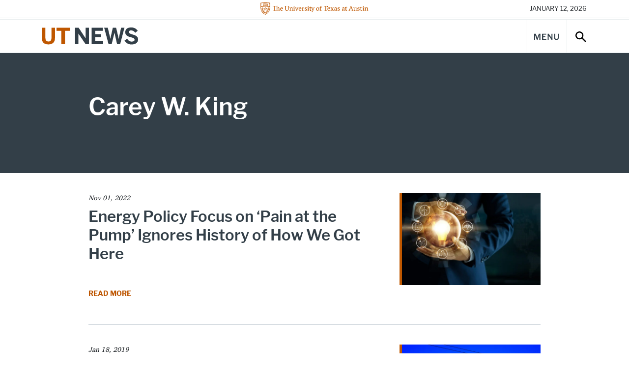

--- FILE ---
content_type: text/html; charset=UTF-8
request_url: https://news.utexas.edu/authors/carey-w-king/
body_size: 78255
content:

<!doctype html>
<html class="no-js" lang="en-US">
<head>
  <meta charset="UTF-8" />
  <meta name="viewport" content="width=device-width, initial-scale=1, shrink-to-fit=no">
  <title>Carey W. King Archives - UT Austin News - The University of Texas at Austin</title>
  <meta name="description" content="News, stories, and opinions on science, technology, health, education, business, policy, campus life, and more from The University of Texas at Austin.">
  <meta http-equiv="X-UA-Compatible" content="IE=edge"><script type="text/javascript">(window.NREUM||(NREUM={})).init={ajax:{deny_list:["bam.nr-data.net"]},feature_flags:["soft_nav"]};(window.NREUM||(NREUM={})).loader_config={licenseKey:"56210aa6e4",applicationID:"282688524",browserID:"282688756"};;/*! For license information please see nr-loader-rum-1.307.0.min.js.LICENSE.txt */
(()=>{var e,t,r={163:(e,t,r)=>{"use strict";r.d(t,{j:()=>E});var n=r(384),i=r(1741);var a=r(2555);r(860).K7.genericEvents;const s="experimental.resources",o="register",c=e=>{if(!e||"string"!=typeof e)return!1;try{document.createDocumentFragment().querySelector(e)}catch{return!1}return!0};var d=r(2614),u=r(944),l=r(8122);const f="[data-nr-mask]",g=e=>(0,l.a)(e,(()=>{const e={feature_flags:[],experimental:{allow_registered_children:!1,resources:!1},mask_selector:"*",block_selector:"[data-nr-block]",mask_input_options:{color:!1,date:!1,"datetime-local":!1,email:!1,month:!1,number:!1,range:!1,search:!1,tel:!1,text:!1,time:!1,url:!1,week:!1,textarea:!1,select:!1,password:!0}};return{ajax:{deny_list:void 0,block_internal:!0,enabled:!0,autoStart:!0},api:{get allow_registered_children(){return e.feature_flags.includes(o)||e.experimental.allow_registered_children},set allow_registered_children(t){e.experimental.allow_registered_children=t},duplicate_registered_data:!1},browser_consent_mode:{enabled:!1},distributed_tracing:{enabled:void 0,exclude_newrelic_header:void 0,cors_use_newrelic_header:void 0,cors_use_tracecontext_headers:void 0,allowed_origins:void 0},get feature_flags(){return e.feature_flags},set feature_flags(t){e.feature_flags=t},generic_events:{enabled:!0,autoStart:!0},harvest:{interval:30},jserrors:{enabled:!0,autoStart:!0},logging:{enabled:!0,autoStart:!0},metrics:{enabled:!0,autoStart:!0},obfuscate:void 0,page_action:{enabled:!0},page_view_event:{enabled:!0,autoStart:!0},page_view_timing:{enabled:!0,autoStart:!0},performance:{capture_marks:!1,capture_measures:!1,capture_detail:!0,resources:{get enabled(){return e.feature_flags.includes(s)||e.experimental.resources},set enabled(t){e.experimental.resources=t},asset_types:[],first_party_domains:[],ignore_newrelic:!0}},privacy:{cookies_enabled:!0},proxy:{assets:void 0,beacon:void 0},session:{expiresMs:d.wk,inactiveMs:d.BB},session_replay:{autoStart:!0,enabled:!1,preload:!1,sampling_rate:10,error_sampling_rate:100,collect_fonts:!1,inline_images:!1,fix_stylesheets:!0,mask_all_inputs:!0,get mask_text_selector(){return e.mask_selector},set mask_text_selector(t){c(t)?e.mask_selector="".concat(t,",").concat(f):""===t||null===t?e.mask_selector=f:(0,u.R)(5,t)},get block_class(){return"nr-block"},get ignore_class(){return"nr-ignore"},get mask_text_class(){return"nr-mask"},get block_selector(){return e.block_selector},set block_selector(t){c(t)?e.block_selector+=",".concat(t):""!==t&&(0,u.R)(6,t)},get mask_input_options(){return e.mask_input_options},set mask_input_options(t){t&&"object"==typeof t?e.mask_input_options={...t,password:!0}:(0,u.R)(7,t)}},session_trace:{enabled:!0,autoStart:!0},soft_navigations:{enabled:!0,autoStart:!0},spa:{enabled:!0,autoStart:!0},ssl:void 0,user_actions:{enabled:!0,elementAttributes:["id","className","tagName","type"]}}})());var p=r(6154),m=r(9324);let h=0;const v={buildEnv:m.F3,distMethod:m.Xs,version:m.xv,originTime:p.WN},b={consented:!1},y={appMetadata:{},get consented(){return this.session?.state?.consent||b.consented},set consented(e){b.consented=e},customTransaction:void 0,denyList:void 0,disabled:!1,harvester:void 0,isolatedBacklog:!1,isRecording:!1,loaderType:void 0,maxBytes:3e4,obfuscator:void 0,onerror:void 0,ptid:void 0,releaseIds:{},session:void 0,timeKeeper:void 0,registeredEntities:[],jsAttributesMetadata:{bytes:0},get harvestCount(){return++h}},_=e=>{const t=(0,l.a)(e,y),r=Object.keys(v).reduce((e,t)=>(e[t]={value:v[t],writable:!1,configurable:!0,enumerable:!0},e),{});return Object.defineProperties(t,r)};var w=r(5701);const x=e=>{const t=e.startsWith("http");e+="/",r.p=t?e:"https://"+e};var R=r(7836),k=r(3241);const A={accountID:void 0,trustKey:void 0,agentID:void 0,licenseKey:void 0,applicationID:void 0,xpid:void 0},S=e=>(0,l.a)(e,A),T=new Set;function E(e,t={},r,s){let{init:o,info:c,loader_config:d,runtime:u={},exposed:l=!0}=t;if(!c){const e=(0,n.pV)();o=e.init,c=e.info,d=e.loader_config}e.init=g(o||{}),e.loader_config=S(d||{}),c.jsAttributes??={},p.bv&&(c.jsAttributes.isWorker=!0),e.info=(0,a.D)(c);const f=e.init,m=[c.beacon,c.errorBeacon];T.has(e.agentIdentifier)||(f.proxy.assets&&(x(f.proxy.assets),m.push(f.proxy.assets)),f.proxy.beacon&&m.push(f.proxy.beacon),e.beacons=[...m],function(e){const t=(0,n.pV)();Object.getOwnPropertyNames(i.W.prototype).forEach(r=>{const n=i.W.prototype[r];if("function"!=typeof n||"constructor"===n)return;let a=t[r];e[r]&&!1!==e.exposed&&"micro-agent"!==e.runtime?.loaderType&&(t[r]=(...t)=>{const n=e[r](...t);return a?a(...t):n})})}(e),(0,n.US)("activatedFeatures",w.B)),u.denyList=[...f.ajax.deny_list||[],...f.ajax.block_internal?m:[]],u.ptid=e.agentIdentifier,u.loaderType=r,e.runtime=_(u),T.has(e.agentIdentifier)||(e.ee=R.ee.get(e.agentIdentifier),e.exposed=l,(0,k.W)({agentIdentifier:e.agentIdentifier,drained:!!w.B?.[e.agentIdentifier],type:"lifecycle",name:"initialize",feature:void 0,data:e.config})),T.add(e.agentIdentifier)}},384:(e,t,r)=>{"use strict";r.d(t,{NT:()=>s,US:()=>u,Zm:()=>o,bQ:()=>d,dV:()=>c,pV:()=>l});var n=r(6154),i=r(1863),a=r(1910);const s={beacon:"bam.nr-data.net",errorBeacon:"bam.nr-data.net"};function o(){return n.gm.NREUM||(n.gm.NREUM={}),void 0===n.gm.newrelic&&(n.gm.newrelic=n.gm.NREUM),n.gm.NREUM}function c(){let e=o();return e.o||(e.o={ST:n.gm.setTimeout,SI:n.gm.setImmediate||n.gm.setInterval,CT:n.gm.clearTimeout,XHR:n.gm.XMLHttpRequest,REQ:n.gm.Request,EV:n.gm.Event,PR:n.gm.Promise,MO:n.gm.MutationObserver,FETCH:n.gm.fetch,WS:n.gm.WebSocket},(0,a.i)(...Object.values(e.o))),e}function d(e,t){let r=o();r.initializedAgents??={},t.initializedAt={ms:(0,i.t)(),date:new Date},r.initializedAgents[e]=t}function u(e,t){o()[e]=t}function l(){return function(){let e=o();const t=e.info||{};e.info={beacon:s.beacon,errorBeacon:s.errorBeacon,...t}}(),function(){let e=o();const t=e.init||{};e.init={...t}}(),c(),function(){let e=o();const t=e.loader_config||{};e.loader_config={...t}}(),o()}},782:(e,t,r)=>{"use strict";r.d(t,{T:()=>n});const n=r(860).K7.pageViewTiming},860:(e,t,r)=>{"use strict";r.d(t,{$J:()=>u,K7:()=>c,P3:()=>d,XX:()=>i,Yy:()=>o,df:()=>a,qY:()=>n,v4:()=>s});const n="events",i="jserrors",a="browser/blobs",s="rum",o="browser/logs",c={ajax:"ajax",genericEvents:"generic_events",jserrors:i,logging:"logging",metrics:"metrics",pageAction:"page_action",pageViewEvent:"page_view_event",pageViewTiming:"page_view_timing",sessionReplay:"session_replay",sessionTrace:"session_trace",softNav:"soft_navigations",spa:"spa"},d={[c.pageViewEvent]:1,[c.pageViewTiming]:2,[c.metrics]:3,[c.jserrors]:4,[c.spa]:5,[c.ajax]:6,[c.sessionTrace]:7,[c.softNav]:8,[c.sessionReplay]:9,[c.logging]:10,[c.genericEvents]:11},u={[c.pageViewEvent]:s,[c.pageViewTiming]:n,[c.ajax]:n,[c.spa]:n,[c.softNav]:n,[c.metrics]:i,[c.jserrors]:i,[c.sessionTrace]:a,[c.sessionReplay]:a,[c.logging]:o,[c.genericEvents]:"ins"}},944:(e,t,r)=>{"use strict";r.d(t,{R:()=>i});var n=r(3241);function i(e,t){"function"==typeof console.debug&&(console.debug("New Relic Warning: https://github.com/newrelic/newrelic-browser-agent/blob/main/docs/warning-codes.md#".concat(e),t),(0,n.W)({agentIdentifier:null,drained:null,type:"data",name:"warn",feature:"warn",data:{code:e,secondary:t}}))}},1687:(e,t,r)=>{"use strict";r.d(t,{Ak:()=>d,Ze:()=>f,x3:()=>u});var n=r(3241),i=r(7836),a=r(3606),s=r(860),o=r(2646);const c={};function d(e,t){const r={staged:!1,priority:s.P3[t]||0};l(e),c[e].get(t)||c[e].set(t,r)}function u(e,t){e&&c[e]&&(c[e].get(t)&&c[e].delete(t),p(e,t,!1),c[e].size&&g(e))}function l(e){if(!e)throw new Error("agentIdentifier required");c[e]||(c[e]=new Map)}function f(e="",t="feature",r=!1){if(l(e),!e||!c[e].get(t)||r)return p(e,t);c[e].get(t).staged=!0,g(e)}function g(e){const t=Array.from(c[e]);t.every(([e,t])=>t.staged)&&(t.sort((e,t)=>e[1].priority-t[1].priority),t.forEach(([t])=>{c[e].delete(t),p(e,t)}))}function p(e,t,r=!0){const s=e?i.ee.get(e):i.ee,c=a.i.handlers;if(!s.aborted&&s.backlog&&c){if((0,n.W)({agentIdentifier:e,type:"lifecycle",name:"drain",feature:t}),r){const e=s.backlog[t],r=c[t];if(r){for(let t=0;e&&t<e.length;++t)m(e[t],r);Object.entries(r).forEach(([e,t])=>{Object.values(t||{}).forEach(t=>{t[0]?.on&&t[0]?.context()instanceof o.y&&t[0].on(e,t[1])})})}}s.isolatedBacklog||delete c[t],s.backlog[t]=null,s.emit("drain-"+t,[])}}function m(e,t){var r=e[1];Object.values(t[r]||{}).forEach(t=>{var r=e[0];if(t[0]===r){var n=t[1],i=e[3],a=e[2];n.apply(i,a)}})}},1738:(e,t,r)=>{"use strict";r.d(t,{U:()=>g,Y:()=>f});var n=r(3241),i=r(9908),a=r(1863),s=r(944),o=r(5701),c=r(3969),d=r(8362),u=r(860),l=r(4261);function f(e,t,r,a){const f=a||r;!f||f[e]&&f[e]!==d.d.prototype[e]||(f[e]=function(){(0,i.p)(c.xV,["API/"+e+"/called"],void 0,u.K7.metrics,r.ee),(0,n.W)({agentIdentifier:r.agentIdentifier,drained:!!o.B?.[r.agentIdentifier],type:"data",name:"api",feature:l.Pl+e,data:{}});try{return t.apply(this,arguments)}catch(e){(0,s.R)(23,e)}})}function g(e,t,r,n,s){const o=e.info;null===r?delete o.jsAttributes[t]:o.jsAttributes[t]=r,(s||null===r)&&(0,i.p)(l.Pl+n,[(0,a.t)(),t,r],void 0,"session",e.ee)}},1741:(e,t,r)=>{"use strict";r.d(t,{W:()=>a});var n=r(944),i=r(4261);class a{#e(e,...t){if(this[e]!==a.prototype[e])return this[e](...t);(0,n.R)(35,e)}addPageAction(e,t){return this.#e(i.hG,e,t)}register(e){return this.#e(i.eY,e)}recordCustomEvent(e,t){return this.#e(i.fF,e,t)}setPageViewName(e,t){return this.#e(i.Fw,e,t)}setCustomAttribute(e,t,r){return this.#e(i.cD,e,t,r)}noticeError(e,t){return this.#e(i.o5,e,t)}setUserId(e,t=!1){return this.#e(i.Dl,e,t)}setApplicationVersion(e){return this.#e(i.nb,e)}setErrorHandler(e){return this.#e(i.bt,e)}addRelease(e,t){return this.#e(i.k6,e,t)}log(e,t){return this.#e(i.$9,e,t)}start(){return this.#e(i.d3)}finished(e){return this.#e(i.BL,e)}recordReplay(){return this.#e(i.CH)}pauseReplay(){return this.#e(i.Tb)}addToTrace(e){return this.#e(i.U2,e)}setCurrentRouteName(e){return this.#e(i.PA,e)}interaction(e){return this.#e(i.dT,e)}wrapLogger(e,t,r){return this.#e(i.Wb,e,t,r)}measure(e,t){return this.#e(i.V1,e,t)}consent(e){return this.#e(i.Pv,e)}}},1863:(e,t,r)=>{"use strict";function n(){return Math.floor(performance.now())}r.d(t,{t:()=>n})},1910:(e,t,r)=>{"use strict";r.d(t,{i:()=>a});var n=r(944);const i=new Map;function a(...e){return e.every(e=>{if(i.has(e))return i.get(e);const t="function"==typeof e?e.toString():"",r=t.includes("[native code]"),a=t.includes("nrWrapper");return r||a||(0,n.R)(64,e?.name||t),i.set(e,r),r})}},2555:(e,t,r)=>{"use strict";r.d(t,{D:()=>o,f:()=>s});var n=r(384),i=r(8122);const a={beacon:n.NT.beacon,errorBeacon:n.NT.errorBeacon,licenseKey:void 0,applicationID:void 0,sa:void 0,queueTime:void 0,applicationTime:void 0,ttGuid:void 0,user:void 0,account:void 0,product:void 0,extra:void 0,jsAttributes:{},userAttributes:void 0,atts:void 0,transactionName:void 0,tNamePlain:void 0};function s(e){try{return!!e.licenseKey&&!!e.errorBeacon&&!!e.applicationID}catch(e){return!1}}const o=e=>(0,i.a)(e,a)},2614:(e,t,r)=>{"use strict";r.d(t,{BB:()=>s,H3:()=>n,g:()=>d,iL:()=>c,tS:()=>o,uh:()=>i,wk:()=>a});const n="NRBA",i="SESSION",a=144e5,s=18e5,o={STARTED:"session-started",PAUSE:"session-pause",RESET:"session-reset",RESUME:"session-resume",UPDATE:"session-update"},c={SAME_TAB:"same-tab",CROSS_TAB:"cross-tab"},d={OFF:0,FULL:1,ERROR:2}},2646:(e,t,r)=>{"use strict";r.d(t,{y:()=>n});class n{constructor(e){this.contextId=e}}},2843:(e,t,r)=>{"use strict";r.d(t,{G:()=>a,u:()=>i});var n=r(3878);function i(e,t=!1,r,i){(0,n.DD)("visibilitychange",function(){if(t)return void("hidden"===document.visibilityState&&e());e(document.visibilityState)},r,i)}function a(e,t,r){(0,n.sp)("pagehide",e,t,r)}},3241:(e,t,r)=>{"use strict";r.d(t,{W:()=>a});var n=r(6154);const i="newrelic";function a(e={}){try{n.gm.dispatchEvent(new CustomEvent(i,{detail:e}))}catch(e){}}},3606:(e,t,r)=>{"use strict";r.d(t,{i:()=>a});var n=r(9908);a.on=s;var i=a.handlers={};function a(e,t,r,a){s(a||n.d,i,e,t,r)}function s(e,t,r,i,a){a||(a="feature"),e||(e=n.d);var s=t[a]=t[a]||{};(s[r]=s[r]||[]).push([e,i])}},3878:(e,t,r)=>{"use strict";function n(e,t){return{capture:e,passive:!1,signal:t}}function i(e,t,r=!1,i){window.addEventListener(e,t,n(r,i))}function a(e,t,r=!1,i){document.addEventListener(e,t,n(r,i))}r.d(t,{DD:()=>a,jT:()=>n,sp:()=>i})},3969:(e,t,r)=>{"use strict";r.d(t,{TZ:()=>n,XG:()=>o,rs:()=>i,xV:()=>s,z_:()=>a});const n=r(860).K7.metrics,i="sm",a="cm",s="storeSupportabilityMetrics",o="storeEventMetrics"},4234:(e,t,r)=>{"use strict";r.d(t,{W:()=>a});var n=r(7836),i=r(1687);class a{constructor(e,t){this.agentIdentifier=e,this.ee=n.ee.get(e),this.featureName=t,this.blocked=!1}deregisterDrain(){(0,i.x3)(this.agentIdentifier,this.featureName)}}},4261:(e,t,r)=>{"use strict";r.d(t,{$9:()=>d,BL:()=>o,CH:()=>g,Dl:()=>_,Fw:()=>y,PA:()=>h,Pl:()=>n,Pv:()=>k,Tb:()=>l,U2:()=>a,V1:()=>R,Wb:()=>x,bt:()=>b,cD:()=>v,d3:()=>w,dT:()=>c,eY:()=>p,fF:()=>f,hG:()=>i,k6:()=>s,nb:()=>m,o5:()=>u});const n="api-",i="addPageAction",a="addToTrace",s="addRelease",o="finished",c="interaction",d="log",u="noticeError",l="pauseReplay",f="recordCustomEvent",g="recordReplay",p="register",m="setApplicationVersion",h="setCurrentRouteName",v="setCustomAttribute",b="setErrorHandler",y="setPageViewName",_="setUserId",w="start",x="wrapLogger",R="measure",k="consent"},5289:(e,t,r)=>{"use strict";r.d(t,{GG:()=>s,Qr:()=>c,sB:()=>o});var n=r(3878),i=r(6389);function a(){return"undefined"==typeof document||"complete"===document.readyState}function s(e,t){if(a())return e();const r=(0,i.J)(e),s=setInterval(()=>{a()&&(clearInterval(s),r())},500);(0,n.sp)("load",r,t)}function o(e){if(a())return e();(0,n.DD)("DOMContentLoaded",e)}function c(e){if(a())return e();(0,n.sp)("popstate",e)}},5607:(e,t,r)=>{"use strict";r.d(t,{W:()=>n});const n=(0,r(9566).bz)()},5701:(e,t,r)=>{"use strict";r.d(t,{B:()=>a,t:()=>s});var n=r(3241);const i=new Set,a={};function s(e,t){const r=t.agentIdentifier;a[r]??={},e&&"object"==typeof e&&(i.has(r)||(t.ee.emit("rumresp",[e]),a[r]=e,i.add(r),(0,n.W)({agentIdentifier:r,loaded:!0,drained:!0,type:"lifecycle",name:"load",feature:void 0,data:e})))}},6154:(e,t,r)=>{"use strict";r.d(t,{OF:()=>c,RI:()=>i,WN:()=>u,bv:()=>a,eN:()=>l,gm:()=>s,mw:()=>o,sb:()=>d});var n=r(1863);const i="undefined"!=typeof window&&!!window.document,a="undefined"!=typeof WorkerGlobalScope&&("undefined"!=typeof self&&self instanceof WorkerGlobalScope&&self.navigator instanceof WorkerNavigator||"undefined"!=typeof globalThis&&globalThis instanceof WorkerGlobalScope&&globalThis.navigator instanceof WorkerNavigator),s=i?window:"undefined"!=typeof WorkerGlobalScope&&("undefined"!=typeof self&&self instanceof WorkerGlobalScope&&self||"undefined"!=typeof globalThis&&globalThis instanceof WorkerGlobalScope&&globalThis),o=Boolean("hidden"===s?.document?.visibilityState),c=/iPad|iPhone|iPod/.test(s.navigator?.userAgent),d=c&&"undefined"==typeof SharedWorker,u=((()=>{const e=s.navigator?.userAgent?.match(/Firefox[/\s](\d+\.\d+)/);Array.isArray(e)&&e.length>=2&&e[1]})(),Date.now()-(0,n.t)()),l=()=>"undefined"!=typeof PerformanceNavigationTiming&&s?.performance?.getEntriesByType("navigation")?.[0]?.responseStart},6389:(e,t,r)=>{"use strict";function n(e,t=500,r={}){const n=r?.leading||!1;let i;return(...r)=>{n&&void 0===i&&(e.apply(this,r),i=setTimeout(()=>{i=clearTimeout(i)},t)),n||(clearTimeout(i),i=setTimeout(()=>{e.apply(this,r)},t))}}function i(e){let t=!1;return(...r)=>{t||(t=!0,e.apply(this,r))}}r.d(t,{J:()=>i,s:()=>n})},6630:(e,t,r)=>{"use strict";r.d(t,{T:()=>n});const n=r(860).K7.pageViewEvent},7699:(e,t,r)=>{"use strict";r.d(t,{It:()=>a,KC:()=>o,No:()=>i,qh:()=>s});var n=r(860);const i=16e3,a=1e6,s="SESSION_ERROR",o={[n.K7.logging]:!0,[n.K7.genericEvents]:!1,[n.K7.jserrors]:!1,[n.K7.ajax]:!1}},7836:(e,t,r)=>{"use strict";r.d(t,{P:()=>o,ee:()=>c});var n=r(384),i=r(8990),a=r(2646),s=r(5607);const o="nr@context:".concat(s.W),c=function e(t,r){var n={},s={},u={},l=!1;try{l=16===r.length&&d.initializedAgents?.[r]?.runtime.isolatedBacklog}catch(e){}var f={on:p,addEventListener:p,removeEventListener:function(e,t){var r=n[e];if(!r)return;for(var i=0;i<r.length;i++)r[i]===t&&r.splice(i,1)},emit:function(e,r,n,i,a){!1!==a&&(a=!0);if(c.aborted&&!i)return;t&&a&&t.emit(e,r,n);var o=g(n);m(e).forEach(e=>{e.apply(o,r)});var d=v()[s[e]];d&&d.push([f,e,r,o]);return o},get:h,listeners:m,context:g,buffer:function(e,t){const r=v();if(t=t||"feature",f.aborted)return;Object.entries(e||{}).forEach(([e,n])=>{s[n]=t,t in r||(r[t]=[])})},abort:function(){f._aborted=!0,Object.keys(f.backlog).forEach(e=>{delete f.backlog[e]})},isBuffering:function(e){return!!v()[s[e]]},debugId:r,backlog:l?{}:t&&"object"==typeof t.backlog?t.backlog:{},isolatedBacklog:l};return Object.defineProperty(f,"aborted",{get:()=>{let e=f._aborted||!1;return e||(t&&(e=t.aborted),e)}}),f;function g(e){return e&&e instanceof a.y?e:e?(0,i.I)(e,o,()=>new a.y(o)):new a.y(o)}function p(e,t){n[e]=m(e).concat(t)}function m(e){return n[e]||[]}function h(t){return u[t]=u[t]||e(f,t)}function v(){return f.backlog}}(void 0,"globalEE"),d=(0,n.Zm)();d.ee||(d.ee=c)},8122:(e,t,r)=>{"use strict";r.d(t,{a:()=>i});var n=r(944);function i(e,t){try{if(!e||"object"!=typeof e)return(0,n.R)(3);if(!t||"object"!=typeof t)return(0,n.R)(4);const r=Object.create(Object.getPrototypeOf(t),Object.getOwnPropertyDescriptors(t)),a=0===Object.keys(r).length?e:r;for(let s in a)if(void 0!==e[s])try{if(null===e[s]){r[s]=null;continue}Array.isArray(e[s])&&Array.isArray(t[s])?r[s]=Array.from(new Set([...e[s],...t[s]])):"object"==typeof e[s]&&"object"==typeof t[s]?r[s]=i(e[s],t[s]):r[s]=e[s]}catch(e){r[s]||(0,n.R)(1,e)}return r}catch(e){(0,n.R)(2,e)}}},8362:(e,t,r)=>{"use strict";r.d(t,{d:()=>a});var n=r(9566),i=r(1741);class a extends i.W{agentIdentifier=(0,n.LA)(16)}},8374:(e,t,r)=>{r.nc=(()=>{try{return document?.currentScript?.nonce}catch(e){}return""})()},8990:(e,t,r)=>{"use strict";r.d(t,{I:()=>i});var n=Object.prototype.hasOwnProperty;function i(e,t,r){if(n.call(e,t))return e[t];var i=r();if(Object.defineProperty&&Object.keys)try{return Object.defineProperty(e,t,{value:i,writable:!0,enumerable:!1}),i}catch(e){}return e[t]=i,i}},9324:(e,t,r)=>{"use strict";r.d(t,{F3:()=>i,Xs:()=>a,xv:()=>n});const n="1.307.0",i="PROD",a="CDN"},9566:(e,t,r)=>{"use strict";r.d(t,{LA:()=>o,bz:()=>s});var n=r(6154);const i="xxxxxxxx-xxxx-4xxx-yxxx-xxxxxxxxxxxx";function a(e,t){return e?15&e[t]:16*Math.random()|0}function s(){const e=n.gm?.crypto||n.gm?.msCrypto;let t,r=0;return e&&e.getRandomValues&&(t=e.getRandomValues(new Uint8Array(30))),i.split("").map(e=>"x"===e?a(t,r++).toString(16):"y"===e?(3&a()|8).toString(16):e).join("")}function o(e){const t=n.gm?.crypto||n.gm?.msCrypto;let r,i=0;t&&t.getRandomValues&&(r=t.getRandomValues(new Uint8Array(e)));const s=[];for(var o=0;o<e;o++)s.push(a(r,i++).toString(16));return s.join("")}},9908:(e,t,r)=>{"use strict";r.d(t,{d:()=>n,p:()=>i});var n=r(7836).ee.get("handle");function i(e,t,r,i,a){a?(a.buffer([e],i),a.emit(e,t,r)):(n.buffer([e],i),n.emit(e,t,r))}}},n={};function i(e){var t=n[e];if(void 0!==t)return t.exports;var a=n[e]={exports:{}};return r[e](a,a.exports,i),a.exports}i.m=r,i.d=(e,t)=>{for(var r in t)i.o(t,r)&&!i.o(e,r)&&Object.defineProperty(e,r,{enumerable:!0,get:t[r]})},i.f={},i.e=e=>Promise.all(Object.keys(i.f).reduce((t,r)=>(i.f[r](e,t),t),[])),i.u=e=>"nr-rum-1.307.0.min.js",i.o=(e,t)=>Object.prototype.hasOwnProperty.call(e,t),e={},t="NRBA-1.307.0.PROD:",i.l=(r,n,a,s)=>{if(e[r])e[r].push(n);else{var o,c;if(void 0!==a)for(var d=document.getElementsByTagName("script"),u=0;u<d.length;u++){var l=d[u];if(l.getAttribute("src")==r||l.getAttribute("data-webpack")==t+a){o=l;break}}if(!o){c=!0;var f={296:"sha512-3EXXyZqgAupfCzApe8jx8MLgGn3TbzhyI1Jve2HiIeHZU3eYpQT4hF0fMRkBBDdQT8+b9YmzmeYUZ4Q/8KBSNg=="};(o=document.createElement("script")).charset="utf-8",i.nc&&o.setAttribute("nonce",i.nc),o.setAttribute("data-webpack",t+a),o.src=r,0!==o.src.indexOf(window.location.origin+"/")&&(o.crossOrigin="anonymous"),f[s]&&(o.integrity=f[s])}e[r]=[n];var g=(t,n)=>{o.onerror=o.onload=null,clearTimeout(p);var i=e[r];if(delete e[r],o.parentNode&&o.parentNode.removeChild(o),i&&i.forEach(e=>e(n)),t)return t(n)},p=setTimeout(g.bind(null,void 0,{type:"timeout",target:o}),12e4);o.onerror=g.bind(null,o.onerror),o.onload=g.bind(null,o.onload),c&&document.head.appendChild(o)}},i.r=e=>{"undefined"!=typeof Symbol&&Symbol.toStringTag&&Object.defineProperty(e,Symbol.toStringTag,{value:"Module"}),Object.defineProperty(e,"__esModule",{value:!0})},i.p="https://js-agent.newrelic.com/",(()=>{var e={374:0,840:0};i.f.j=(t,r)=>{var n=i.o(e,t)?e[t]:void 0;if(0!==n)if(n)r.push(n[2]);else{var a=new Promise((r,i)=>n=e[t]=[r,i]);r.push(n[2]=a);var s=i.p+i.u(t),o=new Error;i.l(s,r=>{if(i.o(e,t)&&(0!==(n=e[t])&&(e[t]=void 0),n)){var a=r&&("load"===r.type?"missing":r.type),s=r&&r.target&&r.target.src;o.message="Loading chunk "+t+" failed: ("+a+": "+s+")",o.name="ChunkLoadError",o.type=a,o.request=s,n[1](o)}},"chunk-"+t,t)}};var t=(t,r)=>{var n,a,[s,o,c]=r,d=0;if(s.some(t=>0!==e[t])){for(n in o)i.o(o,n)&&(i.m[n]=o[n]);if(c)c(i)}for(t&&t(r);d<s.length;d++)a=s[d],i.o(e,a)&&e[a]&&e[a][0](),e[a]=0},r=self["webpackChunk:NRBA-1.307.0.PROD"]=self["webpackChunk:NRBA-1.307.0.PROD"]||[];r.forEach(t.bind(null,0)),r.push=t.bind(null,r.push.bind(r))})(),(()=>{"use strict";i(8374);var e=i(8362),t=i(860);const r=Object.values(t.K7);var n=i(163);var a=i(9908),s=i(1863),o=i(4261),c=i(1738);var d=i(1687),u=i(4234),l=i(5289),f=i(6154),g=i(944),p=i(384);const m=e=>f.RI&&!0===e?.privacy.cookies_enabled;function h(e){return!!(0,p.dV)().o.MO&&m(e)&&!0===e?.session_trace.enabled}var v=i(6389),b=i(7699);class y extends u.W{constructor(e,t){super(e.agentIdentifier,t),this.agentRef=e,this.abortHandler=void 0,this.featAggregate=void 0,this.loadedSuccessfully=void 0,this.onAggregateImported=new Promise(e=>{this.loadedSuccessfully=e}),this.deferred=Promise.resolve(),!1===e.init[this.featureName].autoStart?this.deferred=new Promise((t,r)=>{this.ee.on("manual-start-all",(0,v.J)(()=>{(0,d.Ak)(e.agentIdentifier,this.featureName),t()}))}):(0,d.Ak)(e.agentIdentifier,t)}importAggregator(e,t,r={}){if(this.featAggregate)return;const n=async()=>{let n;await this.deferred;try{if(m(e.init)){const{setupAgentSession:t}=await i.e(296).then(i.bind(i,3305));n=t(e)}}catch(e){(0,g.R)(20,e),this.ee.emit("internal-error",[e]),(0,a.p)(b.qh,[e],void 0,this.featureName,this.ee)}try{if(!this.#t(this.featureName,n,e.init))return(0,d.Ze)(this.agentIdentifier,this.featureName),void this.loadedSuccessfully(!1);const{Aggregate:i}=await t();this.featAggregate=new i(e,r),e.runtime.harvester.initializedAggregates.push(this.featAggregate),this.loadedSuccessfully(!0)}catch(e){(0,g.R)(34,e),this.abortHandler?.(),(0,d.Ze)(this.agentIdentifier,this.featureName,!0),this.loadedSuccessfully(!1),this.ee&&this.ee.abort()}};f.RI?(0,l.GG)(()=>n(),!0):n()}#t(e,r,n){if(this.blocked)return!1;switch(e){case t.K7.sessionReplay:return h(n)&&!!r;case t.K7.sessionTrace:return!!r;default:return!0}}}var _=i(6630),w=i(2614),x=i(3241);class R extends y{static featureName=_.T;constructor(e){var t;super(e,_.T),this.setupInspectionEvents(e.agentIdentifier),t=e,(0,c.Y)(o.Fw,function(e,r){"string"==typeof e&&("/"!==e.charAt(0)&&(e="/"+e),t.runtime.customTransaction=(r||"http://custom.transaction")+e,(0,a.p)(o.Pl+o.Fw,[(0,s.t)()],void 0,void 0,t.ee))},t),this.importAggregator(e,()=>i.e(296).then(i.bind(i,3943)))}setupInspectionEvents(e){const t=(t,r)=>{t&&(0,x.W)({agentIdentifier:e,timeStamp:t.timeStamp,loaded:"complete"===t.target.readyState,type:"window",name:r,data:t.target.location+""})};(0,l.sB)(e=>{t(e,"DOMContentLoaded")}),(0,l.GG)(e=>{t(e,"load")}),(0,l.Qr)(e=>{t(e,"navigate")}),this.ee.on(w.tS.UPDATE,(t,r)=>{(0,x.W)({agentIdentifier:e,type:"lifecycle",name:"session",data:r})})}}class k extends e.d{constructor(e){var t;(super(),f.gm)?(this.features={},(0,p.bQ)(this.agentIdentifier,this),this.desiredFeatures=new Set(e.features||[]),this.desiredFeatures.add(R),(0,n.j)(this,e,e.loaderType||"agent"),t=this,(0,c.Y)(o.cD,function(e,r,n=!1){if("string"==typeof e){if(["string","number","boolean"].includes(typeof r)||null===r)return(0,c.U)(t,e,r,o.cD,n);(0,g.R)(40,typeof r)}else(0,g.R)(39,typeof e)},t),function(e){(0,c.Y)(o.Dl,function(t,r=!1){if("string"!=typeof t&&null!==t)return void(0,g.R)(41,typeof t);const n=e.info.jsAttributes["enduser.id"];r&&null!=n&&n!==t?(0,a.p)(o.Pl+"setUserIdAndResetSession",[t],void 0,"session",e.ee):(0,c.U)(e,"enduser.id",t,o.Dl,!0)},e)}(this),function(e){(0,c.Y)(o.nb,function(t){if("string"==typeof t||null===t)return(0,c.U)(e,"application.version",t,o.nb,!1);(0,g.R)(42,typeof t)},e)}(this),function(e){(0,c.Y)(o.d3,function(){e.ee.emit("manual-start-all")},e)}(this),function(e){(0,c.Y)(o.Pv,function(t=!0){if("boolean"==typeof t){if((0,a.p)(o.Pl+o.Pv,[t],void 0,"session",e.ee),e.runtime.consented=t,t){const t=e.features.page_view_event;t.onAggregateImported.then(e=>{const r=t.featAggregate;e&&!r.sentRum&&r.sendRum()})}}else(0,g.R)(65,typeof t)},e)}(this),this.run()):(0,g.R)(21)}get config(){return{info:this.info,init:this.init,loader_config:this.loader_config,runtime:this.runtime}}get api(){return this}run(){try{const e=function(e){const t={};return r.forEach(r=>{t[r]=!!e[r]?.enabled}),t}(this.init),n=[...this.desiredFeatures];n.sort((e,r)=>t.P3[e.featureName]-t.P3[r.featureName]),n.forEach(r=>{if(!e[r.featureName]&&r.featureName!==t.K7.pageViewEvent)return;if(r.featureName===t.K7.spa)return void(0,g.R)(67);const n=function(e){switch(e){case t.K7.ajax:return[t.K7.jserrors];case t.K7.sessionTrace:return[t.K7.ajax,t.K7.pageViewEvent];case t.K7.sessionReplay:return[t.K7.sessionTrace];case t.K7.pageViewTiming:return[t.K7.pageViewEvent];default:return[]}}(r.featureName).filter(e=>!(e in this.features));n.length>0&&(0,g.R)(36,{targetFeature:r.featureName,missingDependencies:n}),this.features[r.featureName]=new r(this)})}catch(e){(0,g.R)(22,e);for(const e in this.features)this.features[e].abortHandler?.();const t=(0,p.Zm)();delete t.initializedAgents[this.agentIdentifier]?.features,delete this.sharedAggregator;return t.ee.get(this.agentIdentifier).abort(),!1}}}var A=i(2843),S=i(782);class T extends y{static featureName=S.T;constructor(e){super(e,S.T),f.RI&&((0,A.u)(()=>(0,a.p)("docHidden",[(0,s.t)()],void 0,S.T,this.ee),!0),(0,A.G)(()=>(0,a.p)("winPagehide",[(0,s.t)()],void 0,S.T,this.ee)),this.importAggregator(e,()=>i.e(296).then(i.bind(i,2117))))}}var E=i(3969);class I extends y{static featureName=E.TZ;constructor(e){super(e,E.TZ),f.RI&&document.addEventListener("securitypolicyviolation",e=>{(0,a.p)(E.xV,["Generic/CSPViolation/Detected"],void 0,this.featureName,this.ee)}),this.importAggregator(e,()=>i.e(296).then(i.bind(i,9623)))}}new k({features:[R,T,I],loaderType:"lite"})})()})();</script>
  <link rel="author" href="https://news.utexas.edu/wp-content/themes/texas-timber-theme/humans.txt" />
  <link rel="pingback" href="https://news.utexas.edu/xmlrpc.php" />
  <link rel="stylesheet" href="https://news.utexas.edu/wp-content/themes/texas-timber-theme/assets/css/newstyles.css" type="text/css" media="screen" />
  <meta name='robots' content='index, follow, max-image-preview:large, max-snippet:-1, max-video-preview:-1' />

	<!-- This site is optimized with the Yoast SEO Premium plugin v21.2 (Yoast SEO v26.1.1) - https://yoast.com/wordpress/plugins/seo/ -->
	<link rel="canonical" href="https://news.utexas.edu/authors/carey-w-king/" />
	<meta property="og:locale" content="en_US" />
	<meta property="og:type" content="article" />
	<meta property="og:title" content="Carey W. King Archives" />
	<meta property="og:url" content="https://news.utexas.edu/authors/carey-w-king/" />
	<meta property="og:site_name" content="UT Austin News - The University of Texas at Austin" />
	<meta name="twitter:card" content="summary_large_image" />
	<meta name="twitter:site" content="@UTAustinNews" />
	<script type="application/ld+json" class="yoast-schema-graph">{"@context":"https://schema.org","@graph":[{"@type":"CollectionPage","@id":"https://news.utexas.edu/authors/carey-w-king/","url":"https://news.utexas.edu/authors/carey-w-king/","name":"Carey W. King Archives - UT Austin News - The University of Texas at Austin","isPartOf":{"@id":"https://news.utexas.edu/#website"},"primaryImageOfPage":{"@id":"https://news.utexas.edu/authors/carey-w-king/#primaryimage"},"image":{"@id":"https://news.utexas.edu/authors/carey-w-king/#primaryimage"},"thumbnailUrl":"https://news.utexas.edu/wp-content/uploads/2022/11/Energy-Options.jpg","breadcrumb":{"@id":"https://news.utexas.edu/authors/carey-w-king/#breadcrumb"},"inLanguage":"en-US"},{"@type":"ImageObject","inLanguage":"en-US","@id":"https://news.utexas.edu/authors/carey-w-king/#primaryimage","url":"https://news.utexas.edu/wp-content/uploads/2022/11/Energy-Options.jpg","contentUrl":"https://news.utexas.edu/wp-content/uploads/2022/11/Energy-Options.jpg","width":853,"height":410,"caption":"Businessman' s hand holding glowing light bulb with energy sources icon. Campaigning for ecological friendly and sustainable environment. Earth day. Energy saving concept, Elements of this image furnished by NASA"},{"@type":"BreadcrumbList","@id":"https://news.utexas.edu/authors/carey-w-king/#breadcrumb","itemListElement":[{"@type":"ListItem","position":1,"name":"Home","item":"https://news.utexas.edu/"},{"@type":"ListItem","position":2,"name":"Carey W. King"}]},{"@type":"WebSite","@id":"https://news.utexas.edu/#website","url":"https://news.utexas.edu/","name":"UT News","description":"News, stories, and opinions on science, technology, health, education, business, policy, campus life, and more from The University of Texas at Austin.","publisher":{"@id":"https://news.utexas.edu/#organization"},"potentialAction":[{"@type":"SearchAction","target":{"@type":"EntryPoint","urlTemplate":"https://news.utexas.edu/?s={search_term_string}"},"query-input":{"@type":"PropertyValueSpecification","valueRequired":true,"valueName":"search_term_string"}}],"inLanguage":"en-US"},{"@type":"Organization","@id":"https://news.utexas.edu/#organization","name":"The University of Texas at Austin","url":"https://news.utexas.edu/","logo":{"@type":"ImageObject","inLanguage":"en-US","@id":"https://news.utexas.edu/#/schema/logo/image/","url":"https://test-texas-news.pantheonsite.io/wp-content/uploads/2019/12/47360988_10155611224516930_9106132589453770752_n.png","contentUrl":"https://test-texas-news.pantheonsite.io/wp-content/uploads/2019/12/47360988_10155611224516930_9106132589453770752_n.png","width":460,"height":460,"caption":"The University of Texas at Austin"},"image":{"@id":"https://news.utexas.edu/#/schema/logo/image/"},"sameAs":["https://www.facebook.com/UTAustinTX/","https://x.com/UTAustinNews","https://www.instagram.com/utaustintx/","https://www.linkedin.com/school/theuniversityoftexasataustin-/","http://www.youtube.com/user/utaustintexas"]}]}</script>
	<!-- / Yoast SEO Premium plugin. -->


<link rel='dns-prefetch' href='//code.jquery.com' />
<link rel="alternate" type="application/rss+xml" title="UT Austin News - The University of Texas at Austin &raquo; Carey W. King Display Author Feed" href="https://news.utexas.edu/authors/carey-w-king/feed/" />
<style id='wp-img-auto-sizes-contain-inline-css' type='text/css'>
img:is([sizes=auto i],[sizes^="auto," i]){contain-intrinsic-size:3000px 1500px}
/*# sourceURL=wp-img-auto-sizes-contain-inline-css */
</style>
<style id='classic-theme-styles-inline-css' type='text/css'>
/*! This file is auto-generated */
.wp-block-button__link{color:#fff;background-color:#32373c;border-radius:9999px;box-shadow:none;text-decoration:none;padding:calc(.667em + 2px) calc(1.333em + 2px);font-size:1.125em}.wp-block-file__button{background:#32373c;color:#fff;text-decoration:none}
/*# sourceURL=/wp-includes/css/classic-themes.min.css */
</style>
<link rel="https://api.w.org/" href="https://news.utexas.edu/wp-json/" /><!-- Start Fluid Video Embeds Style Tag -->
<style type="text/css">
/* Fluid Video Embeds */
.fve-video-wrapper {
    position: relative;
    overflow: hidden;
    height: 0;
    background-color: transparent;
    padding-bottom: 56.25%;
    margin: 0.5em 0;
}
.fve-video-wrapper iframe,
.fve-video-wrapper object,
.fve-video-wrapper embed {
    position: absolute;
    display: block;
    top: 0;
    left: 0;
    width: 100%;
    height: 100%;
}
.fve-video-wrapper a.hyperlink-image {
    position: relative;
    display: none;
}
.fve-video-wrapper a.hyperlink-image img {
    position: relative;
    z-index: 2;
    width: 100%;
}
.fve-video-wrapper a.hyperlink-image .fve-play-button {
    position: absolute;
    left: 35%;
    top: 35%;
    right: 35%;
    bottom: 35%;
    z-index: 3;
    background-color: rgba(40, 40, 40, 0.75);
    background-size: 100% 100%;
    border-radius: 10px;
}
.fve-video-wrapper a.hyperlink-image:hover .fve-play-button {
    background-color: rgba(0, 0, 0, 0.85);
}
</style>
<!-- End Fluid Video Embeds Style Tag -->
		<style type="text/css" id="wp-custom-css">
			#twitter-block-2 .news-card--social .fts-tweeter-wrap:first-child {
    display: none;
}

.page-id-22022 .fluid-background--image {
	display: none;
}

.my-5:hover a:hover {
	color: white;
}


		</style>
		
  <!-- Google Tag Manager -->
  <script>(function(w,d,s,l,i){w[l]=w[l]||[];w[l].push({'gtm.start':
  new Date().getTime(),event:'gtm.js'});var f=d.getElementsByTagName(s)[0],
  j=d.createElement(s),dl=l!='dataLayer'?'&l='+l:'';j.async=true;j.src=
  'https://www.googletagmanager.com/gtm.js?id='+i+dl;f.parentNode.insertBefore(j,f);
  })(window,document,'script','dataLayer','GTM-WMVRD3');</script>
  <!-- End Google Tag Manager -->
  
    <style id='global-styles-inline-css' type='text/css'>
:root{--wp--preset--aspect-ratio--square: 1;--wp--preset--aspect-ratio--4-3: 4/3;--wp--preset--aspect-ratio--3-4: 3/4;--wp--preset--aspect-ratio--3-2: 3/2;--wp--preset--aspect-ratio--2-3: 2/3;--wp--preset--aspect-ratio--16-9: 16/9;--wp--preset--aspect-ratio--9-16: 9/16;--wp--preset--color--black: #000000;--wp--preset--color--cyan-bluish-gray: #abb8c3;--wp--preset--color--white: #ffffff;--wp--preset--color--pale-pink: #f78da7;--wp--preset--color--vivid-red: #cf2e2e;--wp--preset--color--luminous-vivid-orange: #ff6900;--wp--preset--color--luminous-vivid-amber: #fcb900;--wp--preset--color--light-green-cyan: #7bdcb5;--wp--preset--color--vivid-green-cyan: #00d084;--wp--preset--color--pale-cyan-blue: #8ed1fc;--wp--preset--color--vivid-cyan-blue: #0693e3;--wp--preset--color--vivid-purple: #9b51e0;--wp--preset--gradient--vivid-cyan-blue-to-vivid-purple: linear-gradient(135deg,rgb(6,147,227) 0%,rgb(155,81,224) 100%);--wp--preset--gradient--light-green-cyan-to-vivid-green-cyan: linear-gradient(135deg,rgb(122,220,180) 0%,rgb(0,208,130) 100%);--wp--preset--gradient--luminous-vivid-amber-to-luminous-vivid-orange: linear-gradient(135deg,rgb(252,185,0) 0%,rgb(255,105,0) 100%);--wp--preset--gradient--luminous-vivid-orange-to-vivid-red: linear-gradient(135deg,rgb(255,105,0) 0%,rgb(207,46,46) 100%);--wp--preset--gradient--very-light-gray-to-cyan-bluish-gray: linear-gradient(135deg,rgb(238,238,238) 0%,rgb(169,184,195) 100%);--wp--preset--gradient--cool-to-warm-spectrum: linear-gradient(135deg,rgb(74,234,220) 0%,rgb(151,120,209) 20%,rgb(207,42,186) 40%,rgb(238,44,130) 60%,rgb(251,105,98) 80%,rgb(254,248,76) 100%);--wp--preset--gradient--blush-light-purple: linear-gradient(135deg,rgb(255,206,236) 0%,rgb(152,150,240) 100%);--wp--preset--gradient--blush-bordeaux: linear-gradient(135deg,rgb(254,205,165) 0%,rgb(254,45,45) 50%,rgb(107,0,62) 100%);--wp--preset--gradient--luminous-dusk: linear-gradient(135deg,rgb(255,203,112) 0%,rgb(199,81,192) 50%,rgb(65,88,208) 100%);--wp--preset--gradient--pale-ocean: linear-gradient(135deg,rgb(255,245,203) 0%,rgb(182,227,212) 50%,rgb(51,167,181) 100%);--wp--preset--gradient--electric-grass: linear-gradient(135deg,rgb(202,248,128) 0%,rgb(113,206,126) 100%);--wp--preset--gradient--midnight: linear-gradient(135deg,rgb(2,3,129) 0%,rgb(40,116,252) 100%);--wp--preset--font-size--small: 13px;--wp--preset--font-size--medium: 20px;--wp--preset--font-size--large: 36px;--wp--preset--font-size--x-large: 42px;--wp--preset--spacing--20: 0.44rem;--wp--preset--spacing--30: 0.67rem;--wp--preset--spacing--40: 1rem;--wp--preset--spacing--50: 1.5rem;--wp--preset--spacing--60: 2.25rem;--wp--preset--spacing--70: 3.38rem;--wp--preset--spacing--80: 5.06rem;--wp--preset--shadow--natural: 6px 6px 9px rgba(0, 0, 0, 0.2);--wp--preset--shadow--deep: 12px 12px 50px rgba(0, 0, 0, 0.4);--wp--preset--shadow--sharp: 6px 6px 0px rgba(0, 0, 0, 0.2);--wp--preset--shadow--outlined: 6px 6px 0px -3px rgb(255, 255, 255), 6px 6px rgb(0, 0, 0);--wp--preset--shadow--crisp: 6px 6px 0px rgb(0, 0, 0);}:where(.is-layout-flex){gap: 0.5em;}:where(.is-layout-grid){gap: 0.5em;}body .is-layout-flex{display: flex;}.is-layout-flex{flex-wrap: wrap;align-items: center;}.is-layout-flex > :is(*, div){margin: 0;}body .is-layout-grid{display: grid;}.is-layout-grid > :is(*, div){margin: 0;}:where(.wp-block-columns.is-layout-flex){gap: 2em;}:where(.wp-block-columns.is-layout-grid){gap: 2em;}:where(.wp-block-post-template.is-layout-flex){gap: 1.25em;}:where(.wp-block-post-template.is-layout-grid){gap: 1.25em;}.has-black-color{color: var(--wp--preset--color--black) !important;}.has-cyan-bluish-gray-color{color: var(--wp--preset--color--cyan-bluish-gray) !important;}.has-white-color{color: var(--wp--preset--color--white) !important;}.has-pale-pink-color{color: var(--wp--preset--color--pale-pink) !important;}.has-vivid-red-color{color: var(--wp--preset--color--vivid-red) !important;}.has-luminous-vivid-orange-color{color: var(--wp--preset--color--luminous-vivid-orange) !important;}.has-luminous-vivid-amber-color{color: var(--wp--preset--color--luminous-vivid-amber) !important;}.has-light-green-cyan-color{color: var(--wp--preset--color--light-green-cyan) !important;}.has-vivid-green-cyan-color{color: var(--wp--preset--color--vivid-green-cyan) !important;}.has-pale-cyan-blue-color{color: var(--wp--preset--color--pale-cyan-blue) !important;}.has-vivid-cyan-blue-color{color: var(--wp--preset--color--vivid-cyan-blue) !important;}.has-vivid-purple-color{color: var(--wp--preset--color--vivid-purple) !important;}.has-black-background-color{background-color: var(--wp--preset--color--black) !important;}.has-cyan-bluish-gray-background-color{background-color: var(--wp--preset--color--cyan-bluish-gray) !important;}.has-white-background-color{background-color: var(--wp--preset--color--white) !important;}.has-pale-pink-background-color{background-color: var(--wp--preset--color--pale-pink) !important;}.has-vivid-red-background-color{background-color: var(--wp--preset--color--vivid-red) !important;}.has-luminous-vivid-orange-background-color{background-color: var(--wp--preset--color--luminous-vivid-orange) !important;}.has-luminous-vivid-amber-background-color{background-color: var(--wp--preset--color--luminous-vivid-amber) !important;}.has-light-green-cyan-background-color{background-color: var(--wp--preset--color--light-green-cyan) !important;}.has-vivid-green-cyan-background-color{background-color: var(--wp--preset--color--vivid-green-cyan) !important;}.has-pale-cyan-blue-background-color{background-color: var(--wp--preset--color--pale-cyan-blue) !important;}.has-vivid-cyan-blue-background-color{background-color: var(--wp--preset--color--vivid-cyan-blue) !important;}.has-vivid-purple-background-color{background-color: var(--wp--preset--color--vivid-purple) !important;}.has-black-border-color{border-color: var(--wp--preset--color--black) !important;}.has-cyan-bluish-gray-border-color{border-color: var(--wp--preset--color--cyan-bluish-gray) !important;}.has-white-border-color{border-color: var(--wp--preset--color--white) !important;}.has-pale-pink-border-color{border-color: var(--wp--preset--color--pale-pink) !important;}.has-vivid-red-border-color{border-color: var(--wp--preset--color--vivid-red) !important;}.has-luminous-vivid-orange-border-color{border-color: var(--wp--preset--color--luminous-vivid-orange) !important;}.has-luminous-vivid-amber-border-color{border-color: var(--wp--preset--color--luminous-vivid-amber) !important;}.has-light-green-cyan-border-color{border-color: var(--wp--preset--color--light-green-cyan) !important;}.has-vivid-green-cyan-border-color{border-color: var(--wp--preset--color--vivid-green-cyan) !important;}.has-pale-cyan-blue-border-color{border-color: var(--wp--preset--color--pale-cyan-blue) !important;}.has-vivid-cyan-blue-border-color{border-color: var(--wp--preset--color--vivid-cyan-blue) !important;}.has-vivid-purple-border-color{border-color: var(--wp--preset--color--vivid-purple) !important;}.has-vivid-cyan-blue-to-vivid-purple-gradient-background{background: var(--wp--preset--gradient--vivid-cyan-blue-to-vivid-purple) !important;}.has-light-green-cyan-to-vivid-green-cyan-gradient-background{background: var(--wp--preset--gradient--light-green-cyan-to-vivid-green-cyan) !important;}.has-luminous-vivid-amber-to-luminous-vivid-orange-gradient-background{background: var(--wp--preset--gradient--luminous-vivid-amber-to-luminous-vivid-orange) !important;}.has-luminous-vivid-orange-to-vivid-red-gradient-background{background: var(--wp--preset--gradient--luminous-vivid-orange-to-vivid-red) !important;}.has-very-light-gray-to-cyan-bluish-gray-gradient-background{background: var(--wp--preset--gradient--very-light-gray-to-cyan-bluish-gray) !important;}.has-cool-to-warm-spectrum-gradient-background{background: var(--wp--preset--gradient--cool-to-warm-spectrum) !important;}.has-blush-light-purple-gradient-background{background: var(--wp--preset--gradient--blush-light-purple) !important;}.has-blush-bordeaux-gradient-background{background: var(--wp--preset--gradient--blush-bordeaux) !important;}.has-luminous-dusk-gradient-background{background: var(--wp--preset--gradient--luminous-dusk) !important;}.has-pale-ocean-gradient-background{background: var(--wp--preset--gradient--pale-ocean) !important;}.has-electric-grass-gradient-background{background: var(--wp--preset--gradient--electric-grass) !important;}.has-midnight-gradient-background{background: var(--wp--preset--gradient--midnight) !important;}.has-small-font-size{font-size: var(--wp--preset--font-size--small) !important;}.has-medium-font-size{font-size: var(--wp--preset--font-size--medium) !important;}.has-large-font-size{font-size: var(--wp--preset--font-size--large) !important;}.has-x-large-font-size{font-size: var(--wp--preset--font-size--x-large) !important;}
/*# sourceURL=global-styles-inline-css */
</style>
</head>

  <body class="archive tax-display_authors term-carey-w-king term-233 wp-theme-texas-timber-theme post-energy-policy-focus-on-pain-at-the-pump-ignores-history-of-how-we-got-here" data-template="base.twig">

  <!-- Google Tag Manager (noscript) -->
  <noscript><iframe src="https://www.googletagmanager.com/ns.html?id=GTM-WMVRD3"
  height="0" width="0" style="display:none;visibility:hidden"></iframe></noscript>
  <!-- End Google Tag Manager (noscript) -->

        <svg display="none" width="0" height="0" version="1.1" xmlns="http://www.w3.org/2000/svg" xmlns:xlink="http://www.w3.org/1999/xlink">
  <defs>
    <symbol id="ut-wordmark_primary" viewBox="0 0 221 63">
      <title>UT Wordmark Primary</title>
      <g>
        <g transform="translate(53 50)">
          <g transform="translate(132.566 .043)">
            <path d="M2.581 6.66L1.8 8.894 2.841 9.046 2.776 9.458 1.345 9.415.066 9.458.001 9.046.933 8.916 3.882 1.196 4.598.996 7.721 8.933 8.653 9.063 8.588 9.475 6.94 9.432 5.357 9.475 5.292 9.063 6.311 8.911 5.511 6.677 2.583 6.677 2.581 6.66zM4.164 2.952L4.077 2.301 2.754 6.101 5.291 6.101 4.164 2.952zM13.749 7.919C13.7250894 8.22335632 13.7773269 8.52887734 13.901 8.808L14.508 8.808 14.551 9.22 13.011 9.52 12.686 8.544 10.951 9.628C9.368 9.628 9.108 9.064 9.108 7.676L9.108 4.553 8.262 4.618 8.197 4.163 9.628 3.863 10.214 3.82 10.214 7.789C10.214 8.418 10.474 8.678 11.06 8.678 11.5374136 8.58799147 11.9844853 8.37924336 12.36 8.071L12.599 7.919 12.599 4.558 11.883 4.623 11.818 4.168 13.141 3.868 13.748 3.825 13.749 7.919zM18.281 4.513C18.0042791 4.35051905 17.6907954 4.2610506 17.37 4.253 16.915 4.253 16.459 4.513 16.459 4.947 16.459 5.337 16.759 5.576 17.283 5.836L18.194 6.291C18.994 6.703 19.322 7.158 19.322 7.831 19.322 8.915 18.455 9.306 17.088 9.609 16.4473439 9.56928674 15.8241953 9.38391543 15.266 9.067L15.05 7.724 15.809 7.724 16.221 8.724C16.510407 8.91642615 16.8494759 9.02064815 17.197 9.024 17.4486556 9.0464132 17.6977518 8.95920609 17.880474 8.78471977 18.0631962 8.61023345 18.1617911 8.36542116 18.151 8.113 18.151 7.658 17.891 7.441 17.284 7.113L16.352 6.613C15.7774411 6.38374355 15.3875579 5.84258569 15.352 5.225 15.352 4.401 16.133 3.925 17.521 3.625 18.1251801 3.63857657 18.7125014 3.82682502 19.212 4.167L19.212 5.36 18.583 5.36 18.281 4.513zM19.734 4.535L19.734 4.335 20.146 3.923 20.927 3.923 20.927 3.142 21.708 2.361 22.008 2.361 22.008 3.987 23.808 3.987 23.808 4.529 22.034 4.529 22.034 8.02C22.034 8.367 22.164 8.736 22.663 8.736 22.9913712 8.71576696 23.3104946 8.61920817 23.595 8.454L23.795 8.866 22.407 9.647C21.062 9.647 20.889 9.17 20.889 8.086L20.889 4.53 19.734 4.535zM25.918 9.436L24.552 9.479 24.487 9.067 25.311 8.959 25.311 4.6 24.487 4.665 24.422 4.253 25.853 3.884 26.439 3.841 26.439 8.959 27.328 9.067 27.263 9.479 25.918 9.436zM25.332 1.217L26.199 1.152 26.524 1.217 26.589 1.889 26.459 2.453 25.613 2.518 25.288 2.453 25.223 1.781 25.332 1.217zM29.323 9.436L27.957 9.479 27.892 9.067 28.716 8.959 28.716 4.6 27.892 4.665 27.827 4.253 29.258 3.884 29.778 3.841 29.843 4.841 31.6 3.692C33.118 3.692 33.378 4.212 33.378 5.644L33.378 8.962 34.289 9.07 34.224 9.482 32.858 9.439 31.709 9.482 31.644 9.07 32.251 8.962 32.251 5.562C32.251 4.933 31.969 4.673 31.47 4.673 31.0145163 4.73128265 30.5854348 4.91943975 30.234 5.215L29.865 5.454 29.865 8.989 30.516 9.097 30.451 9.509 29.323 9.436z"/>
          </g>
          <g transform="translate(121.029 1.41)">
            <path d="M2.342 2.301C3.842 2.301 4.229 2.691 4.229 4.188L4.229 6.53C4.2029889 6.83982687 4.27280606 7.15016414 4.429 7.419L5.036 7.419 5.079 7.831 3.539 8.131 3.17 7.22 1.76 8.261C1.32006564 8.3196625.876065448 8.18716997.540221887 7.89701031.204378326 7.60685064.00882913496 7.18678998.003 6.743.0114263438 6.33837239.156648944 5.94852726.415 5.637L3.104 4.748 3.104 4.162C3.104 3.446 3.039 3.013 2.41 3.013 2.0742824 3.02619158 1.7436794 3.09969655 1.434 3.23L1.234 4.184.215 4.184.215 3.273 2.342 2.301zM3.079 5.229L1.344 5.945C1.17691551 6.12757086 1.09072067 6.36992624 1.105 6.617 1.105 7.224 1.452 7.441 1.799 7.441 2.08327309 7.42043766 2.35506399 7.31603655 2.58 7.141L3.08 6.794 3.079 5.229zM5.009 3.169L5.009 2.969 5.421 2.557 6.202 2.557 6.202 1.776 6.983.995 7.283.995 7.283 2.621 9.083 2.621 9.083 3.163 7.283 3.163 7.283 6.654C7.283 7.001 7.413 7.37 7.912 7.37 8.24681061 7.34697733 8.57248064 7.25071009 8.866 7.088L9.066 7.5 7.678 8.281C6.333 8.281 6.16 7.804 6.16 6.72L6.16 3.164 5.009 3.169z"/>
          </g>
          <g transform="translate(89.237 1.173)">
            <polygon points="5.378 8.349 3.448 8.306 1.448 8.349 1.383 7.937 2.814 7.785 2.814 .564 1.014 .586 .472 2.104 0 2.104 0 .004 3.426 .047 6.852 .004 6.852 2.104 6.4 2.104 5.858 .586 4.058 .564 4.058 7.785 5.424 7.937"/>
            <path d="M7.503,5.291 C7.503,6.657 8.24,7.611 9.476,7.611 C10.0110703,7.57811162 10.5282107,7.40573147 10.976,7.111 L11.176,7.566 C10.5397384,7.99224124 9.83573853,8.30738432 9.094,8.498 C8.33415213,8.51264318 7.60359116,8.20506578 7.0830307,7.65135104 C6.56247025,7.0976363 6.30052846,6.34949881 6.362,5.592 C6.3094988,4.02227333 7.48744862,2.68267847 9.051,2.534 C10.634,2.534 11.151,3.534 11.151,4.768 L11.151,5.268 L7.508,5.268 L7.503,5.291 Z M9.888,4.684 C9.888,3.773 9.715,3.123 8.782,3.123 C8.066,3.123 7.589,3.795 7.503,4.793 L9.888,4.684 Z"/>
            <polygon points="13.859 7.911 13.794 8.323 12.862 8.28 11.626 8.323 11.561 7.911 12.407 7.803 14.159 5.639 12.424 3.275 11.687 3.145 11.752 2.711 13.118 2.754 14.246 2.711 14.311 3.145 13.834 3.275 14.723 4.598 14.81 4.898 15.938 3.272 15.352 3.142 15.417 2.708 16.349 2.751 17.585 2.708 17.65 3.142 16.783 3.272 15.2 5.18 17.065 7.826 17.802 7.934 17.737 8.346 16.371 8.303 15.243 8.346 15.178 7.934 15.678 7.826 14.615 6.286 14.528 6.004 13.27 7.826"/>
            <path d="M20.624 2.537C22.124 2.537 22.511 2.927 22.511 4.424L22.511 6.766C22.4849889 7.07582687 22.5548061 7.38616414 22.711 7.655L23.297 7.655 23.34 8.067 21.8 8.367 21.431 7.456 20 8.497C19.5600656 8.5556625 19.1160654 8.42316997 18.7802219 8.13301031 18.4443783 7.84285064 18.2488291 7.42278998 18.243 6.979 18.2514263 6.57437239 18.3966489 6.18452726 18.655 5.873L21.344 4.984 21.344 4.398C21.344 3.682 21.279 3.249 20.65 3.249 20.3142824 3.26219158 19.9836794 3.33569655 19.674 3.466L19.474 4.42 18.455 4.42 18.455 3.509 20.624 2.537zM21.361 5.465L19.626 6.181C19.4589155 6.36357086 19.3727207 6.60592624 19.387 6.853 19.387 7.46 19.734 7.677 20.081 7.677 20.3652731 7.65643766 20.637064 7.55203655 20.862 7.377L21.362 7.03 21.361 5.465zM27.042 3.383C26.7637999 3.22400265 26.4512131 3.13479018 26.131 3.123 25.676 3.123 25.22 3.383 25.22 3.817 25.22 4.207 25.52 4.446 26.044 4.706L26.955 5.161C27.755 5.573 28.083 6.028 28.083 6.701 28.083 7.785 27.216 8.176 25.849 8.479 25.2089577 8.43585244 24.5865584 8.250704 24.027 7.937L23.811 6.594 24.57 6.594 24.982 7.594C25.271407 7.78642615 25.6104759 7.89064815 25.958 7.894 26.2096556 7.9164132 26.4587518 7.82920609 26.641474 7.65471977 26.8241962 7.48023345 26.9227911 7.23542116 26.912 6.983 26.912 6.528 26.673 6.311 26.045 5.983L25.113 5.483C24.5384411 5.25374355 24.1485579 4.71258569 24.113 4.095 24.113 3.271 24.894 2.795 26.282 2.495 26.8861801 2.50857657 27.4735014 2.69682502 27.973 3.037L27.973 4.23 27.344 4.23 27.042 3.383z"/>
          </g>
          <g transform="translate(74.705 1.087)">
            <path d="M6.595 5.487C6.595 7.265 5.511 8.287 3.667 8.587 2.92865055 8.58798154 2.22288224 8.28305645 1.71753508 7.74473951 1.21218792 7.20642257.9524174 6.48281529 1 5.746 1 3.946 2.084 2.946 3.928 2.623 4.67121166 2.619763 5.38196086 2.92726037 5.88845647 3.47116867 6.39495209 4.01507698 6.65110429 4.74590192 6.595 5.487zM3.971 8.003C4.925 8.003 5.424 7.027 5.424 5.748 5.424 4.23 4.687 3.211 3.667 3.211 2.691 3.211 2.214 4.187 2.214 5.488 2.193 6.853 2.908 8.002 3.971 8.002L3.971 8.003zM9.284 2.928L10.784 2.928 10.784 3.492 9.284 3.492 9.284 7.892 10.65 7.979 10.585 8.434 8.742 8.391 7.376 8.434 7.311 8.022 8.157 7.914 8.157 3.514 7.115 3.514 7.115 3.314 7.484 2.902 8.178 2.902 8.178 2.8C8.15697253 2.17764197 8.39231137 1.57393098 8.829 1.13L9.829.002 11.329.002 11.329.956 9.789.956 9.55 1.281C9.31766377 1.68849819 9.2262729 2.16127023 9.29 2.626L9.29 2.926 9.284 2.928z"/>
          </g>
          <g transform="translate(20.623 1.152)">
            <path d="M5.27.412L5.335-2.84217094e-14 6.853.043 8.241-2.84217094e-14 8.306.412 7.287.564 7.287 5.422C7.287 6.983 6.658 8.003 4.273 8.566 1.931 8.566 1.085 7.308 1.085 5.4L1.085.564.001.412.066-2.84217094e-14 1.714.043 3.34-2.84217094e-14 3.405.412 2.386.564 2.386 5.573C2.386 7.048 3.015 7.893 4.386 7.893 5.622 7.893 6.316 7.069 6.316 5.529L6.316.541 5.27.412zM9.936 8.328L8.57 8.371 8.505 7.959 9.329 7.851 9.329 3.492 8.505 3.557 8.44 3.145 9.871 2.776 10.391 2.733 10.456 3.733 12.213 2.584C13.731 2.584 13.991 3.104 13.991 4.536L13.991 7.854 14.902 7.962 14.837 8.374 13.471 8.331 12.322 8.374 12.257 7.962 12.864 7.854 12.864 4.454C12.864 3.825 12.582 3.565 12.083 3.565 11.6275163 3.62328265 11.1984348 3.81143975 10.847 4.107L10.5 4.346 10.5 7.881 11.151 7.989 11.086 8.401 9.936 8.328zM16.767 8.327L15.401 8.37 15.336 7.958 16.16 7.85 16.16 3.491 15.336 3.556 15.271 3.144 16.702 2.775 17.309 2.732 17.309 7.85 18.198 7.958 18.133 8.37 16.767 8.327zM16.16.108L17.027.043 17.352.108 17.417.78 17.287 1.344 16.441 1.409 16.116 1.344 16.051.672 16.16.108z"/>
            <polygon points="21.556 7.59 23.009 3.275 22.467 3.145 22.532 2.733 23.573 2.776 24.573 2.733 24.638 3.145 23.879 3.275 21.927 8.175 21.06 8.544 18.978 3.274 18.241 3.144 18.306 2.732 19.672 2.775 20.93 2.732 20.995 3.144 20.214 3.274 21.514 6.765"/>
            <path d="M25.763 5.313C25.763 6.679 26.5 7.633 27.736 7.633 28.2710703 7.60011162 28.7882107 7.42773147 29.236 7.133L29.436 7.588C28.7997384 8.01424124 28.0957385 8.32938432 27.354 8.52 26.5918932 8.53592806 25.8584398 8.22956143 25.3340953 7.67627716 24.8097509 7.1229929 24.5431915 6.37415349 24.6 5.614 24.5469952 4.044093 25.7252054 2.70420207 27.289 2.556 28.872 2.556 29.389 3.556 29.389 4.79L29.389 5.29 25.767 5.29 25.763 5.313zM28.17 4.706C28.17 3.795 27.997 3.145 27.064 3.145 26.327 3.145 25.871 3.817 25.785 4.815L28.17 4.706zM32.074 4.294L33.44 2.624 34.394 2.624 34.394 3.817 33.505 3.817C33.0636675 3.99935357 32.6756325 4.29037985 32.377 4.663L32.138 4.945 32.138 7.786 33.396 7.894 33.331 8.349 31.596 8.306 30.251 8.349 30.186 7.937 31.01 7.829 31.01 3.47 30.186 3.535 30.121 3.123 31.552 2.754 32.029 2.711 32.074 4.294zM38.145 3.405C37.8667999 3.24600265 37.5542131 3.15679018 37.234 3.145 36.779 3.145 36.323 3.405 36.323 3.839 36.323 4.229 36.623 4.468 37.147 4.728L38.058 5.183C38.858 5.595 39.186 6.05 39.186 6.723 39.186 7.807 38.319 8.198 36.952 8.501 36.3113439 8.46128674 35.6881953 8.27591543 35.13 7.959L34.914 6.616 35.673 6.616 36.085 7.616C36.374407 7.80842615 36.7134759 7.91264815 37.061 7.916 37.3126556 7.9384132 37.5617518 7.85120609 37.744474 7.67671977 37.9271962 7.50223345 38.0257911 7.25742116 38.015 7.005 38.015 6.55 37.776 6.333 37.148 6.005L36.216 5.505C35.6414411 5.27574355 35.2515579 4.73458569 35.216 4.117 35.216 3.293 35.997 2.817 37.385 2.517 37.9891705 2.5306335 38.576476 2.7188769 39.076 3.059L39.076 4.252 38.447 4.252 38.145 3.405zM41.445 8.327L40.079 8.37 40.014 7.958 40.838 7.85 40.838 3.491 40.014 3.556 39.949 3.144 41.38 2.775 41.966 2.732 41.966 7.85 42.855 7.958 42.79 8.37 41.445 8.327zM40.859.108L41.726.043 42.051.108 42.116.78 41.986 1.344 41.14 1.409 40.815 1.344 40.75.672 40.859.108zM47.362 11.147L47.362 9.958 48.381 9.958 49.574 8.158 49.097 8.31 47.097 3.279 45.297 3.279 45.297 6.922C45.297 7.269 45.427 7.638 45.926 7.638 46.2918027 7.60312596 46.6463315 7.49244214 46.967 7.313L47.167 7.725 45.667 8.549C44.323 8.549 44.149 8.072 44.149 6.988L44.149 3.432 43.003 3.432 43.003 3.232 43.415 2.82 44.196 2.82 44.196 2.039 44.977 1.258 45.277 1.258 45.277 2.758 49.029 2.758 49.094 3.17 48.313 3.3 49.636 6.791 49.723 7.615 51.198 3.3 50.656 3.17 50.721 2.758 51.762 2.801 52.762 2.758 52.827 3.17 52.068 3.3 50.138 8.179 48.793 11.193 47.362 11.193 47.362 11.147z"/>
          </g>
          <g transform="translate(0 1)">
            <path d="M11.038 8.479L9.91 8.522 9.845 8.11 10.431 8.002 10.431 4.602C10.431 3.973 10.149 3.713 9.672 3.713 9.21304767 3.78252423 8.77977081 3.96919837 8.414 4.255L8.067 4.472 8.067 8 8.718 8.108 8.653 8.52 7.525 8.477 6.267 8.52 6.202 8.108 6.918 8 6.918.692 6.484.757 4.055.714 4.055 7.935 5.421 8.087 5.356 8.499 3.426 8.456 1.426 8.499 1.361 8.087 2.792 7.935 2.792.714.992.757.45 2.257 0 2.257 0 .157 3.426.179 6.354.157 7.633.005 8.045.005 8.045 3.865 9.78 2.737C11.298 2.737 11.558 3.301 11.558 4.819L11.558 7.985 12.447 8.093 12.382 8.505 11.038 8.479zM14.139 5.465C14.139 6.831 14.876 7.785 16.112 7.785 16.6470703 7.75211162 17.1642107 7.57973147 17.612 7.285L17.812 7.74C17.1757384 8.16624124 16.4717385 8.48138432 15.73 8.672 14.9678932 8.68792806 14.2344398 8.38156143 13.7100953 7.82827716 13.1857509 7.2749929 12.9191915 6.52615349 12.976 5.766 12.9234988 4.19627333 14.1014486 2.85667847 15.665 2.708 17.248 2.708 17.765 3.708 17.765 4.942L17.765 5.442 14.143 5.442 14.139 5.465zM16.524 4.858C16.524 3.947 16.351 3.297 15.418 3.297 14.681 3.297 14.225 3.969 14.139 4.967L16.524 4.858z"/>
          </g>
        </g>
        <g transform="translate(48 2)">
          <path d="M164.705 18.26L158.264 15.46C155.185 14.115 152.994 12.207 152.994 9.128 152.994 5.376 155.618 2.969 160.064 2.969 162.571757 2.83922259 165.003448 3.85175301 166.678 5.723L168.304 10.823 171.104 10.823 171.104 3.253C168.098995 1.14196057 164.517397.00628085056 160.845 0 153.06 1.626 147.445 5.2 147.445 11.32 147.445 16.308 150.763 18.888 154.797 20.62L161.585 23.591C164.946 25.044 167.419 27.234 167.419 31.051 167.419 35.151 164.619 38.164 159.807 38.164 156.787679 38.1855228 153.907593 36.895796 151.913 34.629L149.961 29.858 146.033 29.858 147.269 37.426C150.553104 40.0477107 154.669795 41.4023152 158.869 41.243 169.408 39.053 172.986 33.957 172.986 28.687 172.989 22.965 169.133 20.168 164.705 18.26zM126.71.455L123.349 1.409 109.449 37.733 106.76 38.102 104.071 37.69 91.622 19.365 103.116 3.555 107.497 2.948 107.215.996 100.666 1.169 94.117.996 93.835 2.948 98.714 3.685 89.823 16.763 81.908 3.643 86.679 2.906 86.397.954 78.438 1.171 70.414.954 70.132 2.906 74.513 3.513 86.113 21.057 74.013 37.712 69.632 38.319 69.914 40.336 76.181 40.163 82.73 40.336 83.012 38.319 78.412 37.647 87.975 23.681 96.693 37.603 91.922 38.34 92.208 40.355 100.232 40.182 106.781 40.312 111.381 40.182 118.104 40.355 118.386 38.403 113.507 37.666 117.15 27.192 130.986 27.192 134.803 37.666 130.032 38.403 130.31 40.355 137.705 40.182 145.447 40.355 145.729 38.403 141.348 37.796 126.71.455zM118.01 24.483L123.822 7.676 129.937 24.483 118.01 24.483z"/>
          <polygon points="61.653 37.495 46.234 37.668 46.234 20.84 54.084 21.079 56.318 26.956 58.291 26.956 57.727 19.388 58.291 12.388 56.318 12.388 54.084 18.265 46.234 18.504 46.234 3.578 61.089 3.751 64.233 11.037 66.141 11.037 65.579 .954 43.329 1.127 35.587 .954 35.305 2.906 40.358 3.643 40.358 37.603 35.305 38.34 35.587 40.292 43.329 40.119 65.579 40.292 67.531 29.926 65.405 29.926"/>
          <polygon points="0 .954 0 10.864 2.19 10.864 4.771 3.751 13.163 3.643 13.163 37.603 6.44 38.34 6.722 40.292 16.134 40.119 25.22 40.292 25.502 38.34 19.061 37.603 19.061 3.643 27.453 3.751 30.034 10.864 32.224 10.864 32.224 .954 16.09 1.127"/>
        </g>
        <path d="M31.141,30.598 C30.7064166,31.0866592 30.1303972,31.4277969 29.493,31.574 C29.6776776,30.2418472 30.6580041,29.1580153 31.965,28.841 C31.8861415,29.499958 31.597221,30.1160179 31.141,30.598 Z M28.775,26.782 C28.6858197,26.1277321 28.7992433,25.4618479 29.1,24.874 C29.5331006,25.3686043 29.8112936,25.9795856 29.9,26.631 C29.9895985,27.2859224 29.876164,27.9525686 29.575,28.541 C29.1418994,28.0463957 28.8637064,27.4354144 28.775,26.784 L28.775,26.782 Z M30.075,21.794 C29.9505247,21.143524 30.0261858,20.4705937 30.292,19.864 C30.756402,20.3338077 31.0730949,20.9293016 31.203,21.577 C31.3274753,22.227476 31.2518142,22.9004063 30.986,23.507 C30.5257674,23.0341379 30.2097685,22.439949 30.075,21.794 Z M33.241,23.247 C33.2816454,23.9047171 33.1309045,24.5601274 32.807,25.134 C32.4775418,25.6985567 31.9864011,26.1513815 31.397,26.434 C31.3563546,25.7762829 31.5070955,25.1208726 31.831,24.547 C32.1546644,23.9778125 32.6474528,23.5234685 33.241,23.247 Z M28.405,35.63 C27.8737977,36.0163176 27.2393968,36.2353286 26.583,36.259 C26.8025911,35.6418927 27.2029857,35.1052454 27.732,34.719 C28.2632023,34.3326824 28.8976032,34.1136714 29.554,34.09 C29.3363662,34.7081527 28.9355739,35.245333 28.405,35.63 Z M26.865,31.38 C26.9127358,30.7206122 27.1627773,30.0920163 27.581,29.58 C27.9126052,30.1503144 28.0567195,30.810372 27.993,31.467 C27.9413052,32.1254735 27.6917175,32.7529288 27.277,33.267 C26.9653948,32.6890939 26.8226247,32.0351928 26.865,31.38 Z M25.152,35.826 C24.9598136,36.4508911 24.5905752,37.0066591 24.089,37.426 C23.8867091,36.7996866 23.8790385,36.1267619 24.067,35.496 C24.2591864,34.8711089 24.6284248,34.3153409 25.13,33.896 C25.3322909,34.5223134 25.3399615,35.1952381 25.152,35.826 Z M26.152,38.689 C25.8050458,39.2498442 25.2993288,39.6950005 24.699,39.968 C24.2842616,40.1586235 23.8324218,40.254934 23.376,40.25 C23.1800235,40.2464769 22.9843916,40.2321216 22.79,40.207 C23.1369542,39.6461558 23.6426712,39.2009995 24.243,38.928 C24.8422608,38.6646109 25.5052882,38.5815587 26.151,38.689 L26.152,38.689 Z M20.47,38.949 C20.7859604,38.372875 21.259875,37.8989604 21.836,37.583 C21.8993804,38.2345126 21.7711316,38.8903538 21.467,39.47 C21.1632619,40.0551831 20.6861831,40.5322619 20.101,40.836 C20.0160944,40.1836271 20.1456046,39.5213347 20.47,38.949 Z M13.118,39.968 C12.513241,39.7018935 12.0056789,39.255113 11.665,38.689 C12.9907646,38.4567579 14.323719,39.0587885 15.026,40.207 C14.3802882,40.3144413 13.7172608,40.2313891 13.118,39.968 Z M12.641,35.826 C12.4530385,35.1952381 12.4607091,34.5223134 12.663,33.896 C13.1645752,34.3153409 13.5338136,34.8711089 13.726,35.496 C13.9139615,36.1267619 13.9062909,36.7996866 13.704,37.426 C13.2024248,37.0066591 12.8331864,36.4508911 12.641,35.826 Z M15.959,37.604 C16.5385492,37.9056996 17.0143585,38.3741941 17.325,38.949 C17.6291316,39.5286462 17.7573804,40.1844874 17.694,40.836 C17.1088169,40.5322619 16.6317381,40.0551831 16.328,39.47 C16.0220885,38.8989268 15.8936036,38.2495384 15.959,37.605 L15.959,37.604 Z M9.388,35.631 C8.85738211,35.2412744 8.45072814,34.7064775 8.217,34.091 C8.87339682,34.1146714 9.50779772,34.3336824 10.039,34.72 C10.5741755,35.0999787 10.9761708,35.6387713 11.188,36.26 C10.5410151,36.2226342 9.91744403,36.0047307 9.388,35.631 Z M10.212,29.602 C10.621432,30.1191426 10.8703542,30.7449246 10.928,31.402 C10.9735544,32.0601123 10.8224929,32.7169166 10.494,33.289 C10.084568,32.7718574 9.8356458,32.1460754 9.778,31.489 C9.74309842,30.8317684 9.89347432,30.1779452 10.212,29.602 Z M6.656,30.602 C6.22405707,30.1038553 5.9388091,29.4956263 5.832,28.845 C6.46574157,29.0002563 7.03923496,29.339898 7.48,29.821 C7.91585212,30.3165936 8.20165191,30.9259992 8.304,31.578 C7.66313144,31.4405766 7.08455307,31.0979234 6.656,30.602 Z M6.417,26.438 C5.82759888,26.1553815 5.33645816,25.7025567 5.007,25.138 C4.68085856,24.5649973 4.52996242,23.908912 4.573,23.251 C5.16240112,23.5336185 5.65354184,23.9864433 5.983,24.551 C6.32675882,25.1169895 6.47894869,25.7786999 6.417,26.438 Z M6.59,21.58 C6.71562854,20.9307809 7.03294627,20.3341121 7.501,19.867 C7.75616713,20.4686739 7.83153921,21.1313925 7.718,21.775 C7.59237146,22.4242191 7.27505373,23.0208879 6.807,23.488 C6.55065096,22.8866375 6.47523913,22.2235694 6.59,21.58 Z M7.913,26.633 C8.00170639,25.9815856 8.27989935,25.3706043 8.713,24.876 C9.01568573,25.4632052 9.12921338,26.1296998 9.038,26.784 C8.94929361,27.4354144 8.67110065,28.0463957 8.238,28.541 C7.93724333,27.9531521 7.82381966,27.2872679 7.913,26.633 Z M31.16,27.457 C32.1688676,27.1596236 33.0235376,26.483413 33.545,25.57 C34.0717709,24.6588164 34.2343175,23.5820791 34,22.556 L33.892,22.101 L33.437,22.231 C32.9308669,22.3842093 32.459422,22.634537 32.049,22.968 C32.1357868,22.4583348 32.1357868,21.9376652 32.049,21.428 C31.854155,20.39138 31.2738951,19.4670373 30.425,18.841 L30.056,18.559 L29.817,18.949 C28.6540377,20.7908427 29.1189385,23.2189983 30.88,24.501 C30.7291848,24.8558308 30.6201198,25.2269874 30.555,25.607 C30.3027516,24.9122166 29.8682341,24.2980893 29.297,23.829 L28.928,23.529 L28.646,23.919 C28.0315546,24.7712581 27.7677388,25.8268793 27.909,26.868 C28.0476945,27.9108854 28.5743672,28.863181 29.384,29.535 L29.406,29.557 C29.1633462,29.8795181 28.9730133,30.2382483 28.842,30.62 C28.7331974,29.8837453 28.4343755,29.1885622 27.975,28.603 L27.693,28.234 L27.346,28.559 C25.7297367,30.0235292 25.530506,32.4922394 26.891,34.197 L26.913,34.219 C26.6127658,34.4860478 26.3500489,34.7924948 26.132,35.13 C26.1838637,34.3882731 26.0338886,33.6463457 25.698,32.983 L25.481,32.571 L25.069,32.81 C24.1587123,33.3453694 23.4846102,34.2052337 23.182,35.217 C22.8822126,36.227622 22.9832032,37.3148828 23.464,38.253 L23.464,38.275 C23.1174081,38.4714648 22.8030717,38.7200334 22.532,39.012 C22.7344236,38.297013 22.7420192,37.5409093 22.554,36.822 L22.446,36.367 L22.012,36.519 C21.0148158,36.8654886 20.1807692,37.5681247 19.67,38.492 C19.1921337,39.3897362 19.0608117,40.4317713 19.301,41.42 C19.171,41.507 19.019,41.62 18.889,41.702 C18.737,41.594 18.607,41.502 18.477,41.42 C18.9882062,39.329778 17.8084273,37.1973852 15.766,36.52 L15.332,36.368 L15.224,36.823 C15.036078,37.5419213 15.0436733,38.297999 15.246,39.013 C14.9669963,38.7206181 14.6453552,38.4721386 14.292,38.276 L14.314,38.254 C15.308347,36.3024369 14.6062611,33.9140286 12.714,32.811 L12.302,32.572 L12.085,32.984 C11.7491114,33.6473457 11.5991363,34.3892731 11.651,35.131 C11.438643,34.7892854 11.1752636,34.4820657 10.87,34.22 L10.892,34.198 C11.5460085,33.3691655 11.8615377,32.3232381 11.775,31.271 C11.6907803,30.2231122 11.2101248,29.2467807 10.431,28.541 L10.084,28.216 L9.802,28.585 C9.33501789,29.1660176 9.0352709,29.8633529 8.935,30.602 C8.799306,30.2222958 8.60933413,29.864246 8.371,29.539 L8.393,29.517 C9.21006064,28.8513606 9.73848804,27.8958922 9.868,26.85 C10.000924,25.8093548 9.73786474,24.7567608 9.131,23.901 L8.849,23.511 L8.48,23.811 C7.90220682,24.2739479 7.4662742,24.8900752 7.222,25.589 C7.1802681,25.2039461 7.07021239,24.8294181 6.897,24.483 C7.73993882,23.863349 8.32008026,22.950322 8.523,21.924 C8.7222406,20.8909115 8.52057418,19.8207208 7.959,18.931 L7.72,18.541 L7.373,18.841 C6.52462639,19.465234 5.94376184,20.3872582 5.747,21.422 C5.63850909,21.9296011 5.63850909,22.4543989 5.747,22.962 C5.32852452,22.6408757 4.85942276,22.3917921 4.359,22.225 L3.904,22.095 L3.796,22.55 C3.30692312,24.6763195 4.54868496,26.8180418 6.637,27.45 L7.027,27.558 C7.07577721,27.8901292 7.15579886,28.2169121 7.266,28.534 C6.70175852,28.1651321 6.05171392,27.9484506 5.379,27.905 L4.924,27.862 L4.924,28.341 C4.88302505,30.5220091 6.54916582,32.3569562 8.724,32.526 L9.136,32.569 C9.24092483,32.8831367 9.38685156,33.1820512 9.57,33.458 C9.10538438,33.2841444 8.61307423,33.1960504 8.117,33.198 C7.94337793,33.194522 7.76970787,33.2018696 7.597,33.22 L7.142,33.285 L7.229,33.74 C7.42554617,34.7804232 8.01585562,35.7049309 8.877,36.321 C9.58163613,36.8357219 10.4334216,37.1095978 11.306,37.102 C11.4796221,37.1054806 11.6532923,37.098133 11.826,37.08 L12.238,37.037 C12.4088643,37.3203336 12.6126103,37.5824845 12.845,37.818 C12.1831138,37.7125345 11.505432,37.7719562 10.872,37.991 L10.438,38.143 L10.611,38.577 C11.0136278,39.5466463 11.7748078,40.3235872 12.736,40.746 C13.2609716,40.9837273 13.8297378,41.1094008 14.406,41.115 C14.8714107,41.1113518 15.3329987,41.0305908 15.772,40.876 L16.097,40.768 C16.639,41.223 17.246,41.679 18.097,42.268 C17.707,42.528 17.297,42.788 16.818,43.114 L17.642,43.614 C18.097,43.314 18.509,43.05 18.878,42.79 C19.247,43.029 19.659,43.31 20.114,43.614 L20.938,43.114 C20.461,42.814 20.049,42.528 19.659,42.268 C20.505,41.682 21.112,41.227 21.659,40.768 L21.984,40.876 C22.4230013,41.0305908 22.8845893,41.1113518 23.35,41.115 C23.926784,41.1140585 24.4965177,40.9881713 25.02,40.746 C25.9767844,40.3172356 26.7359316,39.5423696 27.145,38.577 L27.318,38.143 L26.884,37.991 C26.250568,37.7719562 25.5728862,37.7125345 24.911,37.818 C25.1433897,37.5824845 25.3471357,37.3203336 25.518,37.037 L25.93,37.08 C26.1027077,37.098133 26.2763779,37.1054806 26.45,37.102 C27.3225784,37.1095978 28.1743639,36.8357219 28.879,36.321 C29.7264455,35.6920492 30.313004,34.7734161 30.527,33.74 L30.614,33.285 L30.159,33.22 C29.4917668,33.1542285 28.8182307,33.2358175 28.186,33.459 C28.3608306,33.1783673 28.506266,32.8804594 28.62,32.57 L29.032,32.527 C30.0807403,32.4430144 31.057892,31.9619496 31.764,31.182 C32.4654606,30.4049395 32.8404479,29.3874238 32.811,28.341 L32.811,27.864 L32.334,27.907 C31.6633191,27.9606393 31.0157283,28.1765029 30.447,28.536 C30.5697574,28.2227561 30.6501345,27.8945218 30.686,27.56 L31.163,27.452 L31.16,27.457 Z"/>
        <path d="M17.804 24.288L18.932 21.47 20.06 24.311 23.096 24.511 20.754 26.463 21.513 29.412 18.932 27.786 16.351 29.412 17.11 26.463 14.746 24.511 17.804 24.294 17.804 24.288zM10.904 23.288L15.831 26.87 13.944 32.704C13.9437108 32.7099187 13.9459356 32.7156841 13.9501257 32.7198743 13.9543159 32.7240644 13.9600813 32.7262892 13.966 32.726L13.988 32.726 18.954 29.126 23.92 32.726 23.942 32.726C23.964 32.704 23.964 32.683 23.942 32.683L22.055 26.87 26.978 23.292C27 23.292 27.021 23.27 27 23.227 27 23.205 26.978 23.205 26.957 23.205L20.865 23.205 18.978 17.415C18.978 17.3909756 18.9585244 17.3715 18.9345 17.3715 18.9104756 17.3715 18.891 17.3909756 18.891 17.415L17.004 23.205 10.93 23.205C10.9061286 23.2021966 10.8822617 23.2102746 10.865 23.227 10.865 23.27 10.865 23.292 10.908 23.292L10.904 23.288zM23.833 12.19C22.8799946 12.0217538 21.9162299 11.9215009 20.949 11.89 20.5260504 11.8845392 20.1038951 11.9281642 19.691 12.02L19.491 6.273 19.491 5.319C19.9740779 5.13009131 20.4905901 5.04162413 21.009 5.059 21.9110575 5.0866135 22.8098397 5.18087032 23.698 5.341 24.544 5.471 25.433 5.58 26.344 5.641L26.583 12.515C25.6594691 12.4602224 24.7399123 12.3517053 23.829 12.19L23.833 12.19zM14.033 12.19C13.1220877 12.3517053 12.2025309 12.4602224 11.279 12.515L11.518 5.641C12.429 5.576 13.296 5.468 14.164 5.341 15.0521603 5.18087032 15.9509425 5.0866135 16.853 5.059 17.3715484 5.03956257 17.8884776 5.12810117 18.371 5.319L18.371 6.273 18.171 12.02C17.7581049 11.9281642 17.3359496 11.8845392 16.913 11.89 15.9457701 11.9215009 14.9820054 12.0217538 14.029 12.19L14.033 12.19zM28.628 8.156L28.628 6.856 27.828 6.856 27.828 4.597 27.282 4.597C26.1426107 4.56584928 25.0066577 4.45726554 23.882 4.272 22.9429485 4.11028325 21.9935187 4.01604207 21.041 3.99 20.3270014 3.96840713 19.6167752 4.10144662 18.959 4.38 18.3012248 4.10144662 17.5909986 3.96840713 16.877 3.99 15.9250516 4.02474672 14.9762036 4.11893015 14.036 4.272 12.912756 4.46794262 11.7760239 4.57660084 10.636 4.597L10.082 4.597 10.082 6.831 9.282 6.831 9.282 8.131 10.082 8.131 10.082 9.91 9.282 9.91 9.282 11.21 10.082 11.21 10.082 13.64 10.624 13.64C11.8315547 13.6074388 13.0349496 13.4840908 14.224 13.271 15.1195638 13.1078938 16.0254425 13.007649 16.935 12.971 17.4505049 12.9414318 17.9654293 13.0382375 18.435 13.253L19.476 13.253C19.9455707 13.0382375 20.4604951 12.9414318 20.976 12.971 21.8857314 13.0053233 22.7917751 13.1055864 23.687 13.271 24.8763596 13.4818853 26.07959 13.6052164 27.287 13.64L27.829 13.64 27.829 11.211 28.629 11.211 28.629 9.911 27.829 9.911 27.829 8.132 28.629 8.132 28.628 8.156zM14.182 6.332L14.182 7.221 14.139 7.221C13.575 7.308 13.011 7.394 12.426 7.46L12.448 6.571C12.968 6.506 13.489 6.441 14.009 6.354 14.0675278 6.35733725 14.1261703 6.34987983 14.182 6.332zM14.833 6.245L14.833 7.134C15.6636157 6.99174658 16.5072998 6.94077679 17.349 6.982L17.371 6.115C16.5232175 6.05268566 15.6709727 6.09635606 14.834 6.245L14.833 6.245zM14.182 10.322C14.117 10.322 14.074 10.344 14.03 10.344 13.466 10.431 12.902 10.517 12.338 10.583L12.316 11.472C12.945 11.407 13.574 11.32 14.181 11.233L14.224 11.233 14.224 10.322 14.182 10.322zM14.833 10.235L14.833 11.124C15.6130852 10.9862422 16.4051706 10.9282766 17.197 10.951L17.219 10.084C16.4210373 10.0623319 15.622756 10.1132077 14.834 10.236L14.833 10.235zM14.052 8.348L14.052 9.237C14.08935 9.23992682 14.1267711 9.232304 14.16 9.215 15.1892942 9.0212064 16.2358301 8.93407886 17.283 8.955L17.305 8.088C16.2145884 8.06177212 15.1244025 8.14890657 14.052 8.348zM13.38 8.435L12.38 8.565 12.358 9.454 13.399 9.324 13.399 8.435 13.38 8.435zM22.64 6.201C21.9292569 6.09794691 21.2097509 6.06879133 20.493 6.114L20.515 6.981C21.225163 6.94485607 21.9371608 6.98104231 22.64 7.089L22.64 6.2 22.64 6.201zM25.416 6.57C24.896 6.505 24.375 6.44 23.855 6.353 23.6655144 6.33462239 23.4772156 6.3055763 23.291 6.266L23.291 7.155C23.443 7.177 23.573 7.198 23.725 7.22 24.289 7.307 24.853 7.393 25.438 7.459L25.416 6.57zM22.467 8.17C21.8410954 8.10209808 21.2114071 8.07537391 20.582 8.09L20.604 8.957C21.2270111 8.92336703 21.8518255 8.95251387 22.469 9.044L22.469 8.177 22.467 8.17zM25.481 8.56C24.939 8.495 24.397 8.408 23.855 8.343 23.616 8.3 23.355 8.278 23.118 8.235L23.118 9.124C23.318 9.146 23.53 9.189 23.725 9.211 24.311 9.298 24.896 9.384 25.503 9.45L25.482 8.566 25.481 8.56zM23.768 11.206C24.354 11.293 24.961 11.379 25.59 11.445L25.568 10.556C24.982 10.491 24.419 10.404 23.877 10.317 23.8465186 10.3178978 23.8163906 10.3102792 23.79 10.295L23.79 11.206 23.768 11.206zM23.117 10.23C22.3008541 10.0898496 21.4727112 10.031893 20.645 10.057L20.667 10.924C21.4876989 10.9010339 22.308664 10.9589805 23.118 11.097L23.118 10.23 23.117 10.23z"/>
        <path d="M31.271,36.649 C30.3591776,37.9750981 29.3126064,39.2033029 28.148,40.314 C25.4182933,42.7646019 22.3044853,44.7500472 18.931,46.191 C15.5575147,44.7500472 12.4437067,42.7646019 9.714,40.314 C8.55450362,39.1984818 7.5083932,37.9708178 6.591,36.649 C2.3,30.382 1.735,23.1 1.735,17.435 L18.935,16.481 L36.11,17.435 C36.11,23.095 35.546,30.381 31.274,36.649 L31.271,36.649 Z M2.667,2.819 C5.855,2.472 13.033,1.756 18.931,1.756 C24.829,1.756 32.008,2.472 35.217,2.819 L36.106,15.419 L1.757,15.419 L2.668,2.819 L2.667,2.819 Z M37.867,1.366 L37.1,1.279 C31.0704278,0.536339862 25.0061511,0.109423864 18.932,1.93511873e-14 C12.8561795,0.109249719 6.79022937,0.536166037 0.759,1.279 L0,1.366 L0,15.419 L0,17.37 C0,23.29 0.586,30.945 5.161,37.625 C6.1194912,39.0329218 7.22577965,40.3343193 8.461,41.507 L8.483,41.529 C11.6406769,44.3836657 15.154123,46.8181715 18.936,48.772 C22.7145749,46.812685 26.2273459,44.3786468 29.389,41.529 L29.411,41.507 C30.6350668,40.3238092 31.7403399,39.0236061 32.711,37.625 C37.287,30.925 37.872,23.291 37.872,17.37 L37.872,17.088 L37.872,1.366 L37.867,1.366 Z"/>
      </g>
    </symbol>
    <symbol id="ut-wordmark_formal" viewBox="0 0 281 32">
      <title>UT Wordmark Formal</title>
      <g>
        <path d="M15.6444444 8C14.9925926 7.88148148 14.3407407 7.82222222 13.7481481 7.82222222 13.4518519 7.82222222 13.1555556 7.88148148 12.9185185 7.88148148L12.8 4.08888889 12.8 3.4962963C13.037037 3.37777778 13.3925926 3.31851852 13.8074074 3.31851852 14.3407407 3.31851852 14.9333333 3.37777778 15.5851852 3.4962963 16.1185185 3.55555556 16.7111111 3.67407407 17.3037037 3.67407407L17.4814815 8.17777778C16.8296296 8.17777778 16.237037 8.11851852 15.6444444 8zM9.18518519 8C8.59259259 8.11851852 8 8.17777778 7.34814815 8.23703704L7.52592593 3.73333333C8.11851852 3.67407407 8.71111111 3.61481481 9.24444444 3.55555556 9.8962963 3.43703704 10.4888889 3.37777778 11.0222222 3.37777778 11.437037 3.37777778 11.7333333 3.43703704 12.0296296 3.55555556L12.0296296 4.20740741 11.9111111 8C11.6740741 7.94074074 11.3777778 7.94074074 11.0814815 7.94074074 10.4888889 7.82222222 9.8962963 7.88148148 9.18518519 8zM18.7851852 5.33333333L18.7851852 4.5037037 18.2518519 4.5037037 18.2518519 3.02222222 17.8962963 3.02222222C17.1259259 3.02222222 16.4148148 2.9037037 15.6444444 2.78518519 14.9925926 2.66666667 14.3407407 2.60740741 13.7481481 2.60740741 13.2148148 2.60740741 12.7407407 2.66666667 12.3851852 2.84444444 12.0296296 2.66666667 11.5555556 2.60740741 11.0222222 2.60740741 10.4296296 2.60740741 9.83703704 2.72592593 9.12592593 2.78518519 8.41481481 2.9037037 7.64444444 3.02222222 6.87407407 3.02222222L6.51851852 3.02222222 6.51851852 4.5037037 5.98518519 4.5037037 5.98518519 5.33333333 6.51851852 5.33333333 6.51851852 6.51851852 5.98518519 6.51851852 5.98518519 7.34814815 6.51851852 7.34814815 6.51851852 8.94814815 6.87407407 8.94814815C7.7037037 8.94814815 8.47407407 8.82962963 9.24444444 8.71111111 9.8962963 8.59259259 10.4888889 8.53333333 11.0222222 8.53333333 11.437037 8.53333333 11.7333333 8.59259259 12.0296296 8.71111111L12.7407407 8.71111111C12.9777778 8.59259259 13.2740741 8.53333333 13.7481481 8.53333333 14.2814815 8.53333333 14.8740741 8.65185185 15.5259259 8.71111111 16.2962963 8.82962963 17.0666667 8.94814815 17.8962963 8.94814815L18.2518519 8.94814815 18.2518519 7.34814815 18.7851852 7.34814815 18.7851852 6.51851852 18.2518519 6.51851852 18.2518519 5.33333333 18.7851852 5.33333333zM9.3037037 4.14814815C9.24444444 4.14814815 9.24444444 4.14814815 9.18518519 4.14814815 8.82962963 4.20740741 8.53333333 4.26666667 8.17777778 4.26666667L8.17777778 4.85925926C8.53333333 4.85925926 8.88888889 4.8 9.24444444 4.74074074 9.24444444 4.74074074 9.24444444 4.74074074 9.24444444 4.74074074L9.24444444 4.14814815 9.3037037 4.14814815zM9.71851852 4.08888889L9.71851852 4.68148148C10.3111111 4.62222222 10.9037037 4.56296296 11.3777778 4.56296296L11.3777778 3.97037037C10.9037037 3.97037037 10.3111111 4.02962963 9.71851852 4.08888889zM9.3037037 6.75555556C9.24444444 6.75555556 9.24444444 6.75555556 9.18518519 6.75555556 8.82962963 6.81481481 8.47407407 6.87407407 8.05925926 6.93333333L8.05925926 7.52592593C8.47407407 7.46666667 8.88888889 7.40740741 9.3037037 7.34814815 9.3037037 7.34814815 9.3037037 7.34814815 9.3037037 7.34814815L9.3037037 6.75555556zM9.71851852 6.6962963L9.71851852 7.28888889C10.3111111 7.22962963 10.7851852 7.17037037 11.2592593 7.17037037L11.2592593 6.57777778C10.7851852 6.57777778 10.2518519 6.63703704 9.71851852 6.6962963zM9.18518519 5.45185185L9.18518519 6.04444444C9.18518519 6.04444444 9.24444444 6.04444444 9.24444444 6.04444444 10.0148148 5.92592593 10.7259259 5.80740741 11.3185185 5.86666667L11.3185185 5.27407407C10.6666667 5.27407407 9.95555556 5.39259259 9.18518519 5.45185185zM8.77037037 5.51111111C8.53333333 5.57037037 8.35555556 5.57037037 8.11851852 5.57037037L8.11851852 6.16296296C8.35555556 6.16296296 8.59259259 6.1037037 8.77037037 6.1037037L8.77037037 5.51111111zM14.8148148 4.08888889C14.3407407 4.02962963 13.8666667 3.97037037 13.3925926 4.02962963L13.3925926 4.62222222C13.8074074 4.56296296 14.2814815 4.62222222 14.7555556 4.68148148L14.7555556 4.08888889 14.8148148 4.08888889zM16.6518519 4.32592593C16.2962963 4.26666667 16 4.20740741 15.6444444 4.14814815 15.5259259 4.14814815 15.4074074 4.14814815 15.2888889 4.14814815L15.2888889 4.74074074C15.4074074 4.74074074 15.4666667 4.74074074 15.5851852 4.8 15.9407407 4.85925926 16.3555556 4.91851852 16.7111111 4.97777778L16.6518519 4.32592593zM14.6962963 5.33333333C14.2814815 5.27407407 13.8666667 5.27407407 13.4518519 5.27407407L13.4518519 5.86666667C13.8074074 5.86666667 14.2222222 5.86666667 14.6962963 5.92592593L14.6962963 5.33333333zM16.7111111 5.62962963C16.3555556 5.57037037 16 5.51111111 15.6444444 5.51111111 15.4666667 5.51111111 15.3481481 5.45185185 15.1703704 5.45185185L15.1703704 6.04444444C15.2888889 6.04444444 15.4074074 6.1037037 15.5851852 6.1037037 15.9407407 6.16296296 16.3555556 6.22222222 16.7703704 6.28148148L16.7111111 5.62962963zM15.5851852 7.34814815C16 7.40740741 16.3555556 7.46666667 16.7703704 7.52592593L16.7703704 6.93333333C16.4148148 6.87407407 16 6.81481481 15.6444444 6.75555556 15.6444444 6.75555556 15.5851852 6.75555556 15.5851852 6.75555556L15.5851852 7.34814815zM15.1703704 6.6962963C14.5777778 6.63703704 14.0444444 6.57777778 13.5703704 6.57777778L13.5703704 7.17037037C14.0444444 7.17037037 14.5777778 7.22962963 15.1703704 7.28888889L15.1703704 6.6962963zM11.6740741 15.9407407L12.4444444 14.1037037 13.2148148 15.9407407 15.2296296 16.0592593 13.6296296 17.362963 14.1037037 19.3185185 12.3851852 18.2518519 10.6666667 19.3185185 11.1407407 17.362963 9.6 16.0592593 11.6740741 15.9407407zM7.17037037 15.2888889L10.3703704 17.6592593 9.12592593 21.5111111C9.12592593 21.5111111 9.12592593 21.5111111 9.12592593 21.5111111 9.12592593 21.5111111 9.12592593 21.5111111 9.12592593 21.5111111L12.3851852 19.1407407 15.6444444 21.5111111C15.6444444 21.5111111 15.6444444 21.5111111 15.6444444 21.5111111 15.6444444 21.5111111 15.6444444 21.5111111 15.6444444 21.4518519L14.4 17.6592593 17.6 15.2888889C17.6 15.2888889 17.6 15.2888889 17.6 15.2296296 17.6 15.2296296 17.6 15.2296296 17.5407407 15.2296296L13.5703704 15.2296296 12.4444444 11.437037C12.4444444 11.437037 12.4444444 11.3777778 12.4444444 11.3777778 12.4444444 11.3777778 12.4444444 11.3777778 12.4444444 11.437037L11.2 15.2296296 7.17037037 15.2888889C7.17037037 15.2296296 7.11111111 15.2296296 7.17037037 15.2888889 7.11111111 15.2296296 7.11111111 15.2888889 7.17037037 15.2888889z"/>
        <path d="M20.4444444,20.0888889 C20.1481481,20.3851852 19.7925926,20.6222222 19.3777778,20.7407407 C19.437037,20.3259259 19.6148148,19.9111111 19.9111111,19.6148148 C20.2074074,19.3185185 20.562963,19.0814815 20.9777778,18.962963 C20.9185185,19.3185185 20.7407407,19.7333333 20.4444444,20.0888889 Z M18.8444444,17.5407407 C18.7851852,17.1259259 18.8444444,16.6518519 19.0814815,16.2962963 C19.3777778,16.5925926 19.5555556,17.0074074 19.6148148,17.4222222 C19.6740741,17.837037 19.6148148,18.3111111 19.3777778,18.6666667 C19.0814815,18.3703704 18.9037037,17.9555556 18.8444444,17.5407407 Z M19.7333333,14.2814815 C19.6740741,13.8666667 19.6740741,13.3925926 19.8518519,13.037037 C20.1481481,13.3333333 20.3851852,13.7481481 20.4444444,14.162963 C20.5037037,14.5777778 20.5037037,15.0518519 20.3259259,15.4074074 C20.0296296,15.1111111 19.7925926,14.6962963 19.7333333,14.2814815 Z M21.8074074,15.2296296 C21.8666667,15.6444444 21.7481481,16.0592593 21.5111111,16.4740741 C21.2740741,16.8888889 20.9777778,17.1259259 20.562963,17.3037037 C20.5037037,16.8888889 20.6222222,16.4740741 20.8592593,16.0592593 C21.0962963,15.7037037 21.3925926,15.4074074 21.8074074,15.2296296 Z M18.6074074,23.3481481 C18.2518519,23.5851852 17.837037,23.762963 17.4222222,23.762963 C17.5407407,23.3481481 17.837037,22.9925926 18.1925926,22.7555556 C18.5481481,22.5185185 18.962963,22.3407407 19.3777778,22.3407407 C19.2592593,22.7555556 18.962963,23.1111111 18.6074074,23.3481481 Z M17.6,20.562963 C17.6592593,20.1481481 17.7777778,19.7333333 18.0740741,19.3777778 C18.3111111,19.7333333 18.3703704,20.1481481 18.3703704,20.6222222 C18.3111111,21.037037 18.1925926,21.4518519 17.8962963,21.8074074 C17.6592593,21.4518519 17.6,21.037037 17.6,20.562963 Z M16.4740741,23.4666667 C16.3555556,23.8814815 16.1185185,24.237037 15.762963,24.5333333 C15.6444444,24.1185185 15.6444444,23.7037037 15.762963,23.2888889 C15.8814815,22.8740741 16.1185185,22.5185185 16.4740741,22.2222222 C16.5925926,22.637037 16.5925926,23.0518519 16.4740741,23.4666667 Z M17.1259259,25.362963 C16.8888889,25.7185185 16.5925926,26.0148148 16.1777778,26.1925926 C15.8814815,26.3111111 15.5851852,26.3703704 15.2888889,26.3703704 C15.1703704,26.3703704 15.0518519,26.3703704 14.9333333,26.3111111 C15.1703704,25.9555556 15.4666667,25.6592593 15.8814815,25.4814815 C16.2962963,25.3037037 16.7111111,25.3037037 17.1259259,25.362963 Z M13.3925926,25.5407407 C13.6296296,25.1851852 13.9259259,24.8296296 14.2814815,24.6518519 C14.3407407,25.0666667 14.2222222,25.4814815 14.0444444,25.8962963 C13.8666667,26.2518519 13.5111111,26.6074074 13.1555556,26.7851852 C13.1555556,26.3703704 13.2148148,25.8962963 13.3925926,25.5407407 Z M8.59259259,26.1925926 C8.17777778,26.0148148 7.88148148,25.7185185 7.64444444,25.362963 C8.05925926,25.3037037 8.47407407,25.362963 8.88888889,25.5407407 C9.3037037,25.7185185 9.6,26.0148148 9.83703704,26.3703704 C9.42222222,26.4296296 9.00740741,26.3703704 8.59259259,26.1925926 Z M8.2962963,23.4666667 C8.17777778,23.0518519 8.17777778,22.637037 8.2962963,22.2222222 C8.65185185,22.5185185 8.88888889,22.8740741 9.00740741,23.2888889 C9.12592593,23.7037037 9.12592593,24.1185185 9.00740741,24.5333333 C8.65185185,24.2962963 8.41481481,23.8814815 8.2962963,23.4666667 Z M10.4888889,24.6518519 C10.8444444,24.8296296 11.2,25.1851852 11.3777778,25.5407407 C11.5555556,25.8962963 11.6740741,26.3703704 11.6148148,26.7851852 C11.2592593,26.6074074 10.9037037,26.2518519 10.7259259,25.8962963 C10.4888889,25.4814815 10.4296296,25.0666667 10.4888889,24.6518519 Z M6.16296296,23.3481481 C5.80740741,23.1111111 5.57037037,22.7555556 5.39259259,22.3407407 C5.80740741,22.3407407 6.22222222,22.5185185 6.57777778,22.7555556 C6.93333333,22.9925926 7.17037037,23.3481481 7.34814815,23.762963 C6.93333333,23.762963 6.51851852,23.5851852 6.16296296,23.3481481 Z M6.6962963,19.3777778 C6.99259259,19.7333333 7.11111111,20.1481481 7.17037037,20.562963 C7.22962963,20.9777778 7.11111111,21.4518519 6.87407407,21.8074074 C6.57777778,21.4518519 6.45925926,21.037037 6.4,20.6222222 C6.4,20.2074074 6.51851852,19.7925926 6.6962963,19.3777778 Z M4.38518519,20.0888889 C4.08888889,19.7925926 3.91111111,19.3777778 3.85185185,18.962963 C4.26666667,19.0814815 4.62222222,19.2592593 4.91851852,19.6148148 C5.21481481,19.9111111 5.39259259,20.3259259 5.45185185,20.7407407 C5.03703704,20.6222222 4.68148148,20.3851852 4.38518519,20.0888889 Z M4.20740741,17.3037037 C3.79259259,17.1259259 3.4962963,16.8296296 3.25925926,16.4740741 C3.02222222,16.1185185 2.96296296,15.6444444 3.02222222,15.2296296 C3.43703704,15.4074074 3.73333333,15.7037037 3.97037037,16.0592593 C4.14814815,16.4740741 4.26666667,16.8888889 4.20740741,17.3037037 Z M4.32592593,14.162963 C4.38518519,13.7481481 4.62222222,13.3333333 4.91851852,13.037037 C5.0962963,13.4518519 5.15555556,13.8666667 5.03703704,14.2814815 C4.97777778,14.6962963 4.74074074,15.1111111 4.44444444,15.4074074 C4.26666667,14.9925926 4.26666667,14.5777778 4.32592593,14.162963 Z M5.21481481,17.4814815 C5.27407407,17.0666667 5.45185185,16.6518519 5.74814815,16.3555556 C5.92592593,16.7111111 6.04444444,17.1851852 5.98518519,17.6 C5.92592593,18.0148148 5.74814815,18.4296296 5.45185185,18.7259259 C5.21481481,18.3111111 5.15555556,17.8962963 5.21481481,17.4814815 Z M20.4444444,18.0148148 C21.0962963,17.837037 21.6888889,17.362963 21.9851852,16.7703704 C22.3407407,16.1777778 22.4592593,15.4666667 22.2814815,14.8148148 L22.2222222,14.5185185 L21.9259259,14.5777778 C21.5703704,14.6962963 21.2740741,14.8148148 21.037037,15.0518519 C21.0962963,14.6962963 21.0962963,14.4 21.037037,14.0444444 C20.9185185,13.3925926 20.5037037,12.7407407 19.9703704,12.3851852 L19.7333333,12.2074074 L19.5555556,12.4444444 C19.2,13.037037 19.0814815,13.7481481 19.2,14.4 C19.3185185,15.0518519 19.7333333,15.6444444 20.2666667,16.0592593 C20.1481481,16.2962963 20.0888889,16.5333333 20.0888889,16.7703704 C19.9111111,16.2962963 19.6148148,15.9407407 19.2592593,15.5851852 L18.962963,15.4666667 L18.7851852,15.7037037 C18.3703704,16.237037 18.1925926,16.9481481 18.3111111,17.6592593 C18.4296296,18.3703704 18.7259259,18.962963 19.2592593,19.437037 C19.0814815,19.6740741 18.962963,19.9111111 18.9037037,20.1481481 C18.8444444,19.6740741 18.6666667,19.2 18.3111111,18.8444444 L18.1333333,18.6074074 L17.8962963,18.7851852 C17.362963,19.2592593 17.0666667,19.9111111 17.0074074,20.562963 C16.9481481,21.2740741 17.1851852,21.9259259 17.6,22.4592593 C17.4222222,22.637037 17.2444444,22.8148148 17.0666667,23.0518519 C17.1259259,22.5777778 17.0074074,22.1037037 16.7703704,21.6296296 L16.6518519,21.3333333 L16.4148148,21.5111111 C15.8222222,21.8666667 15.4074074,22.4 15.1703704,23.1111111 C14.9925926,23.762963 15.0518519,24.4740741 15.3481481,25.1259259 C15.1111111,25.2444444 14.9333333,25.4222222 14.7555556,25.6 C14.8740741,25.1259259 14.8740741,24.6518519 14.7555556,24.1777778 L14.6962963,23.8814815 L14.4,24 C13.7481481,24.237037 13.2148148,24.6518519 12.8592593,25.3037037 C12.562963,25.8962963 12.4444444,26.5481481 12.6222222,27.2 C12.562963,27.2592593 12.4444444,27.3185185 12.3259259,27.3777778 C12.2074074,27.3185185 12.1481481,27.2592593 12.0296296,27.2 C12.2074074,26.5481481 12.0888889,25.8962963 11.7925926,25.3037037 C11.437037,24.7111111 10.9037037,24.237037 10.2518519,24 L10.0740741,23.8814815 L10.0148148,24.1777778 C9.8962963,24.6518519 9.8962963,25.1259259 10.0148148,25.6 C9.83703704,25.4222222 9.6,25.2444444 9.42222222,25.1259259 C9.71851852,24.5333333 9.77777778,23.8222222 9.6,23.1111111 C9.42222222,22.4592593 8.94814815,21.8666667 8.35555556,21.5111111 L8.11851852,21.3333333 L8,21.6296296 C7.76296296,22.0444444 7.7037037,22.5777778 7.7037037,23.0518519 C7.58518519,22.8148148 7.40740741,22.637037 7.17037037,22.4592593 C7.58518519,21.9259259 7.82222222,21.2148148 7.76296296,20.562963 C7.7037037,19.8518519 7.40740741,19.2592593 6.87407407,18.7851852 L6.63703704,18.6074074 L6.45925926,18.8444444 C6.16296296,19.2592593 5.98518519,19.6740741 5.86666667,20.1481481 C5.80740741,19.9111111 5.62962963,19.6740741 5.51111111,19.437037 C6.04444444,19.0222222 6.4,18.3703704 6.45925926,17.6592593 C6.51851852,16.9481481 6.4,16.2962963 5.98518519,15.7037037 L5.80740741,15.4666667 L5.57037037,15.6444444 C5.21481481,15.9407407 4.91851852,16.3555556 4.74074074,16.8296296 C4.68148148,16.5925926 4.62222222,16.3555556 4.5037037,16.1185185 C5.03703704,15.7037037 5.45185185,15.1111111 5.57037037,14.4592593 C5.68888889,13.7481481 5.57037037,13.0962963 5.21481481,12.5037037 L5.03703704,12.2666667 L4.8,12.4444444 C4.26666667,12.8592593 3.85185185,13.4518519 3.73333333,14.1037037 C3.67407407,14.4592593 3.67407407,14.7555556 3.73333333,15.1111111 C3.43703704,14.8740741 3.14074074,14.7555556 2.84444444,14.637037 L2.54814815,14.5777778 L2.48888889,14.8148148 C2.31111111,15.4666667 2.42962963,16.1777778 2.78518519,16.7703704 C3.14074074,17.362963 3.67407407,17.7777778 4.32592593,18.0148148 L4.56296296,18.0740741 C4.56296296,18.3111111 4.62222222,18.4888889 4.74074074,18.7259259 C4.38518519,18.4888889 3.97037037,18.3703704 3.4962963,18.3111111 L3.2,18.3111111 L3.2,18.6074074 C3.2,19.3185185 3.43703704,19.9703704 3.91111111,20.5037037 C4.38518519,21.037037 5.03703704,21.3333333 5.68888889,21.3925926 L5.98518519,21.3925926 C6.04444444,21.5703704 6.16296296,21.8074074 6.28148148,21.9851852 C5.98518519,21.8666667 5.68888889,21.8074074 5.33333333,21.8074074 C5.21481481,21.8074074 5.0962963,21.8074074 4.97777778,21.8074074 L4.68148148,21.8666667 L4.74074074,22.1037037 C4.85925926,22.8148148 5.27407407,23.4074074 5.80740741,23.762963 C6.28148148,24.1185185 6.81481481,24.2962963 7.40740741,24.2962963 C7.52592593,24.2962963 7.64444444,24.2962963 7.76296296,24.2962963 L8.05925926,24.237037 C8.17777778,24.4148148 8.2962963,24.5925926 8.47407407,24.7703704 C8.05925926,24.7111111 7.58518519,24.7703704 7.17037037,24.8888889 L6.87407407,25.0074074 L6.99259259,25.3037037 C7.28888889,25.9555556 7.76296296,26.4296296 8.41481481,26.7259259 C8.77037037,26.9037037 9.12592593,26.962963 9.54074074,26.962963 C9.83703704,26.962963 10.1333333,26.9037037 10.4296296,26.7851852 L10.6666667,26.7259259 C11.0222222,27.0222222 11.437037,27.3185185 11.9703704,27.7333333 C11.7333333,27.9111111 11.437037,28.0888889 11.1407407,28.2666667 L11.6740741,28.6222222 C11.9703704,28.4444444 12.2666667,28.2666667 12.5037037,28.0888889 C12.7407407,28.2666667 13.037037,28.4444444 13.3333333,28.6222222 L13.8666667,28.2666667 C13.5703704,28.0888889 13.2740741,27.9111111 13.037037,27.7333333 C13.5703704,27.3777778 13.9851852,27.0814815 14.3407407,26.7259259 L14.5777778,26.7851852 C14.8740741,26.9037037 15.1703704,26.962963 15.4666667,26.962963 C15.8222222,26.962963 16.237037,26.9037037 16.5925926,26.7259259 C17.2444444,26.4296296 17.7185185,25.9555556 18.0148148,25.3037037 L18.1333333,25.0074074 L17.6592593,24.8888889 C17.2444444,24.7703704 16.7703704,24.7111111 16.3555556,24.7703704 C16.5333333,24.5925926 16.6518519,24.4148148 16.7703704,24.237037 L17.0666667,24.2962963 C17.1851852,24.2962963 17.3037037,24.2962963 17.4222222,24.2962963 C18.0148148,24.2962963 18.5481481,24.1185185 19.0222222,23.762963 C19.5555556,23.3481481 19.9703704,22.7555556 20.0888889,22.1037037 L20.1481481,21.8074074 L19.8518519,21.7481481 C19.7333333,21.7481481 19.6148148,21.7481481 19.4962963,21.7481481 C19.1407407,21.7481481 18.8444444,21.8074074 18.5481481,21.9259259 C18.6666667,21.7481481 18.7851852,21.5703704 18.8444444,21.3333333 L19.1407407,21.3333333 C19.8518519,21.2740741 20.4444444,20.9777778 20.9185185,20.4444444 C21.3925926,19.9111111 21.6296296,19.2592593 21.6296296,18.5481481 L21.6296296,18.2518519 L21.3333333,18.2518519 C20.9185185,18.3111111 20.4444444,18.4296296 20.0888889,18.6666667 C20.1481481,18.4888889 20.2074074,18.2518519 20.2666667,18.0148148 L20.4444444,18.0148148 Z"/>
        <path d="M20.5037037 24.0592593C19.9111111 24.8888889 19.2592593 25.7185185 18.4296296 26.4888889 15.9407407 28.7407407 13.1555556 30.0444444 12.3851852 30.3407407 11.6148148 29.9851852 8.82962963 28.7407407 6.34074074 26.4888889 5.51111111 25.7185185 4.85925926 24.9481481 4.26666667 24.0592593 1.48148148 19.9703704 1.06666667 15.1703704 1.06666667 11.437037L12.3259259 10.7851852 23.5851852 11.437037C23.7037037 15.1703704 23.2888889 19.9111111 20.5037037 24.0592593zM1.71851852 1.83703704C3.79259259 1.6 8.53333333 1.12592593 12.3851852 1.12592593 16.237037 1.12592593 20.9777778 1.6 23.0518519 1.83703704L23.6444444 10.0740741 12.3851852 10.0740741 1.18518519 10.0740741 1.71851852 1.83703704zM24.8296296.888888889L24.2962963.82962963C24.237037.82962963 17.6 0 12.4444444 0 12.4444444 0 12.4444444 0 12.4444444 0 12.4444444 0 12.4444444 0 12.4444444 0 7.22962963 0 .592592593.82962963.533333333.82962963L0 .888888889 0 10.0740741 0 11.3777778C0 15.2296296.355555556 20.2666667 3.37777778 24.6518519 3.97037037 25.5407407 4.68148148 26.3703704 5.51111111 27.2 5.51111111 27.2 5.51111111 27.2 5.51111111 27.2 7.11111111 28.7407407 9.3037037 30.2222222 12.3851852 31.9407407 12.3851852 31.9407407 12.3851852 31.9407407 12.3851852 31.9407407 12.3851852 31.9407407 12.3851852 31.9407407 12.3851852 31.9407407 15.4666667 30.2222222 17.6 28.7407407 19.2592593 27.2 19.2592593 27.2 19.2592593 27.2 19.2592593 27.2 20.0888889 26.3703704 20.8 25.5407407 21.3925926 24.6518519 24.4148148 20.2666667 24.7703704 15.2296296 24.7703704 11.3777778L24.7703704 11.2 24.7703704.888888889 24.8296296.888888889zM48 21.3925926L46.3407407 21.4518519 46.2222222 20.8592593 47.1111111 20.6814815 47.1111111 15.5851852C47.1111111 14.637037 46.6962963 14.2814815 45.9851852 14.2814815 45.4518519 14.2814815 44.7407407 14.6962963 44.0888889 15.1111111L43.5555556 15.4666667 43.5555556 20.7407407 44.5037037 20.9185185 44.4444444 21.5111111 42.7851852 21.4518519 40.8888889 21.4518519 40.8296296 20.8592593 41.8962963 20.6814815 41.8962963 9.77777778 41.2444444 9.8962963 37.6296296 9.83703704 37.6296296 20.6222222 39.7037037 20.8592593 39.5851852 21.4518519 36.6814815 21.3925926 33.7185185 21.4518519 33.6592593 20.8592593 35.7925926 20.6222222 35.7925926 9.83703704 33.1259259 9.8962963 32.2962963 12.0888889 31.5851852 12.0888889 31.5851852 8.94814815 36.6814815 9.00740741 41.0666667 8.94814815 42.962963 8.71111111 43.5555556 8.71111111 43.5555556 14.4592593 46.162963 12.8C48.4148148 12.8 48.8296296 13.6296296 48.8296296 15.8814815L48.8296296 20.6222222 50.1333333 20.8 50.0740741 21.3925926 48 21.3925926zM52.6222222 16.8888889C52.6222222 18.9037037 53.6888889 20.3851852 55.5851852 20.3851852 56.2962963 20.3851852 57.1259259 20.0296296 57.837037 19.6148148L58.1333333 20.2666667C57.3037037 20.8592593 56.1777778 21.3333333 55.0518519 21.6888889 52.9185185 21.6888889 50.962963 20.1481481 50.962963 17.362963 50.962963 14.7555556 52.562963 13.3333333 54.9925926 12.8 57.362963 12.8 58.1333333 14.2814815 58.1333333 16.1185185L58.1333333 16.8888889 52.6222222 16.8888889zM56.237037 16C56.237037 14.637037 56 13.6888889 54.5777778 13.6888889 53.5111111 13.6888889 52.8 14.6962963 52.6814815 16.1777778L56.237037 16zM70.3407407 9.6L70.4 8.94814815 72.6518519 9.00740741 74.7259259 8.94814815 74.7851852 9.6 73.3037037 9.83703704 73.3037037 17.0666667C73.3037037 19.3777778 72.3555556 20.9185185 68.8 21.7481481 65.3037037 21.7481481 64.0592593 19.8518519 64.0592593 17.0666667L64.0592593 9.83703704 62.4592593 9.6 62.5185185 8.94814815 64.9481481 9.00740741 67.3777778 8.94814815 67.437037 9.6 65.9555556 9.83703704 65.9555556 17.3037037C65.9555556 19.4962963 66.9037037 20.7407407 68.9185185 20.7407407 70.7555556 20.7407407 71.8222222 19.4962963 71.8222222 17.2444444L71.8222222 9.83703704 70.3407407 9.6zM77.2740741 21.3925926L75.2592593 21.4518519 75.1407407 20.8592593 76.3851852 20.6814815 76.3851852 14.162963 75.1407407 14.2814815 75.0814815 13.6296296 77.2148148 13.0962963 77.9851852 13.037037 78.1037037 14.5185185 80.7111111 12.8C82.962963 12.8 83.3777778 13.5703704 83.3777778 15.7037037L83.3777778 20.6222222 84.7407407 20.8 84.6814815 21.3925926 82.6074074 21.3333333 80.8888889 21.3925926 80.8296296 20.8 81.7185185 20.6222222 81.7185185 15.5259259C81.7185185 14.5777778 81.3037037 14.2222222 80.5333333 14.2222222 79.9407407 14.2222222 79.2888889 14.637037 78.6962963 15.0518519L78.162963 15.4074074 78.162963 20.6814815 79.1111111 20.8592593 78.9925926 21.4518519 77.2740741 21.3925926zM87.4666667 21.3925926L85.3925926 21.4518519 85.3333333 20.8592593 86.5777778 20.6814815 86.5777778 14.162963 85.3333333 14.2814815 85.2740741 13.6296296 87.4074074 13.0962963 88.2962963 13.037037 88.2962963 20.6814815 89.6 20.8592593 89.5407407 21.4518519 87.4666667 21.3925926zM86.5777778 9.18518519L87.8814815 9.12592593 88.3555556 9.18518519 88.4148148 10.1925926 88.237037 11.0222222 86.9925926 11.1407407 86.5185185 11.0222222 86.4 10.0148148 86.5777778 9.18518519zM94.5777778 20.2666667L96.7111111 13.8074074 95.8814815 13.6296296 95.9407407 13.037037 97.4814815 13.0962963 98.962963 13.037037 99.0222222 13.6296296 97.8962963 13.8074074 94.9925926 21.0962963 93.6888889 21.6296296 90.6074074 13.8074074 89.4814815 13.6296296 89.5407407 13.037037 91.6148148 13.0962963 93.4518519 13.037037 93.5111111 13.6296296 92.3259259 13.8074074 94.2814815 19.0222222 94.5777778 20.2666667zM100.859259 16.8888889C100.859259 18.9037037 101.925926 20.3851852 103.822222 20.3851852 104.533333 20.3851852 105.362963 20.0296296 106.014815 19.6148148L106.311111 20.2666667C105.481481 20.8592593 104.355556 21.3333333 103.22963 21.6888889 101.096296 21.6888889 99.1407407 20.1481481 99.1407407 17.362963 99.1407407 14.7555556 100.740741 13.3333333 103.17037 12.8 105.540741 12.8 106.311111 14.2814815 106.311111 16.1185185L106.311111 16.8888889 100.859259 16.8888889zM104.474074 16C104.474074 14.637037 104.237037 13.6888889 102.814815 13.6888889 101.748148 13.6888889 101.037037 14.6962963 100.918519 16.1777778L104.474074 16zM110.281481 15.4074074L112.296296 12.9185185 113.718519 12.9185185 113.718519 14.6962963 112.414815 14.6962963C112 14.7555556 111.22963 15.3481481 110.696296 15.9407407L110.340741 16.3555556 110.340741 20.562963 112.177778 20.7407407 112.118519 21.3925926 109.57037 21.3333333 107.555556 21.3925926 107.496296 20.8 108.740741 20.6222222 108.740741 14.162963 107.496296 14.2814815 107.437037 13.6296296 109.57037 13.0962963 110.281481 13.037037 110.281481 15.4074074zM119.348148 14.0444444C119.17037 13.9259259 118.637037 13.6296296 117.985185 13.6296296 117.274074 13.6296296 116.622222 13.9851852 116.622222 14.6962963 116.622222 15.2888889 117.096296 15.6444444 117.866667 16L119.22963 16.7111111C120.414815 17.3037037 120.888889 18.0148148 120.888889 19.0222222 120.888889 20.6222222 119.585185 21.2148148 117.57037 21.6888889 116.503704 21.6888889 115.318519 21.1555556 114.844444 20.8592593L114.488889 18.8444444 115.614815 18.8444444 116.207407 20.3259259C116.562963 20.562963 117.096296 20.8 117.688889 20.8 118.637037 20.8 119.111111 20.2074074 119.111111 19.437037 119.111111 18.7259259 118.755556 18.4296296 117.807407 17.9555556L116.385185 17.2444444C115.614815 16.8296296 114.903704 16.1777778 114.903704 15.1703704 114.903704 13.9259259 116.088889 13.2148148 118.103704 12.8 119.051852 12.8 120.118519 13.2148148 120.592593 13.5703704L120.592593 15.3481481 119.644444 15.3481481 119.348148 14.0444444zM124.266667 21.3925926L122.251852 21.4518519 122.133333 20.8592593 123.377778 20.6814815 123.377778 14.162963 122.133333 14.2814815 122.074074 13.6296296 124.207407 13.0962963 125.037037 13.037037 125.037037 20.6814815 126.340741 20.8592593 126.222222 21.4518519 124.266667 21.3925926zM123.377778 9.18518519L124.681481 9.12592593 125.155556 9.18518519 125.274074 10.1925926 125.096296 11.0222222 123.851852 11.1407407 123.377778 11.0222222 123.259259 10.0148148 123.377778 9.18518519zM133.037037 25.6L133.037037 23.8222222 134.577778 23.8222222 136.355556 21.1555556 135.644444 21.3925926 132.681481 13.9259259 130.014815 13.9259259 130.014815 19.3185185C130.014815 19.8518519 130.192593 20.3851852 130.962963 20.3851852 131.496296 20.3851852 132.02963 20.1481481 132.503704 19.9111111L132.8 20.5037037 130.548148 21.7481481C128.533333 21.7481481 128.296296 21.037037 128.296296 19.437037L128.296296 14.162963 126.577778 14.162963 126.577778 13.8666667 127.17037 13.2740741 128.296296 13.2740741 128.296296 12.0888889 129.481481 10.962963 129.955556 10.962963 129.955556 13.1555556 135.525926 13.1555556 135.644444 13.7481481 134.459259 13.9259259 136.414815 19.1407407 136.533333 20.3851852 138.725926 13.9259259 137.896296 13.7481481 138.014815 13.1555556 139.555556 13.2148148 141.037037 13.1555556 141.096296 13.7481481 139.97037 13.9259259 137.066667 21.2148148 135.051852 25.7185185 133.037037 25.7185185 133.037037 25.6zM152.888889 17.0666667C152.888889 19.7333333 151.288889 21.2148148 148.503704 21.6888889 146.133333 21.6888889 144.533333 19.8518519 144.533333 17.4222222 144.533333 14.7555556 146.133333 13.2740741 148.918519 12.8 151.288889 12.8 152.888889 14.637037 152.888889 17.0666667zM148.977778 20.8C150.4 20.8 151.111111 19.3185185 151.111111 17.4222222 151.111111 15.1703704 150.044444 13.6296296 148.503704 13.6296296 147.081481 13.6296296 146.37037 15.1111111 146.37037 17.0074074 146.37037 19.0814815 147.377778 20.8 148.977778 20.8zM156.918519 13.2740741L159.17037 13.2740741 159.17037 14.1037037 156.918519 14.1037037 156.918519 20.6814815 158.992593 20.8 158.933333 21.4518519 156.148148 21.3925926 154.133333 21.4518519 154.014815 20.8592593 155.259259 20.6814815 155.259259 14.1037037 153.718519 14.1037037 153.718519 13.8074074 154.251852 13.2148148 155.259259 13.2148148 155.259259 13.037037C155.259259 11.9703704 155.614815 11.2592593 156.266667 10.5481481L157.748148 8.82962963 160 8.82962963 160 10.2518519 157.62963 10.2518519 157.274074 10.7259259C157.037037 11.0814815 156.918519 11.5555556 156.918519 12.7407407L156.918519 13.2740741zM172.740741 21.4518519L169.837037 21.3925926 166.874074 21.4518519 166.755556 20.8592593 168.888889 20.6222222 168.888889 9.83703704 166.222222 9.8962963 165.392593 12.1481481 164.740741 12.1481481 164.740741 9.00740741 169.837037 9.06666667 174.933333 9.00740741 174.933333 12.1481481 174.222222 12.1481481 173.392593 9.8962963 170.725926 9.83703704 170.725926 20.6222222 172.8 20.8592593 172.740741 21.4518519zM175.881481 16.8888889C175.881481 18.9037037 176.948148 20.3851852 178.844444 20.3851852 179.555556 20.3851852 180.385185 20.0296296 181.096296 19.6148148L181.392593 20.2666667C180.562963 20.8592593 179.437037 21.3333333 178.311111 21.6888889 176.177778 21.6888889 174.222222 20.1481481 174.222222 17.362963 174.222222 14.7555556 175.822222 13.3333333 178.251852 12.8 180.622222 12.8 181.392593 14.2814815 181.392593 16.1185185L181.392593 16.8888889 175.881481 16.8888889zM179.437037 16C179.437037 14.637037 179.140741 13.6888889 177.777778 13.6888889 176.711111 13.6888889 176 14.6962963 175.881481 16.1777778L179.437037 16zM185.362963 20.8L185.303704 21.3925926 183.940741 21.3333333 182.103704 21.3925926 181.985185 20.8 183.22963 20.6222222 185.837037 17.362963 183.288889 13.8074074 182.162963 13.6296296 182.281481 12.9777778 184.296296 13.037037 186.014815 12.9777778 186.074074 13.6296296 185.362963 13.8074074 186.666667 15.762963 186.785185 16.237037 188.444444 13.8074074 187.555556 13.6296296 187.674074 12.9777778 189.037037 13.037037 190.874074 12.9777778 190.933333 13.6296296 189.62963 13.8074074 187.259259 16.6518519 190.044444 20.562963 191.17037 20.7407407 191.111111 21.3333333 189.037037 21.2740741 187.377778 21.3333333 187.259259 20.7407407 187.97037 20.562963 186.37037 18.2518519 186.251852 17.837037 184.355556 20.562963 185.362963 20.8zM195.437037 12.8C197.688889 12.8 198.222222 13.3925926 198.222222 15.6444444L198.222222 19.1407407C198.222222 19.9111111 198.340741 20.2074074 198.518519 20.4444444L199.407407 20.4444444 199.466667 21.037037 197.155556 21.5111111 196.622222 20.1481481 194.488889 21.6888889C192.948148 21.6888889 191.881481 20.8592593 191.881481 19.437037 191.881481 18.7851852 192.118519 18.3111111 192.474074 17.7777778L196.444444 16.4740741 196.444444 15.5851852C196.444444 14.5185185 196.385185 13.8666667 195.377778 13.8666667 194.903704 13.8666667 194.311111 14.0444444 193.896296 14.162963L193.6 15.5851852 192.059259 15.5851852 192.059259 14.2222222 195.437037 12.8zM196.562963 17.1851852L194.014815 18.2518519C193.718519 18.5481481 193.659259 18.9037037 193.659259 19.2592593 193.659259 20.1481481 194.192593 20.5037037 194.666667 20.5037037 195.140741 20.5037037 195.614815 20.2074074 195.792593 20.0296296L196.562963 19.4962963 196.562963 17.1851852zM205.037037 14.0444444C204.859259 13.9259259 204.325926 13.6296296 203.674074 13.6296296 202.962963 13.6296296 202.311111 13.9851852 202.311111 14.6962963 202.311111 15.2888889 202.785185 15.6444444 203.555556 16L204.918519 16.7111111C206.103704 17.3037037 206.577778 18.0148148 206.577778 19.0222222 206.577778 20.6222222 205.274074 21.2148148 203.259259 21.6888889 202.192593 21.6888889 201.007407 21.1555556 200.533333 20.8592593L200.177778 18.8444444 201.303704 18.8444444 201.896296 20.3259259C202.251852 20.562963 202.785185 20.8 203.377778 20.8 204.325926 20.8 204.8 20.2074074 204.8 19.437037 204.8 18.7259259 204.444444 18.4296296 203.496296 17.9555556L202.074074 17.2444444C201.303704 16.8296296 200.592593 16.1777778 200.592593 15.1703704 200.592593 13.9259259 201.777778 13.2148148 203.792593 12.8 204.740741 12.8 205.807407 13.2148148 206.281481 13.5703704L206.281481 15.3481481 205.333333 15.3481481 205.037037 14.0444444zM215.585185 12.8C217.837037 12.8 218.37037 13.3925926 218.37037 15.6444444L218.37037 19.1407407C218.37037 19.9111111 218.488889 20.2074074 218.666667 20.4444444L219.555556 20.4444444 219.614815 21.037037 217.303704 21.5111111 216.77037 20.1481481 214.637037 21.6888889C213.096296 21.6888889 212.02963 20.8592593 212.02963 19.437037 212.02963 18.7851852 212.266667 18.3111111 212.622222 17.7777778L216.592593 16.4740741 216.592593 15.5851852C216.592593 14.5185185 216.533333 13.8666667 215.525926 13.8666667 215.051852 13.8666667 214.459259 14.0444444 214.044444 14.162963L213.748148 15.5851852 212.207407 15.5851852 212.207407 14.2222222 215.585185 12.8zM216.711111 17.1851852L214.162963 18.2518519C213.866667 18.5481481 213.807407 18.9037037 213.807407 19.2592593 213.807407 20.1481481 214.340741 20.5037037 214.814815 20.5037037 215.288889 20.5037037 215.762963 20.2074074 215.940741 20.0296296L216.711111 19.4962963 216.711111 17.1851852zM219.555556 14.1037037L219.555556 13.8074074 220.148148 13.2148148 221.274074 13.2148148 221.274074 12.0296296 222.459259 10.9037037 222.933333 10.9037037 222.933333 13.3333333 225.6 13.3333333 225.6 14.1037037 222.933333 14.1037037 222.933333 19.3185185C222.933333 19.8518519 223.111111 20.3851852 223.881481 20.3851852 224.414815 20.3851852 224.77037 20.2074074 225.303704 19.9703704L225.6 20.562963 223.525926 21.7481481C221.511111 21.7481481 221.274074 21.037037 221.274074 19.437037L221.274074 14.162963 219.555556 14.162963 219.555556 14.1037037zM233.125926 17.2444444L231.940741 20.562963 233.481481 20.8 233.362963 21.3925926 231.22963 21.3333333 229.333333 21.3925926 229.214815 20.8 230.577778 20.6222222 234.962963 9.12592593 236.02963 8.82962963 240.651852 20.6222222 242.014815 20.8 241.955556 21.3925926 239.525926 21.3333333 237.155556 21.3925926 237.037037 20.8 238.518519 20.562963 237.333333 17.2444444 233.125926 17.2444444zM235.496296 11.7333333L235.377778 10.7851852 233.422222 16.4148148 237.214815 16.4148148 235.496296 11.7333333zM249.777778 19.1407407C249.777778 19.9111111 249.896296 20.2074074 250.014815 20.4444444L250.903704 20.4444444 250.962963 21.037037 248.651852 21.5111111 248.177778 20.0888889 245.62963 21.6888889C243.259259 21.6888889 242.903704 20.8592593 242.903704 18.7851852L242.903704 14.162963 241.659259 14.2222222 241.540741 13.5111111 243.674074 13.037037 244.562963 12.9777778 244.562963 18.9037037C244.562963 19.8518519 244.977778 20.2074074 245.807407 20.2074074 246.340741 20.2074074 247.051852 19.7333333 247.762963 19.3185185L248.118519 19.0814815 248.118519 14.1037037 247.051852 14.162963 246.933333 13.4518519 248.888889 12.9777778 249.777778 12.9185185 249.777778 19.1407407zM256.533333 14.0444444C256.355556 13.9259259 255.822222 13.6296296 255.17037 13.6296296 254.459259 13.6296296 253.807407 13.9851852 253.807407 14.6962963 253.807407 15.2888889 254.281481 15.6444444 255.051852 16L256.414815 16.7111111C257.6 17.3037037 258.074074 18.0148148 258.074074 19.0222222 258.074074 20.6222222 256.77037 21.2148148 254.755556 21.6888889 253.688889 21.6888889 252.503704 21.1555556 252.02963 20.8592593L251.674074 18.8444444 252.8 18.8444444 253.392593 20.3259259C253.748148 20.562963 254.281481 20.8 254.874074 20.8 255.822222 20.8 256.296296 20.2074074 256.296296 19.437037 256.296296 18.7259259 255.940741 18.4296296 254.992593 17.9555556L253.57037 17.2444444C252.8 16.8296296 252.088889 16.1777778 252.088889 15.1703704 252.088889 13.9259259 253.274074 13.2148148 255.288889 12.8 256.237037 12.8 257.303704 13.2148148 257.777778 13.5703704L257.777778 15.3481481 256.82963 15.3481481 256.533333 14.0444444zM258.666667 14.1037037L258.666667 13.8074074 259.259259 13.2148148 260.385185 13.2148148 260.385185 12.0296296 261.57037 10.9037037 262.044444 10.9037037 262.044444 13.3333333 264.711111 13.3333333 264.711111 14.1037037 262.044444 14.1037037 262.044444 19.3185185C262.044444 19.8518519 262.222222 20.3851852 262.992593 20.3851852 263.525926 20.3851852 263.881481 20.2074074 264.414815 19.9703704L264.711111 20.562963 262.637037 21.7481481C260.622222 21.7481481 260.385185 21.037037 260.385185 19.437037L260.385185 14.162963 258.666667 14.162963 258.666667 14.1037037zM267.911111 21.3925926L265.896296 21.4518519 265.777778 20.8592593 267.022222 20.6814815 267.022222 14.162963 265.777778 14.2814815 265.718519 13.6296296 267.851852 13.0962963 268.740741 13.037037 268.740741 20.6814815 270.044444 20.8592593 269.925926 21.4518519 267.911111 21.3925926zM267.022222 9.18518519L268.325926 9.12592593 268.8 9.18518519 268.918519 10.1925926 268.740741 11.0222222 267.496296 11.1407407 267.022222 11.0222222 266.903704 10.0148148 267.022222 9.18518519zM272.948148 21.3925926L270.933333 21.4518519 270.814815 20.8592593 272.059259 20.6814815 272.059259 14.162963 270.814815 14.2814815 270.755556 13.6296296 272.888889 13.0962963 273.659259 13.037037 273.718519 14.5185185 276.325926 12.8C278.577778 12.8 278.992593 13.5703704 278.992593 15.7037037L278.992593 20.6222222 280.355556 20.8 280.296296 21.3925926 278.222222 21.3333333 276.503704 21.3925926 276.444444 20.8 277.333333 20.6222222 277.333333 15.5259259C277.333333 14.5777778 276.918519 14.2222222 276.148148 14.2222222 275.555556 14.2222222 274.903704 14.637037 274.311111 15.0518519L273.777778 15.4074074 273.777778 20.6814815 274.725926 20.8592593 274.666667 21.4518519 272.948148 21.3925926z"/>
      </g>
    </symbol>
    <symbol id="ut-shield_texas" viewBox="0 0 114 25">
      <title>Shield Texas</title>
      <g>
        <path d="M109.044118 10.3676471L105.735294 8.89705882C104.191176 8.23529412 103.014706 7.20588235 103.014706 5.66176471 103.014706 3.75 104.338235 2.5 106.617647 2.5 108.308824 2.5 109.264706 3.16176471 110 3.89705882L110.808824 6.54411765 112.279412 6.54411765 112.279412 2.64705882C110.808824 1.61764706 108.823529.955882353 107.058824.955882353 103.088235 1.76470588 100.220588 3.60294118 100.220588 6.76470588 100.220588 9.33823529 101.911765 10.6617647 103.970588 11.5441176L107.426471 13.0882353C109.117647 13.8235294 110.441176 14.9264706 110.441176 16.9117647 110.441176 19.0441176 108.970588 20.5882353 106.544118 20.5882353 104.926471 20.5882353 103.382353 19.8529412 102.5 18.75L101.470588 16.3235294 99.4852941 16.3235294 100.147059 20.2205882C101.691176 21.3970588 103.455882 22.2058824 106.102941 22.2058824 111.470588 21.1029412 113.308824 18.4558824 113.308824 15.8088235 113.235294 12.7941176 111.25 11.3235294 109.044118 10.3676471zM89.5588235 1.25L87.8676471 1.76470588 80.7352941 20.3676471 79.3382353 20.5882353 77.9411765 20.3676471 71.5441176 10.9558824 77.4264706 2.86764706 79.6323529 2.57352941 79.5588235 1.47058824 76.1764706 1.54411765 72.8676471 1.47058824 72.7205882 2.5 75.2205882 2.86764706 70.6617647 9.55882353 66.6176471 2.86764706 69.0441176 2.5 68.8970588 1.47058824 64.8529412 1.61764706 60.7352941 1.47058824 60.5882353 2.5 62.7941176 2.79411765 68.75 11.7647059 62.5735294 20.2941176 60.2941176 20.5882353 60.4411765 21.6176471 63.6764706 21.5441176 67.0588235 21.6176471 67.2058824 20.5882353 64.8529412 20.2205882 69.7794118 13.0882353 74.2647059 20.2205882 71.7647059 20.5882353 71.9117647 21.6176471 76.0294118 21.5441176 79.4117647 21.6176471 81.7647059 21.5441176 85.2205882 21.6176471 85.3676471 20.5882353 82.8676471 20.2205882 84.7058824 14.8529412 91.7647059 14.8529412 93.75 20.2205882 91.3235294 20.5882353 91.4705882 21.6176471 95.2941176 21.5441176 99.2647059 21.6176471 99.4117647 20.5882353 97.2058824 20.2941176 89.5588235 1.25zM85.0735294 13.5294118L88.0147059 4.92647059 91.1764706 13.5294118 85.0735294 13.5294118z"/>
        <polygon points="56.25 20.221 48.309 20.294 48.309 11.691 52.353 11.765 53.529 14.779 54.485 14.779 54.191 10.956 54.485 7.353 53.529 7.353 52.353 10.368 48.309 10.441 48.309 2.868 55.956 2.941 57.574 6.618 58.529 6.618 58.235 1.471 46.838 1.544 42.868 1.471 42.721 2.5 45.294 2.868 45.294 20.294 42.721 20.662 42.868 21.618 46.838 21.544 58.235 21.618 59.265 16.324 58.162 16.324"/>
        <polygon points="24.632 1.471 24.632 6.544 25.809 6.544 27.132 2.941 31.397 2.868 31.397 20.294 27.941 20.662 28.088 21.618 32.941 21.544 37.574 21.618 37.721 20.662 34.412 20.294 34.412 2.868 38.75 2.941 40.074 6.544 41.176 6.544 41.176 1.471 32.868 1.544"/>
        <path d="M15.9558824,15.6617647 C15.7352941,15.8823529 15.4411765,16.1029412 15.0735294,16.1764706 C15.1470588,15.8088235 15.2941176,15.5147059 15.5147059,15.2941176 C15.7352941,15.0735294 16.0294118,14.8529412 16.3970588,14.7794118 C16.3235294,15.1470588 16.1764706,15.4411765 15.9558824,15.6617647 Z M14.7058824,13.75 C14.6323529,13.3823529 14.7058824,13.0882353 14.8529412,12.7941176 C15.0735294,13.0147059 15.2205882,13.3823529 15.2941176,13.6764706 C15.3676471,14.0441176 15.2941176,14.3382353 15.1470588,14.6323529 C14.9264706,14.3382353 14.7794118,14.0441176 14.7058824,13.75 Z M15.4411765,11.1764706 C15.3676471,10.8088235 15.4411765,10.5147059 15.5147059,10.2205882 C15.7352941,10.4411765 15.8823529,10.7352941 15.9558824,11.1029412 C16.0294118,11.4705882 15.9558824,11.7647059 15.8823529,12.0588235 C15.6617647,11.7647059 15.4411765,11.4705882 15.4411765,11.1764706 Z M16.9852941,11.9117647 C16.9852941,12.2794118 16.9117647,12.5735294 16.7647059,12.8676471 C16.6176471,13.1617647 16.3235294,13.3823529 16.0294118,13.5294118 C16.0294118,13.1617647 16.1029412,12.8676471 16.25,12.5735294 C16.4705882,12.2794118 16.6911765,12.0588235 16.9852941,11.9117647 Z M14.5588235,18.2352941 C14.2647059,18.4558824 13.9705882,18.5294118 13.6029412,18.5294118 C13.75,18.2352941 13.8970588,17.9411765 14.1911765,17.7205882 C14.4852941,17.5 14.7794118,17.4264706 15.1470588,17.4264706 C15,17.7941176 14.8529412,18.0147059 14.5588235,18.2352941 Z M13.75,16.1029412 C13.75,15.7352941 13.8970588,15.4411765 14.1176471,15.1470588 C14.2647059,15.4411765 14.3382353,15.7352941 14.3382353,16.1029412 C14.3382353,16.4705882 14.1911765,16.7647059 13.9705882,17.0588235 C13.8235294,16.7647059 13.75,16.3970588 13.75,16.1029412 Z M12.8676471,18.3823529 C12.7941176,18.6764706 12.5735294,18.9705882 12.3529412,19.1911765 C12.2794118,18.8970588 12.2794118,18.5294118 12.3529412,18.2352941 C12.4264706,17.9411765 12.6470588,17.6470588 12.8676471,17.4264706 C12.9411765,17.6470588 13.0147059,18.0147059 12.8676471,18.3823529 Z M13.3823529,19.8529412 C13.2352941,20.1470588 12.9411765,20.3676471 12.6470588,20.5147059 C12.4264706,20.5882353 12.2058824,20.5882353 11.9852941,20.5882353 C11.9117647,20.5882353 11.7647059,20.5882353 11.6911765,20.5882353 C11.8382353,20.2941176 12.1323529,20.0735294 12.4264706,19.9264706 C12.7205882,19.7794118 13.0882353,19.7794118 13.3823529,19.8529412 Z M10.5147059,19.9264706 C10.6617647,19.6323529 10.9558824,19.4117647 11.25,19.2647059 C11.25,19.6323529 11.25,19.9264706 11.0294118,20.2205882 C10.8823529,20.5147059 10.5882353,20.7352941 10.2941176,20.8823529 C10.2205882,20.5882353 10.2941176,20.2205882 10.5147059,19.9264706 Z M6.69117647,20.4411765 C6.39705882,20.2941176 6.10294118,20.0735294 5.95588235,19.7794118 C6.25,19.7058824 6.61764706,19.7794118 6.91176471,19.9264706 C7.20588235,20.0735294 7.5,20.2941176 7.64705882,20.5882353 C7.35294118,20.6617647 7.05882353,20.5882353 6.69117647,20.4411765 Z M6.47058824,18.3823529 C6.39705882,18.0882353 6.39705882,17.7205882 6.47058824,17.4264706 C6.76470588,17.6470588 6.91176471,17.9411765 6.98529412,18.2352941 C7.05882353,18.5294118 7.05882353,18.8970588 6.98529412,19.1911765 C6.76470588,18.9705882 6.54411765,18.6764706 6.47058824,18.3823529 Z M8.16176471,19.2647059 C8.45588235,19.4117647 8.67647059,19.6323529 8.89705882,19.9264706 C9.04411765,20.2205882 9.11764706,20.5882353 9.11764706,20.8823529 C8.82352941,20.7352941 8.60294118,20.5147059 8.38235294,20.2205882 C8.23529412,19.9264706 8.16176471,19.5588235 8.16176471,19.2647059 Z M4.77941176,18.2352941 C4.48529412,18.0147059 4.26470588,17.7941176 4.19117647,17.4264706 C4.55882353,17.4264706 4.85294118,17.5735294 5.14705882,17.7205882 C5.44117647,17.9411765 5.66176471,18.1617647 5.73529412,18.5294118 C5.44117647,18.5294118 5.07352941,18.4558824 4.77941176,18.2352941 Z M5.22058824,15.1470588 C5.44117647,15.4411765 5.58823529,15.7352941 5.58823529,16.0294118 C5.58823529,16.3970588 5.51470588,16.6911765 5.36764706,16.9852941 C5.14705882,16.6911765 5,16.3970588 5,16.0294118 C5,15.8088235 5.07352941,15.4411765 5.22058824,15.1470588 Z M3.38235294,15.6617647 C3.16176471,15.4411765 3.01470588,15.0735294 2.94117647,14.7794118 C3.23529412,14.8529412 3.52941176,15 3.82352941,15.2941176 C4.04411765,15.5147059 4.19117647,15.8823529 4.26470588,16.1764706 C3.89705882,16.1029412 3.60294118,15.9558824 3.38235294,15.6617647 Z M3.30882353,13.5294118 C3.01470588,13.3823529 2.72058824,13.1617647 2.57352941,12.8676471 C2.42647059,12.5735294 2.35294118,12.2058824 2.35294118,11.9117647 C2.64705882,12.0588235 2.94117647,12.2794118 3.08823529,12.5735294 C3.23529412,12.8676471 3.30882353,13.2352941 3.30882353,13.5294118 Z M3.38235294,11.0294118 C3.45588235,10.6617647 3.60294118,10.3676471 3.82352941,10.1470588 C3.97058824,10.4411765 3.97058824,10.8088235 3.89705882,11.1029412 C3.82352941,11.4705882 3.67647059,11.7647059 3.45588235,11.9852941 C3.38235294,11.6911765 3.30882353,11.3970588 3.38235294,11.0294118 Z M4.04411765,13.6029412 C4.11764706,13.2352941 4.26470588,12.9411765 4.48529412,12.7205882 C4.63235294,13.0147059 4.70588235,13.3823529 4.63235294,13.6764706 C4.55882353,14.0441176 4.41176471,14.3382353 4.19117647,14.5588235 C4.04411765,14.3382353 3.97058824,13.9705882 4.04411765,13.6029412 Z M15.9558824,14.0441176 C16.4705882,13.8970588 16.9117647,13.5294118 17.2058824,13.0882353 C17.5,12.6470588 17.5735294,12.0588235 17.4264706,11.5441176 L17.3529412,11.3235294 L17.1323529,11.3970588 C16.8382353,11.4705882 16.6176471,11.6176471 16.3970588,11.7647059 C16.4705882,11.4705882 16.4705882,11.25 16.3970588,10.9558824 C16.3235294,10.4411765 16.0294118,9.92647059 15.5882353,9.63235294 L15.3676471,9.48529412 L15.2205882,9.70588235 C14.9264706,10.1470588 14.8529412,10.7352941 14.9264706,11.25 C15,11.7647059 15.2941176,12.2794118 15.7352941,12.5735294 C15.6617647,12.7205882 15.5882353,12.9411765 15.5882353,13.1617647 C15.4411765,12.7941176 15.2205882,12.5 14.9264706,12.2794118 L14.7058824,12.1323529 L14.7058824,12.2794118 C14.4117647,12.7205882 14.2647059,13.2352941 14.3382353,13.8235294 C14.4117647,14.3382353 14.7058824,14.8529412 15.0735294,15.2205882 C14.9264706,15.3676471 14.8529412,15.5882353 14.7794118,15.7352941 C14.7058824,15.3676471 14.5588235,15 14.3382353,14.7058824 L14.1911765,14.4852941 L13.9705882,14.6323529 C13.6029412,15 13.3088235,15.5147059 13.3088235,16.0294118 C13.2352941,16.5441176 13.4558824,17.1323529 13.75,17.5 C13.6029412,17.6470588 13.4558824,17.7941176 13.3823529,17.9411765 C13.3823529,17.5735294 13.3088235,17.2058824 13.1617647,16.8382353 L13.0882353,16.6176471 L12.8676471,16.7647059 C12.4264706,17.0588235 12.0588235,17.5 11.9117647,18.0147059 C11.7647059,18.6029412 11.7647059,19.1176471 12.0588235,19.6323529 C11.9117647,19.7058824 11.6911765,19.8529412 11.5441176,20 C11.6176471,19.6323529 11.6176471,19.2647059 11.5441176,18.8970588 L11.4705882,18.6764706 L11.25,18.75 C10.7352941,18.8970588 10.2941176,19.2647059 10.0735294,19.7794118 C9.85294118,20.2205882 9.77941176,20.7352941 9.85294118,21.25 C9.77941176,21.3235294 9.70588235,21.3235294 9.63235294,21.3970588 C9.55882353,21.3235294 9.48529412,21.3235294 9.41176471,21.25 C9.55882353,20.7352941 9.48529412,20.2205882 9.19117647,19.7794118 C8.89705882,19.3382353 8.52941176,18.9705882 8.01470588,18.75 L7.79411765,18.6764706 L7.72058824,18.8970588 C7.64705882,19.2647059 7.64705882,19.6323529 7.72058824,20 C7.57352941,19.8529412 7.42647059,19.7058824 7.20588235,19.6323529 C7.42647059,19.1176471 7.5,18.6029412 7.35294118,18.0882353 C7.20588235,17.5735294 6.83823529,17.1323529 6.39705882,16.8382353 L6.17647059,16.6911765 L6.17647059,16.9117647 C6.02941176,17.2794118 5.95588235,17.6470588 5.95588235,18.0147059 C5.88235294,17.8676471 5.73529412,17.6470588 5.58823529,17.5735294 C5.95588235,17.1323529 6.10294118,16.6176471 6.02941176,16.1029412 C5.95588235,15.5882353 5.73529412,15.0735294 5.36764706,14.7058824 L5.14705882,14.4852941 L5,14.7058824 C4.77941176,15 4.63235294,15.3676471 4.55882353,15.7352941 C4.48529412,15.5147059 4.41176471,15.3676471 4.26470588,15.2205882 C4.70588235,14.8529412 4.92647059,14.4117647 5,13.8235294 C5.14705882,13.2352941 5,12.7205882 4.70588235,12.2794118 L4.55882353,12.0588235 L4.33823529,12.2058824 C4.04411765,12.4264706 3.82352941,12.7941176 3.67647059,13.0882353 C3.67647059,12.8676471 3.60294118,12.7205882 3.52941176,12.5 C3.97058824,12.2058824 4.26470588,11.6911765 4.33823529,11.1764706 C4.41176471,10.6617647 4.33823529,10.0735294 4.04411765,9.63235294 L3.89705882,9.41176471 L3.67647059,9.55882353 C3.23529412,9.85294118 2.94117647,10.3676471 2.86764706,10.8823529 C2.79411765,11.1764706 2.79411765,11.3970588 2.86764706,11.6911765 C2.64705882,11.5441176 2.42647059,11.3970588 2.13235294,11.3235294 L1.91176471,11.25 L1.83823529,11.4705882 C1.69117647,11.9852941 1.83823529,12.5735294 2.05882353,13.0147059 C2.35294118,13.4558824 2.79411765,13.8235294 3.30882353,13.9705882 L3.52941176,14.0441176 C3.52941176,14.1911765 3.60294118,14.4117647 3.67647059,14.5588235 C3.38235294,14.3382353 3.08823529,14.2647059 2.72058824,14.2647059 L2.5,14.2647059 L2.5,14.4852941 C2.5,15 2.72058824,15.5147059 3.01470588,15.9558824 C3.38235294,16.3235294 3.89705882,16.6176471 4.41176471,16.6176471 L4.63235294,16.6176471 C4.70588235,16.7647059 4.77941176,16.9117647 4.85294118,17.0588235 C4.63235294,16.9852941 4.33823529,16.9117647 4.11764706,16.9117647 C4.04411765,16.9117647 3.97058824,16.9117647 3.82352941,16.9117647 L3.60294118,16.9117647 L3.67647059,17.2794118 C3.75,17.7941176 4.04411765,18.3088235 4.48529412,18.6029412 C4.85294118,18.8970588 5.29411765,18.9705882 5.73529412,18.9705882 C5.80882353,18.9705882 5.88235294,18.9705882 6.02941176,18.9705882 L6.25,18.9705882 C6.32352941,19.1176471 6.47058824,19.2647059 6.61764706,19.3382353 C6.25,19.2647059 5.95588235,19.3382353 5.58823529,19.4117647 L5.36764706,19.4852941 L5.44117647,19.7058824 C5.66176471,20.2205882 6.02941176,20.5882353 6.54411765,20.8088235 C6.83823529,20.9558824 7.13235294,20.9558824 7.42647059,20.9558824 C7.64705882,20.9558824 7.86764706,20.8823529 8.16176471,20.8088235 L8.30882353,20.7352941 C8.60294118,20.9558824 8.89705882,21.1764706 9.33823529,21.4705882 C9.11764706,21.6176471 8.89705882,21.7647059 8.67647059,21.9117647 L9.11764706,22.2058824 C9.33823529,22.0588235 9.55882353,21.9117647 9.77941176,21.7647059 C10,21.9117647 10.1470588,22.0588235 10.4411765,22.2058824 L10.8823529,21.9117647 C10.6617647,21.7647059 10.4411765,21.6176471 10.2205882,21.4705882 C10.6617647,21.1764706 10.9558824,20.9558824 11.25,20.7352941 L11.3970588,20.8088235 C11.6176471,20.8823529 11.8382353,20.9558824 12.1323529,20.9558824 C12.4264706,20.9558824 12.7205882,20.8823529 13.0147059,20.8088235 C13.5294118,20.5882353 13.8970588,20.2205882 14.1176471,19.7058824 L14.1911765,19.4852941 L13.9705882,19.4117647 C13.6764706,19.2647059 13.3088235,19.2647059 12.9411765,19.3382353 C13.0882353,19.1911765 13.1617647,19.0441176 13.2352941,18.8970588 L13.4558824,18.8970588 C13.5294118,18.8970588 13.6029412,18.8970588 13.75,18.8970588 C14.1911765,18.8970588 14.6323529,18.75 15,18.5294118 C15.4411765,18.2352941 15.7352941,17.7205882 15.8088235,17.2058824 L15.8823529,16.9852941 L15.6617647,16.9852941 C15.5882353,16.9852941 15.5147059,16.9852941 15.3676471,16.9852941 C15.1470588,16.9852941 14.8529412,17.0588235 14.6323529,17.1323529 C14.7058824,16.9852941 14.7794118,16.8382353 14.8529412,16.6911765 L15.0735294,16.6911765 C15.5882353,16.6176471 16.1029412,16.3970588 16.4705882,16.0294118 C16.8382353,15.6617647 17.0588235,15.1470588 16.9852941,14.5588235 L16.9852941,14.3382353 L16.7647059,14.3382353 C16.3970588,14.3382353 16.1029412,14.4852941 15.8088235,14.6323529 C15.8823529,14.4852941 15.8823529,14.3382353 15.9558824,14.1176471 L15.9558824,14.0441176 Z"/>
        <path d="M9.11764706 12.4264706L9.70588235 10.9558824 10.2941176 12.4264706 11.8382353 12.5 10.6617647 13.5294118 11.0294118 15.0735294 9.70588235 14.2647059 8.38235294 15.0735294 8.75 13.5294118 7.57352941 12.5 9.11764706 12.4264706zM5.58823529 11.9117647L8.08823529 13.75 7.13235294 16.7647059C7.13235294 16.7647059 7.13235294 16.7647059 7.13235294 16.7647059 7.13235294 16.7647059 7.13235294 16.7647059 7.13235294 16.7647059L9.70588235 14.9264706 12.2794118 16.7647059C12.2794118 16.7647059 12.2794118 16.7647059 12.2794118 16.7647059 12.2794118 16.7647059 12.2794118 16.7647059 12.2794118 16.7647059L11.3235294 13.8235294 13.8235294 11.9852941C13.8235294 11.9852941 13.8235294 11.9852941 13.8235294 11.9852941 13.8235294 11.9852941 13.8235294 11.9852941 13.8235294 11.9852941L10.7352941 11.9852941 9.77941176 9.04411765C9.77941176 9.04411765 9.77941176 9.04411765 9.77941176 9.04411765 9.77941176 9.04411765 9.77941176 9.04411765 9.77941176 9.04411765L8.82352941 11.9852941 5.58823529 11.9117647C5.58823529 11.9117647 5.58823529 11.9117647 5.58823529 11.9117647 5.58823529 11.9117647 5.58823529 11.9117647 5.58823529 11.9117647zM12.2058824 6.25C11.6911765 6.17647059 11.1764706 6.10294118 10.7352941 6.10294118 10.5147059 6.10294118 10.2941176 6.10294118 10.0735294 6.17647059L10 3.23529412 10 2.72058824C10.2205882 2.64705882 10.4411765 2.57352941 10.8088235 2.57352941 11.25 2.57352941 11.6911765 2.64705882 12.2058824 2.72058824 12.6470588 2.79411765 13.0882353 2.86764706 13.5294118 2.86764706L13.6764706 6.39705882C13.1617647 6.39705882 12.6470588 6.32352941 12.2058824 6.25zM7.20588235 6.25C6.69117647 6.32352941 6.25 6.39705882 5.80882353 6.39705882L5.88235294 2.86764706C6.32352941 2.86764706 6.76470588 2.79411765 7.20588235 2.72058824 7.72058824 2.64705882 8.16176471 2.57352941 8.60294118 2.57352941 8.89705882 2.57352941 9.19117647 2.64705882 9.41176471 2.72058824L9.41176471 3.23529412 9.33823529 6.17647059C9.11764706 6.10294118 8.97058824 6.10294118 8.67647059 6.10294118 8.23529412 6.10294118 7.72058824 6.17647059 7.20588235 6.25zM14.6323529 4.19117647L14.6323529 3.52941176 14.1911765 3.52941176 14.1911765 2.35294118 13.9705882 2.35294118C13.3823529 2.35294118 12.7941176 2.27941176 12.2058824 2.20588235 11.6911765 2.13235294 11.1764706 2.05882353 10.7352941 2.05882353 10.2941176 2.05882353 9.92647059 2.13235294 9.63235294 2.27941176 9.33823529 2.13235294 8.97058824 2.05882353 8.52941176 2.05882353 8.08823529 2.05882353 7.57352941 2.13235294 7.05882353 2.20588235 6.61764706 2.27941176 6.02941176 2.35294118 5.44117647 2.35294118L5.14705882 2.35294118 5.14705882 3.52941176 4.70588235 3.52941176 4.70588235 4.19117647 5.14705882 4.19117647 5.14705882 5.07352941 4.70588235 5.07352941 4.70588235 5.73529412 5.14705882 5.73529412 5.14705882 6.98529412 5.44117647 6.98529412C6.10294118 6.98529412 6.69117647 6.91176471 7.27941176 6.76470588 7.79411765 6.69117647 8.23529412 6.61764706 8.67647059 6.61764706 8.97058824 6.61764706 9.26470588 6.69117647 9.41176471 6.76470588L9.92647059 6.76470588C10.1470588 6.69117647 10.3676471 6.61764706 10.6617647 6.61764706 11.1029412 6.61764706 11.5441176 6.69117647 12.0588235 6.76470588 12.6470588 6.83823529 13.3088235 6.98529412 13.8970588 6.98529412L14.1911765 6.98529412 14.1911765 5.73529412 14.6323529 5.73529412 14.6323529 5.07352941 14.1911765 5.07352941 14.1911765 4.19117647 14.6323529 4.19117647zM7.27941176 3.23529412L7.27941176 3.67647059C7.27941176 3.67647059 7.27941176 3.67647059 7.27941176 3.67647059 6.98529412 3.75 6.69117647 3.75 6.39705882 3.82352941L6.39705882 3.38235294C6.69117647 3.38235294 6.91176471 3.30882353 7.20588235 3.30882353 7.20588235 3.23529412 7.20588235 3.23529412 7.27941176 3.23529412zM7.57352941 3.23529412L7.57352941 3.67647059C8.01470588 3.60294118 8.45588235 3.52941176 8.89705882 3.60294118L8.89705882 3.16176471C8.52941176 3.08823529 8.08823529 3.16176471 7.57352941 3.23529412zM7.27941176 5.29411765C7.27941176 5.29411765 7.20588235 5.29411765 7.20588235 5.29411765 6.91176471 5.36764706 6.61764706 5.36764706 6.32352941 5.44117647L6.32352941 5.88235294C6.61764706 5.88235294 6.98529412 5.80882353 7.27941176 5.73529412 7.27941176 5.73529412 7.27941176 5.73529412 7.27941176 5.73529412L7.27941176 5.29411765zM7.57352941 5.22058824L7.57352941 5.66176471C8.01470588 5.58823529 8.45588235 5.58823529 8.82352941 5.58823529L8.82352941 5.14705882C8.45588235 5.14705882 8.01470588 5.14705882 7.57352941 5.22058824zM7.20588235 4.26470588L7.20588235 4.70588235C7.20588235 4.70588235 7.20588235 4.70588235 7.27941176 4.70588235 7.86764706 4.63235294 8.45588235 4.55882353 8.89705882 4.55882353L8.89705882 4.11764706C8.38235294 4.11764706 7.79411765 4.19117647 7.20588235 4.26470588zM6.83823529 4.33823529C6.69117647 4.33823529 6.54411765 4.33823529 6.32352941 4.41176471L6.32352941 4.85294118C6.47058824 4.85294118 6.69117647 4.77941176 6.83823529 4.77941176L6.83823529 4.33823529zM11.6176471 3.16176471C11.25 3.08823529 10.8823529 3.08823529 10.5147059 3.08823529L10.5147059 3.52941176C10.8088235 3.52941176 11.1764706 3.52941176 11.6176471 3.60294118L11.6176471 3.16176471zM13.0147059 3.38235294C12.7205882 3.38235294 12.5 3.30882353 12.2058824 3.30882353 12.1323529 3.30882353 11.9852941 3.30882353 11.9117647 3.23529412L11.9117647 3.67647059C11.9852941 3.67647059 12.0588235 3.67647059 12.1323529 3.67647059 12.4264706 3.75 12.7205882 3.75 13.0147059 3.82352941L13.0147059 3.38235294zM11.4705882 4.19117647C11.1029412 4.11764706 10.8088235 4.11764706 10.5147059 4.11764706L10.5147059 4.55882353C10.8088235 4.55882353 11.1029412 4.55882353 11.4705882 4.63235294L11.4705882 4.19117647zM13.0147059 4.41176471C12.7205882 4.41176471 12.4264706 4.33823529 12.2058824 4.26470588 12.0588235 4.26470588 11.9852941 4.19117647 11.8382353 4.19117647L11.8382353 4.63235294C11.9117647 4.63235294 12.0588235 4.63235294 12.1323529 4.70588235 12.4264706 4.77941176 12.7205882 4.77941176 13.0147059 4.85294118L13.0147059 4.41176471zM12.2058824 5.73529412C12.5 5.80882353 12.7941176 5.80882353 13.0882353 5.88235294L13.0882353 5.44117647C12.7941176 5.44117647 12.5 5.36764706 12.2058824 5.29411765 12.2058824 5.29411765 12.2058824 5.29411765 12.1323529 5.29411765L12.1323529 5.73529412 12.2058824 5.73529412zM11.8382353 5.22058824C11.3970588 5.22058824 10.9558824 5.14705882 10.5882353 5.14705882L10.5882353 5.58823529C10.9558824 5.58823529 11.3970588 5.58823529 11.8382353 5.66176471L11.8382353 5.22058824z"/>
        <path d="M16.0294118,18.75 C15.5882353,19.4117647 15.0735294,20 14.4117647,20.6617647 C12.5,22.4264706 10.2941176,23.4558824 9.70588235,23.6764706 C9.11764706,23.4558824 6.91176471,22.4264706 5,20.6617647 C4.33823529,20.0735294 3.82352941,19.4117647 3.38235294,18.75 C1.17647059,15.5147059 0.882352941,11.8382353 0.882352941,8.89705882 L9.70588235,8.38235294 L18.5294118,8.89705882 C18.5294118,11.8382353 18.2352941,15.5882353 16.0294118,18.75 Z M1.39705882,1.47058824 C3.01470588,1.32352941 6.69117647,0.955882353 9.70588235,0.955882353 C12.7205882,0.955882353 16.3970588,1.32352941 18.0147059,1.47058824 L18.4558824,7.94117647 L9.63235294,7.94117647 L0.808823529,7.94117647 L1.39705882,1.47058824 Z M19.4117647,0.735294118 L19.0441176,0.661764706 C18.9705882,0.661764706 13.75,0 9.70588235,0 C9.70588235,0 9.70588235,0 9.70588235,0 C9.70588235,0 9.70588235,0 9.70588235,0 C5.66176471,0 0.441176471,0.661764706 0.367647059,0.661764706 L0,0.735294118 L0,7.94117647 L0,8.97058824 C0,11.9852941 0.294117647,15.8823529 2.64705882,19.3382353 C3.16176471,20.0735294 3.67647059,20.6617647 4.33823529,21.3235294 C4.33823529,21.3235294 4.33823529,21.3235294 4.33823529,21.3235294 C5.58823529,22.5735294 7.27941176,23.6764706 9.70588235,25 C9.70588235,25 9.70588235,25 9.70588235,25 C9.70588235,25 9.70588235,25 9.70588235,25 C12.1323529,23.6764706 13.75,22.5 15.0735294,21.3235294 C15.0735294,21.3235294 15.0735294,21.3235294 15.0735294,21.3235294 C15.7352941,20.6617647 16.25,20.0735294 16.7647059,19.3382353 C19.1176471,15.8823529 19.4117647,11.9852941 19.4117647,8.97058824 L19.4117647,8.82352941 L19.4117647,0.735294118 Z"/>
      </g>
    </symbol>
    <symbol id="ut-news" viewBox="0 0 223 40">
      <title>UT News</title>
      <g>
        <path class="news" d="M0.0566037736,38.7169811 L0.0566037736,0.754716981 L8.43396226,0.754716981 L24.2830189,24.9056604 L24.4339623,24.9056604 L24.4339623,0.754716981 L32.1320755,0.754716981 L32.1320755,38.7169811 L24.4339623,38.7169811 L7.83018868,14.2641509 L7.75471698,14.2641509 L7.75471698,38.7169811 L0.0566037736,38.7169811 Z M38.4716981,38.7169811 L38.4716981,0.754716981 L64.3584906,0.754716981 L64.3584906,7.69811321 L46.8490566,7.69811321 L46.8490566,15.8490566 L59.5283019,15.8490566 L59.5283019,22.490566 L46.8490566,22.490566 L46.8490566,31.9245283 L65.2641509,31.9245283 L65.2641509,38.7169811 L38.4716981,38.7169811 Z M77.6415094,38.7169811 L67.5283019,0.754716981 L75.9056604,0.754716981 L79.9056604,18.0377358 C80.6989968,20.7650811 81.3290451,23.5372936 81.7924528,26.3396226 L81.8679245,26.3396226 C82.29202,23.5422564 82.8715331,20.7706717 83.6037736,18.0377358 L87.4528302,0.754716981 L95.1509434,0.754716981 L99.3018868,18.1886792 C100.026966,20.872394 100.606428,23.5933456 101.037736,26.3396226 L101.188679,26.3396226 C101.716981,22.8679245 102.169811,21.3584906 102.849057,18.2641509 L106.698113,0.754716981 L114.396226,0.754716981 L104.509434,38.7169811 L97.3396226,38.7169811 L91.3773585,12.2264151 L91.3018868,12.2264151 L84.8867925,38.7169811 L77.6415094,38.7169811 Z M114.698113,30.0377358 L120.962264,26.3396226 C122.842871,30.293974 126.847856,32.7970899 131.226415,32.754717 C135.075472,32.754717 137.867925,31.3207547 137.867925,28.4528302 C137.867925,25.5849057 135.150943,24.3018868 130.169811,22.9433962 C123.377358,21.0566038 116.283019,19.3207547 116.283019,11.3207547 C116.283019,3.32075472 121.867925,6.52033982e-13 130.018868,6.52033982e-13 C138.169811,6.52033982e-13 142.396226,3.77358491 145.113208,7.77358491 L139.301887,12.2264151 C137.296184,8.95503673 133.778798,6.91268302 129.943396,6.79245283 C126.396226,6.79245283 124.509434,8.37735849 124.509434,10.6415094 C124.509434,12.9056604 127.301887,14.7169811 132.283019,16.0754717 C138.924528,17.8867925 146.018868,20 146.018868,27.8490566 C146.018868,33.9622642 141.415094,39.3962264 130.849057,39.3962264 C122.622642,39.3962264 117.490566,35.5471698 114.698113,30.0377358 Z" transform="translate(77)"/>
        <path class="ut" d="M0,24.1509434 L0,0.754716981 L8.37735849,0.754716981 L8.37735849,24 C8.37735849,29.4339623 10.490566,32.5283019 15.4716981,32.5283019 C20.4528302,32.5283019 22.4150943,29.509434 22.4150943,24 L22.4150943,0.754716981 L30.6415094,0.754716981 L30.6415094,24.1509434 C30.6415094,33.4339623 25.8867925,39.3207547 15.3207547,39.3207547 C4.75471698,39.3207547 0,33.4339623 0,24.1509434 Z M45.3584906,38.7169811 L45.3584906,7.69811321 L34.1132075,7.69811321 L34.1132075,0.754716981 L65.0566038,0.754716981 L65.0566038,7.69811321 L53.7358491,7.69811321 L53.7358491,38.7169811 L45.3584906,38.7169811 Z"/>
      </g>
    </symbol>
    <symbol id="icon-camera-fill" viewBox="0 0 64 57">
      <title>Camera</title>
      <path fill-rule="evenodd" d="M816,203 C818.909105,203 821.588504,202.285494 824.038278,200.856459 C826.488051,199.427425 828.427425,197.488051 829.856459,195.038278 C831.285494,192.588504 832,189.909105 832,187 C832,184.090895 831.285494,181.411496 829.856459,178.961722 C828.427425,176.511949 826.488051,174.572575 824.038278,173.143541 C821.588504,171.714506 818.909105,171 816,171 C813.090895,171 810.411496,171.714506 807.961722,173.143541 C805.511949,174.572575 803.572575,176.511949 802.143541,178.961722 C800.714506,181.411496 800,184.090895 800,187 C800,189.909105 800.714506,192.588504 802.143541,195.038278 C803.572575,197.488051 805.511949,199.427425 807.961722,200.856459 C810.411496,202.285494 813.090895,203 816,203 Z M806.468375,155 L825.531625,155 C825.828405,155 826.109853,155.131823 826.299846,155.359816 L830.700154,160.640184 C830.890147,160.868177 831.171595,161 831.468375,161 L841.692308,161 C843.435906,161 844.923071,161.641019 846.153846,162.923077 C847.384622,164.205135 848,165.71794 848,167.461538 L848,205.538462 C848,207.28206 847.384622,208.794865 846.153846,210.076923 C844.923071,211.358981 843.435906,212 841.692308,212 L790.307692,212 C788.564094,212 787.076929,211.358981 785.846154,210.076923 C784.615378,208.794865 784,207.28206 784,205.538462 L784,167.461538 C784,165.71794 784.615378,164.205135 785.846154,162.923077 C787.076929,161.641019 788.564094,161 790.307692,161 L800.531625,161 C800.828405,161 801.109853,160.868177 801.299846,160.640184 L805.700154,155.359816 C805.890147,155.131823 806.171595,155 806.468375,155 Z M806,187 C806,185.19548 806.451123,183.52883 807.353383,182 C808.255644,180.47117 809.47117,179.255644 811,178.353383 C812.52883,177.451123 814.19548,177 816,177 C817.80452,177 819.47117,177.451123 821,178.353383 C822.52883,179.255644 823.744356,180.47117 824.646617,182 C825.548877,183.52883 826,185.19548 826,187 C826,188.80452 825.548877,190.47117 824.646617,192 C823.744356,193.52883 822.52883,194.744356 821,195.646617 C819.47117,196.548877 817.80452,197 816,197 C814.19548,197 812.52883,196.548877 811,195.646617 C809.47117,194.744356 808.255644,193.52883 807.353383,192 C806.451123,190.47117 806,188.80452 806,187 Z" transform="translate(-784 -155)"/>
    </symbol>
    <symbol id="icon-chevron-rt" viewBox="0 0 36 64">
      <title>Chevron</title>
      <path fill-rule="evenodd" d="M826.663956,321 L803.250995,295.940531 C802.891934,295.55622 802.891934,294.959455 803.250995,294.575143 L808.116323,289.367663 C808.130631,289.352348 808.145418,289.337487 808.16066,289.323102 C808.562312,288.944032 809.195213,288.962338 809.574282,289.36399 L838.74699,320.274601 C838.938997,320.478046 839.029076,320.740871 839.018972,321 C839.029076,321.259129 838.938997,321.521954 838.74699,321.725399 L809.574282,352.63601 C809.195213,353.037662 808.562312,353.055968 808.16066,352.676898 C808.145418,352.662513 808.130631,352.647652 808.116323,352.632337 L803.250995,347.424857 C802.891934,347.040545 802.891934,346.44378 803.250995,346.059469 L826.663956,321 Z" transform="translate(-803 -289)"/>
    </symbol>
    <symbol id="icon-close" viewBox="0 0 64 64">
      <title>Close</title>
      <path fill-rule="evenodd" d="M688,177.47444 L712.767334,152.707107 C713.157858,152.316582 713.791023,152.316582 714.181547,152.707107 L719.292893,157.818453 C719.683418,158.208977 719.683418,158.842142 719.292893,159.232666 L694.52556,184 L719.292893,208.767334 C719.683418,209.157858 719.683418,209.791023 719.292893,210.181547 L714.181547,215.292893 C713.791023,215.683418 713.157858,215.683418 712.767334,215.292893 L688,190.52556 L663.232666,215.292893 C662.842142,215.683418 662.208977,215.683418 661.818453,215.292893 L656.707107,210.181547 C656.316582,209.791023 656.316582,209.157858 656.707107,208.767334 L681.47444,184 L656.707107,159.232666 C656.316582,158.842142 656.316582,158.208977 656.707107,157.818453 L661.818453,152.707107 C662.208977,152.316582 662.842142,152.316582 663.232666,152.707107 L688,177.47444 Z" transform="translate(-656 -152)"/>
    </symbol>
    <symbol id="icon-search" viewBox="0 0 64 64">
      <title>Search</title>
      <path fill-rule="evenodd" d="M807.879287,67.2962963 C810.864212,67.2962963 813.614985,66.550076 816.131687,65.0576132 C818.648389,63.5651503 820.63831,61.5605979 822.101509,59.0438957 C823.564708,56.5271936 824.296296,53.776421 824.296296,50.7914952 C824.296296,47.8065694 823.564708,45.0557968 822.101509,42.5390947 C820.63831,40.0223925 818.648389,38.0324719 816.131687,36.569273 C813.614985,35.1060741 810.864212,34.3744856 807.879287,34.3744856 C804.894361,34.3744856 802.143588,35.1060741 799.626886,36.569273 C797.110184,38.0324719 795.105632,40.0223925 793.613169,42.5390947 C792.120706,45.0557968 791.374486,47.8065694 791.374486,50.7914952 C791.374486,53.776421 792.120706,56.5271936 793.613169,59.0438957 C795.105632,61.5605979 797.110184,63.5651503 799.626886,65.0576132 C802.143588,66.550076 804.894361,67.2962963 807.879287,67.2962963 Z M830.120054,67.5891895 L847.292893,84.762029 C847.683418,85.1525533 847.683418,85.7857183 847.292893,86.1762426 L843.177949,90.2911873 C842.787424,90.6817116 842.154259,90.6817116 841.763735,90.2911873 C841.763167,90.2906193 841.7626,90.2900507 841.762033,90.2894814 L824.587488,73.0319671 C824.400993,72.8445712 824.296296,72.5909479 824.296296,72.3265663 L824.296296,70.2821514 C824.296296,70.001845 824.17865,69.7344072 823.972021,69.5449972 L823.242798,68.8765432 C821.19432,70.6909098 818.838605,72.080928 816.175583,73.0466392 C813.512561,74.0123505 810.747157,74.4951989 807.879287,74.4951989 C803.548218,74.4951989 799.553745,73.4417115 795.895748,71.3347051 C792.23775,69.2276987 789.355292,66.3891354 787.248285,62.81893 C785.082751,59.1316688 784,55.122564 784,50.7914952 C784,46.4604264 785.068119,42.4659534 787.20439,38.8079561 C789.34066,35.1499588 792.23775,32.2675002 795.895748,30.1604938 C799.553745,28.0534874 803.548218,27 807.879287,27 C812.210355,27 816.21946,28.0827509 819.906722,30.2482853 C823.476927,32.3552917 826.300858,35.2231186 828.378601,38.8518519 C830.456343,42.4805851 831.495199,46.4604264 831.495199,50.7914952 C831.495199,53.717893 831.012351,56.512561 830.046639,59.175583 C829.080928,61.838605 827.69091,64.1943199 825.876543,66.2427984 L826.544997,66.9720209 C826.734407,67.1786499 827.001845,67.2962963 827.282151,67.2962963 L829.412947,67.2962963 C829.678163,67.2962963 829.932517,67.4016531 830.120054,67.5891895 Z" transform="translate(-784 -27)"/>
    </symbol>
    <symbol id="icon-copylink" viewBox="0 0 64 64">
      <title>Copy Link</title>
      <path fill-rule="evenodd" d="M712.470588,457.058824 C712.470588,456.013067 712.104579,455.124187 711.372549,454.392157 L703.215686,446.235294 C702.483656,445.503264 701.594776,445.137255 700.54902,445.137255 C699.450975,445.137255 698.509808,445.555551 697.72549,446.392157 C697.803922,446.470589 698.052285,446.712416 698.470588,447.117647 C698.888891,447.522878 699.169934,447.803921 699.313725,447.960784 C699.457517,448.117648 699.653594,448.366011 699.901961,448.705882 C700.150328,449.045753 700.320261,449.379083 700.411765,449.705882 C700.503268,450.032681 700.54902,450.392155 700.54902,450.784314 C700.54902,451.830071 700.18301,452.718951 699.45098,453.45098 C698.718951,454.18301 697.830071,454.54902 696.784314,454.54902 C696.392155,454.54902 696.032681,454.503268 695.705882,454.411765 C695.379083,454.320261 695.045753,454.150328 694.705882,453.901961 C694.366011,453.653594 694.117648,453.457517 693.960784,453.313725 C693.803921,453.169934 693.522878,452.888891 693.117647,452.470588 C692.712416,452.052285 692.470589,451.803922 692.392157,451.72549 C691.529407,452.535952 691.098039,453.490191 691.098039,454.588235 C691.098039,455.633992 691.464049,456.522872 692.196078,457.254902 L700.27451,465.372549 C700.980396,466.078435 701.869276,466.431373 702.941176,466.431373 C703.986933,466.431373 704.875813,466.091507 705.607843,465.411765 L711.372549,459.686275 C712.104579,458.954245 712.470588,458.078436 712.470588,457.058824 Z M684.901961,429.411765 C684.901961,428.366008 684.535951,427.477128 683.803922,426.745098 L675.72549,418.627451 C674.99346,417.895421 674.10458,417.529412 673.058824,417.529412 C672.039211,417.529412 671.150331,417.882349 670.392157,418.588235 L664.627451,424.313725 C663.895421,425.045755 663.529412,425.921564 663.529412,426.941176 C663.529412,427.986933 663.895421,428.875813 664.627451,429.607843 L672.784314,437.764706 C673.4902,438.470592 674.37908,438.823529 675.45098,438.823529 C676.549025,438.823529 677.490192,438.418305 678.27451,437.607843 C678.196078,437.529411 677.947715,437.287584 677.529412,436.882353 C677.111109,436.477122 676.830066,436.196079 676.686275,436.039216 C676.542483,435.882352 676.346406,435.633989 676.098039,435.294118 C675.849672,434.954247 675.679739,434.620917 675.588235,434.294118 C675.496732,433.967319 675.45098,433.607845 675.45098,433.215686 C675.45098,432.169929 675.81699,431.281049 676.54902,430.54902 C677.281049,429.81699 678.169929,429.45098 679.215686,429.45098 C679.607845,429.45098 679.967319,429.496732 680.294118,429.588235 C680.620917,429.679739 680.954247,429.849672 681.294118,430.098039 C681.633989,430.346406 681.882352,430.542483 682.039216,430.686275 C682.196079,430.830066 682.477122,431.111109 682.882353,431.529412 C683.287584,431.947715 683.529411,432.196078 683.607843,432.27451 C684.470593,431.464048 684.901961,430.509809 684.901961,429.411765 Z M716.705882,449.058824 C718.901972,451.254913 720,453.921553 720,457.058824 C720,460.196094 718.8889,462.849662 716.666667,465.019608 L710.901961,470.745098 C708.732015,472.915044 706.078447,474 702.941176,474 C699.777762,474 697.111122,472.8889 694.941176,470.666667 L686.862745,462.54902 C684.6928,460.379074 683.607843,457.725506 683.607843,454.588235 C683.607843,451.372533 684.758158,448.640534 687.058824,446.392157 L683.607843,442.941176 C681.359466,445.241842 678.640539,446.392157 675.45098,446.392157 C672.31371,446.392157 669.64707,445.294129 667.45098,443.098039 L659.294118,434.941176 C657.098028,432.745087 656,430.078447 656,426.941176 C656,423.803906 657.1111,421.150338 659.333333,418.980392 L665.098039,413.254902 C667.267985,411.084956 669.921553,410 673.058824,410 C676.222238,410 678.888878,411.1111 681.058824,413.333333 L689.137255,421.45098 C691.3072,423.620926 692.392157,426.274494 692.392157,429.411765 C692.392157,432.627467 691.241842,435.359466 688.941176,437.607843 L692.392157,441.058824 C694.640534,438.758158 697.359461,437.607843 700.54902,437.607843 C703.68629,437.607843 706.35293,438.705871 708.54902,440.901961 L716.705882,449.058824 Z" transform="matrix(-1 0 0 1 720 -410)"/>
    </symbol>
    <symbol id="icon-download_file" viewBox="0 0 52 64">
      <title>Download File</title>
      <path fill-rule="evenodd" d="M798,465 L848,465 C848.552285,465 849,465.447715 849,466 L849,472 C849,472.552285 848.552285,473 848,473 L798,473 C797.447715,473 797,472.552285 797,472 L797,466 C797,465.447715 797.447715,465 798,465 Z M847.475492,437.78828 L823.418868,456.566463 C823.052578,456.852382 822.537602,456.848318 822.17587,456.556655 L798.886503,437.778471 C798.456565,437.431813 798.389053,436.802258 798.735712,436.37232 C798.925548,436.136878 799.211741,436 799.514183,436 L814,436 C814.552285,436 815,435.552285 815,435 L815,410 C815,409.447715 815.447715,409 816,409 L830,409 C830.552285,409 831,409.447715 831,410 L831,435 C831,435.552285 831.447715,436 832,436 L846.860175,436 C847.41246,436 847.860175,436.447715 847.860175,437 C847.860175,437.307978 847.718265,437.598776 847.475492,437.78828 Z" transform="translate(-797 -409)"/>
    </symbol>
    <symbol id="icon-hamburger" viewBox="0 0 64 48">
      <title>Hamburger</title>
      <path fill-rule="evenodd" d="M529,37 L591,37 C591.552285,37 592,37.4477153 592,38 L592,44 C592,44.5522847 591.552285,45 591,45 L529,45 C528.447715,45 528,44.5522847 528,44 L528,38 C528,37.4477153 528.447715,37 529,37 Z M528,64 L528,58 C528,57.4477153 528.447715,57 529,57 L591,57 C591.552285,57 592,57.4477153 592,58 L592,64 C592,64.5522847 591.552285,65 591,65 L529,65 C528.447715,65 528,64.5522847 528,64 Z M528,84 L528,78 C528,77.4477153 528.447715,77 529,77 L591,77 C591.552285,77 592,77.4477153 592,78 L592,84 C592,84.5522847 591.552285,85 591,85 L529,85 C528.447715,85 528,84.5522847 528,84 Z" transform="translate(-528 -37)"/>
    </symbol>
    <symbol id="icon-menu" viewBox="0 0 64 16">
      <title>Menu</title>
      <path fill-rule="evenodd" d="M656.402731,66.787234 C656.275552,66.787234 656.176637,66.7482273 656.105982,66.6702128 C656.035327,66.5921982 656,66.4893623 656,66.3617021 L656,51.3617021 C656,51.2340419 656.024729,51.1418443 656.074187,51.0851064 C656.123646,51.0283685 656.211963,51 656.339142,51 L659.921329,51 C660.062639,51 660.165087,51.0212764 660.228676,51.0638298 C660.292266,51.1063832 660.338191,51.1843966 660.366453,51.2978723 L664.097014,61.3404255 C664.139407,61.4539013 664.188865,61.5106383 664.245389,61.5106383 C664.301913,61.5106383 664.35137,61.4468091 664.393763,61.3191489 L668.018343,51.4042553 C668.088998,51.1347504 668.230306,51 668.44227,51 L672.151636,51 C672.349469,51 672.448385,51.113474 672.448385,51.3404255 L672.448385,66.3404255 C672.448385,66.4964547 672.413058,66.6099287 672.342403,66.6808511 C672.271748,66.7517734 672.151636,66.787234 671.982065,66.787234 L669.714053,66.787234 C669.572743,66.787234 669.470295,66.7588655 669.406705,66.7021277 C669.343116,66.6453898 669.311322,66.5461 669.311322,66.4042553 L669.311322,55.2765957 C669.311322,55.1914889 669.290125,55.1489362 669.247733,55.1489362 C669.233602,55.1489362 669.198275,55.1985811 669.141751,55.2978723 L665.11444,66.4680851 C665.057916,66.6808521 664.916608,66.787234 664.690513,66.787234 L663.18557,66.787234 C662.959474,66.787234 662.804036,66.6808521 662.71925,66.4680851 L658.734332,55.4255319 C658.720201,55.3262406 658.684874,55.2765957 658.62835,55.2765957 C658.585957,55.2765957 658.564761,55.3333328 658.564761,55.4468085 L658.564761,66.4468085 C658.564761,66.5744687 658.540032,66.6631203 658.490574,66.712766 C658.441115,66.7624116 658.345733,66.787234 658.204423,66.787234 L656.402731,66.787234 Z M676.612657,51.3617021 C676.612657,51.1205662 676.718637,51 676.930602,51 L687.210843,51 C687.394546,51 687.486396,51.1063819 687.486396,51.3191489 L687.486396,52.9361702 C687.486396,53.2056751 687.359219,53.3404255 687.104861,53.3404255 L680.110058,53.3404255 C679.869831,53.3404255 679.74972,53.4397153 679.74972,53.6382979 L679.74972,57.3617021 C679.74972,57.5744691 679.848635,57.6808511 680.046469,57.6808511 L684.879242,57.6808511 C685.091207,57.6808511 685.197187,57.787233 685.197187,58 L685.197187,59.7234043 C685.197187,59.8936179 685.098272,59.9787234 684.900438,59.9787234 L680.025273,59.9787234 C679.84157,59.9787234 679.74972,60.0638289 679.74972,60.2340426 L679.74972,64.1914894 C679.74972,64.2907806 679.767383,64.3581559 679.802711,64.393617 C679.838038,64.4290782 679.898094,64.4468085 679.98288,64.4468085 L687.40161,64.4468085 C687.528789,64.4468085 687.617106,64.4680849 687.666565,64.5106383 C687.716023,64.5531917 687.740752,64.6312051 687.740752,64.7446809 L687.740752,66.4680851 C687.740752,66.5531919 687.71249,66.6276593 687.655967,66.6914894 C687.599443,66.7553195 687.507593,66.787234 687.380414,66.787234 L677.015388,66.787234 C676.874078,66.787234 676.77163,66.7588655 676.70804,66.7021277 C676.644451,66.6453898 676.612657,66.5461 676.612657,66.4042553 L676.612657,51.3617021 Z M703.563029,51 C703.661946,51 703.729067,51.0212764 703.764394,51.0638298 C703.799722,51.1063832 703.817385,51.1843966 703.817385,51.2978723 L703.817385,66.4680851 C703.817385,66.6808521 703.697274,66.787234 703.457047,66.787234 L701.697748,66.787234 C701.5847,66.787234 701.49285,66.7730498 701.422195,66.7446809 C701.35154,66.7163119 701.273821,66.6524828 701.189035,66.5531915 L693.939876,56.212766 C693.883352,56.1276591 693.830361,56.0886524 693.780903,56.0957447 C693.731444,56.1028369 693.706716,56.1489357 693.706716,56.2340426 L693.706716,66.5106383 C693.706716,66.6950364 693.586604,66.787234 693.346377,66.787234 L691.481097,66.787234 C691.226739,66.787234 691.099562,66.67376 691.099562,66.4468085 L691.099562,51.3617021 C691.099562,51.1205662 691.212608,51 691.438704,51 L693.558341,51 C693.699651,51 693.805632,51.0177303 693.876287,51.0531915 C693.946942,51.0886527 694.024661,51.16312 694.109447,51.2765957 L700.934678,61.1489362 C700.991202,61.2482274 701.054791,61.2978723 701.125446,61.2978723 C701.210232,61.2978723 701.252624,61.2269511 701.252624,61.0851064 L701.252624,51.3404255 C701.252624,51.113474 701.36567,51 701.591766,51 L703.563029,51 Z M720,61.1489362 C720,63.205684 719.480694,64.6950309 718.442067,65.6170213 C717.403439,66.5390117 715.887914,67 713.895445,67 C711.733404,67 710.175486,66.4858207 709.221645,65.4574468 C708.267803,64.4290729 707.79089,62.8652587 707.79089,60.7659574 L707.79089,51.3829787 C707.79089,51.2553185 707.819151,51.1595748 707.875675,51.0957447 C707.932199,51.0319146 708.002853,51 708.087639,51 L710.631204,51 C710.829037,51 710.927953,51.113474 710.927953,51.3404255 L710.927953,61.2340426 C710.927953,62.4255379 711.196437,63.3014156 711.733415,63.8617021 C712.270392,64.4219886 713.068781,64.7021277 714.128605,64.7021277 C716.318908,64.7021277 717.414043,63.5248345 717.414043,61.1702128 L717.414043,51.3617021 C717.414043,51.1205662 717.512958,51 717.710792,51 L719.724447,51 C719.90815,51 720,51.113474 720,51.3404255 L720,61.1489362 Z" transform="translate(-656 -51)"/>
    </symbol>
    <symbol id="icon-time" viewBox="0 0 64 64">
      <title>Time Stamp</title>
      <path fill-rule="evenodd" d="M688,345 C692.311399,345 696.335311,343.898215 700.071856,341.694611 C703.712593,339.586816 706.586816,336.712593 708.694611,333.071856 C710.898215,329.335311 712,325.311399 712,321 C712,316.688601 710.898215,312.664689 708.694611,308.928144 C706.586816,305.287407 703.712593,302.413184 700.071856,300.305389 C696.335311,298.101785 692.311399,297 688,297 C683.688601,297 679.664689,298.101785 675.928144,300.305389 C672.287407,302.413184 669.413184,305.287407 667.305389,308.928144 C665.101785,312.664689 664,316.688601 664,321 C664,325.311399 665.101785,329.335311 667.305389,333.071856 C669.413184,336.712593 672.287407,339.586816 675.928144,341.694611 C679.664689,343.898215 683.688601,345 688,345 Z M688,289 C693.846183,289 699.256385,290.461524 704.230769,293.384615 C709.051306,296.15386 712.84614,299.948694 715.615385,304.769231 C718.538476,309.743615 720,315.153817 720,321 C720,326.846183 718.538476,332.256385 715.615385,337.230769 C712.84614,342.051306 709.051306,345.84614 704.230769,348.615385 C699.256385,351.538476 693.846183,353 688,353 C682.153817,353 676.743615,351.538476 671.769231,348.615385 C666.948694,345.794858 663.15386,341.974383 660.384615,337.153846 C657.461524,332.179462 656,326.794901 656,321 C656,315.205099 657.461524,309.820538 660.384615,304.846154 C663.205142,300.025617 667.025617,296.205142 671.846154,293.384615 C676.820538,290.461524 682.205099,289 688,289 Z M690,306 L690,322.381966 C690,322.760738 690.214002,323.107001 690.552786,323.276393 L701.034128,328.517064 C701.528107,328.764053 701.728331,329.364726 701.481342,329.858705 C701.469896,329.881597 701.457576,329.904041 701.444408,329.925987 L699.489167,333.184722 C699.215106,333.641491 698.631097,333.803252 698.161086,333.552579 L684.529412,326.282353 C684.203548,326.108559 684,325.769312 684,325.4 L684,306 C684,305.447715 684.447715,305 685,305 L689,305 C689.552285,305 690,305.447715 690,306 Z" transform="translate(-656 -289)"/>
    </symbol>
    <symbol id="icon-open_in_browser" viewBox="0 0 64 64">
      <title>Open in browser</title>
      <path fill-rule="evenodd" d="M584.833333,465.833333 L584.833333,449.666667 C584.833333,449.114382 585.281049,448.666667 585.833333,448.666667 L591,448.666667 C591.552285,448.666667 592,449.114382 592,449.666667 L592,466.833333 C592,468.722232 591.277785,470.388882 589.833333,471.833333 C588.388882,473.277785 586.722232,474 584.833333,474 L535.166667,474 C533.277768,474 531.611118,473.277785 530.166667,471.833333 C528.722215,470.388882 528,468.722232 528,466.833333 L528,417.166667 C528,415.277768 528.722215,413.611118 530.166667,412.166667 C531.611118,410.722215 533.277768,410 535.166667,410 L552.333333,410 C552.885618,410 553.333333,410.447715 553.333333,411 L553.333333,416.166667 C553.333333,416.718951 552.885618,417.166667 552.333333,417.166667 L536.166667,417.166667 C535.614382,417.166667 535.166667,417.614382 535.166667,418.166667 L535.166667,465.833333 C535.166667,466.385618 535.614382,466.833333 536.166667,466.833333 L583.833333,466.833333 C584.385618,466.833333 584.833333,466.385618 584.833333,465.833333 Z M567.442557,410 L591,410 C591.552285,410 592,410.447715 592,411 L592,434.557443 C592,435.109728 591.552285,435.557443 591,435.557443 C590.74011,435.557443 590.490429,435.456265 590.303854,435.275343 L581.602403,426.837573 C581.210224,426.457278 580.585434,426.462083 580.199151,426.848366 L553.336474,453.711043 C552.94595,454.101568 552.312785,454.101568 551.92226,453.711043 L548.288957,450.07774 C547.898432,449.687215 547.898432,449.05405 548.288957,448.663526 L575.151634,421.800849 C575.537917,421.414566 575.542722,420.789776 575.162427,420.397597 L566.724657,411.696146 C566.340186,411.29966 566.349926,410.66657 566.746411,410.2821 C566.932986,410.101178 567.182667,410 567.442557,410 Z" transform="translate(-528 -410)"/>
    </symbol>
    <symbol id="icon-load_more" viewBox="0 0 64 16">
      <title>Load More</title>
      <path fill-rule="evenodd" d="M560,312 C562.158741,312 564.031738,312.793643 565.619048,314.380952 C567.206357,315.968262 568,317.841259 568,320 C568,322.158741 567.206357,324.031738 565.619048,325.619048 C564.031738,327.206357 562.158741,328 560,328 C557.841259,328 555.968262,327.206357 554.380952,325.619048 C552.793643,324.031738 552,322.158741 552,320 C552,317.841259 552.793643,315.968262 554.380952,314.380952 C555.968262,312.793643 557.841259,312 560,312 Z M584,312 C586.158741,312 588.031738,312.793643 589.619048,314.380952 C591.206357,315.968262 592,317.841259 592,320 C592,322.158741 591.206357,324.031738 589.619048,325.619048 C588.031738,327.206357 586.158741,328 584,328 C581.841259,328 579.968262,327.206357 578.380952,325.619048 C576.793643,324.031738 576,322.158741 576,320 C576,317.841259 576.793643,315.968262 578.380952,314.380952 C579.968262,312.793643 581.841259,312 584,312 Z M536,312 C538.158741,312 540.031738,312.793643 541.619048,314.380952 C543.206357,315.968262 544,317.841259 544,320 C544,322.158741 543.206357,324.031738 541.619048,325.619048 C540.031738,327.206357 538.158741,328 536,328 C533.841259,328 531.968262,327.206357 530.380952,325.619048 C528.793643,324.031738 528,322.158741 528,320 C528,317.841259 528.793643,315.968262 530.380952,314.380952 C531.968262,312.793643 533.841259,312 536,312 Z" transform="translate(-528 -312)"/>
    </symbol>
    <symbol id="icon-pull_quote_art" viewBox="0 0 64 50">
      <title>Pull quote</title>
      <path fill-rule="evenodd" d="M528.636725,207.845934 C528.21224,207.421449 528,206.84537 528,206.11768 L528,188.289368 C528,188.046805 528.18192,187.379766 528.545765,186.288232 C528.788328,185.560542 534.003412,177.313432 544.191017,161.546902 C544.676144,160.69793 545.373503,160.061211 546.283115,159.636725 C547.192727,159.21224 548.132646,159 549.102899,159 L552.195565,159 C552.923255,159 553.469014,159.3032 553.832859,159.909608 C554.196704,160.516016 554.257344,161.122415 554.014781,161.728823 L546.192154,179.557134 C545.707028,181.012514 545.464468,181.861473 545.464468,182.104036 C545.464468,183.074289 546.070867,183.620048 547.283684,183.74133 L550.37635,183.923251 C551.589166,184.044533 552.407805,184.317413 552.832291,184.741898 C553.256776,185.166384 553.469016,185.863743 553.469016,186.833996 L553.469016,205.753837 C553.469016,207.573061 552.680697,208.48266 551.104036,208.48266 L530.183059,208.48266 C529.57665,208.48266 529.061211,208.27042 528.636725,207.845934 Z M565.839681,206.11768 L565.839681,188.289368 C565.839681,188.046805 566.021601,187.379766 566.385446,186.288232 L581.848777,161.546902 C582.81903,159.848959 584.516947,159 586.94258,159 L590.035246,159 C590.762936,159 591.308695,159.3032 591.67254,159.909608 C592.036385,160.516016 592.097025,161.122415 591.854462,161.728823 L583.849914,179.557134 C583.486069,180.648669 583.304149,181.436988 583.304149,181.922114 C583.304149,183.013649 583.910548,183.620048 585.123365,183.74133 L588.216031,183.923251 C589.307566,184.044533 590.095884,184.317413 590.581011,184.741898 C591.066137,185.166384 591.308697,185.863743 591.308697,186.833996 L591.308697,205.753837 C591.308697,207.573061 590.520378,208.48266 588.943717,208.48266 L568.02274,208.48266 C566.56736,208.48266 565.839681,207.694341 565.839681,206.11768 Z" transform="translate(-528 -159)"/>
    </symbol>
    <symbol id="icon-cloudy_windy" viewBox="0 0 64 64">
      <title>Cloudy and windy</title>
      <g>
        <path d="M40 18.6666667L42.6666667 18.6666667C42.6666667 12.776 37.8906667 8 32 8L32 10.6666667C36.416 10.6666667 40 14.248 40 18.6666667zM24 53.3333333L0 53.3333333 0 56 24 56C25.4746667 56 26.6666667 57.192 26.6666667 58.6666667 26.6666667 60.1413333 25.4746667 61.3333333 24 61.3333333 22.5253333 61.3333333 21.3333333 60.1413333 21.3333333 58.6666667L18.6666667 58.6666667C18.6666667 61.6106667 21.056 64 24 64 26.944 64 29.3333333 61.6106667 29.3333333 58.6666667 29.3333333 55.7226667 26.944 53.3333333 24 53.3333333z"/>
        <path d="M37.3333333 48L0 48 0 50.6666667 37.3333333 50.6666667C38.808 50.6666667 40 51.8586667 40 53.3333333 40 54.808 38.808 56 37.3333333 56 35.8586667 56 34.6666667 54.808 34.6666667 53.3333333L32 53.3333333C32 56.2773333 34.3893333 58.6666667 37.3333333 58.6666667 40.2773333 58.6666667 42.6666667 56.2773333 42.6666667 53.3333333 42.6666667 50.3893333 40.2773333 48 37.3333333 48zM24 42.6666667L0 42.6666667 0 45.3333333 24 45.3333333C26.944 45.3333333 29.3333333 42.944 29.3333333 40 29.3333333 37.056 26.944 34.6666667 24 34.6666667 21.056 34.6666667 18.6666667 37.056 18.6666667 40L21.3333333 40C21.3333333 38.5253333 22.5253333 37.3333333 24 37.3333333 25.4746667 37.3333333 26.6666667 38.5253333 26.6666667 40 26.6666667 41.4746667 25.4746667 42.6666667 24 42.6666667z"/>
        <path d="M50.6666667,13.3333333 C50.4053333,13.3333333 50.1626667,13.3946667 49.904,13.4106667 C47.6293333,5.66133333 40.4853333,0 32,0 C25.6453333,0 20.04,3.18133333 16.6666667,8.03466667 C16.4426667,8.024 16.224,8 16,8 C7.16533333,8 0,15.1653333 0,24 C0,32.8346667 7.16533333,40 16,40 C16,37.944 16.8,36.0826667 18.0746667,34.6666667 L16,34.6666667 C10.1093333,34.6666667 5.33333333,29.8906667 5.33333333,24 C5.33333333,23.3013333 5.41066667,22.6213333 5.53866667,21.9626667 C5.584,21.7333333 5.66133333,21.5226667 5.71733333,21.3013333 C5.82933333,20.88 5.944,20.464 6.104,20.0666667 C6.208,19.8026667 6.33866667,19.5626667 6.464,19.312 C6.62666667,18.984 6.792,18.6586667 6.984,18.352 C7.14933333,18.0853333 7.33333333,17.8426667 7.52,17.592 C7.71733333,17.336 7.91466667,17.088 8.13333333,16.8506667 C8.36266667,16.5973333 8.6,16.36 8.85333333,16.1306667 C9.064,15.9413333 9.28533333,15.76 9.512,15.5893333 C9.80266667,15.3626667 10.0986667,15.144 10.416,14.9493333 C10.6266667,14.8186667 10.848,14.7093333 11.0693333,14.5946667 C11.4266667,14.408 11.7866667,14.2213333 12.1653333,14.0746667 C12.352,14.0026667 12.5493333,13.9573333 12.7386667,13.8986667 C13.7733333,13.5626667 14.8533333,13.336 16,13.336 C17.256,13.336 18.4373333,13.592 19.5573333,13.9893333 C21.2906667,9.38133333 25.4826667,6.04 30.544,5.48266667 C30.6213333,5.472 30.704,5.46933333 30.7813333,5.45866667 C31.1866667,5.42133333 31.584,5.336 32,5.336 C34.944,5.336 37.64,6.32 39.8426667,7.936 C39.864,7.952 39.88,7.968 39.8986667,7.984 C42.1706667,9.664 43.8506667,12.04 44.696,14.8106667 C44.8666667,15.3786667 45.0186667,15.9466667 45.1173333,16.5386667 C45.2453333,17.232 45.3306667,17.9386667 45.3306667,18.672 L50.664,18.672 C55.08,18.672 58.664,22.2533333 58.664,26.672 C58.664,31.0906667 55.08,34.672 50.664,34.672 L29.9226667,34.672 C31.2,36.088 31.9973333,37.9493333 31.9973333,40.0053333 L50.664,40.0053333 C58.0293333,40.0053333 63.9973333,34.0373333 63.9973333,26.672 C63.9973333,19.3066667 58.032,13.3333333 50.6666667,13.3333333 Z"/>
      </g>
    </symbol>
    <symbol id="icon-cloudy" viewBox="0 0 64 40">
      <title>Cloudy</title>
      <g>
        <path d="M50.6666667,13.3333333 C50.4053333,13.3333333 50.1626667,13.3946667 49.904,13.4106667 C47.6293333,5.66133333 40.4853333,0 32,0 C25.6453333,0 20.04,3.18133333 16.6666667,8.03466667 C16.4426667,8.024 16.224,8 16,8 C7.16533333,8 0,15.1653333 0,24 C0,32.8346667 7.16533333,40 16,40 L50.6666667,40 C58.032,40 64,34.032 64,26.6666667 C64,19.3013333 58.032,13.3333333 50.6666667,13.3333333 Z M50.6666667,34.6666667 L16,34.6666667 C10.1093333,34.6666667 5.33333333,29.8906667 5.33333333,24 C5.33333333,23.3013333 5.41066667,22.6213333 5.53866667,21.9626667 C5.584,21.7333333 5.66133333,21.5226667 5.71733333,21.3013333 C5.82933333,20.88 5.944,20.464 6.104,20.0666667 C6.208,19.8026667 6.33866667,19.5626667 6.464,19.312 C6.62666667,18.984 6.792,18.6586667 6.984,18.352 C7.14933333,18.0853333 7.33333333,17.8426667 7.52,17.592 C7.71733333,17.336 7.91466667,17.088 8.13333333,16.8506667 C8.36266667,16.5973333 8.6,16.36 8.85333333,16.1306667 C9.064,15.9413333 9.28533333,15.76 9.512,15.5893333 C9.80266667,15.3626667 10.0986667,15.144 10.416,14.9493333 C10.6266667,14.8186667 10.848,14.7093333 11.0693333,14.5946667 C11.4266667,14.408 11.7866667,14.2213333 12.1653333,14.0746667 C12.352,14.0026667 12.5493333,13.9573333 12.7386667,13.8986667 C13.7733333,13.5626667 14.8533333,13.336 16,13.336 C17.256,13.336 18.4373333,13.592 19.5573333,13.9893333 C21.2906667,9.38133333 25.4826667,6.04 30.544,5.48266667 C30.6213333,5.472 30.704,5.46933333 30.7813333,5.45866667 C31.1866667,5.42133333 31.584,5.336 32,5.336 C34.944,5.336 37.64,6.32 39.8426667,7.936 C39.864,7.952 39.88,7.968 39.8986667,7.984 C42.1706667,9.664 43.8506667,12.04 44.696,14.8106667 C44.8666667,15.3786667 45.0186667,15.9466667 45.1173333,16.5386667 C45.2453333,17.232 45.3306667,17.9386667 45.3306667,18.672 L50.664,18.672 C55.08,18.672 58.664,22.2533333 58.664,26.672 C58.664,31.0906667 55.0826667,34.6666667 50.6666667,34.6666667 Z"/>
        <path d="M32,8 L32,10.6666667 C36.416,10.6666667 40,14.248 40,18.6666667 L42.6666667,18.6666667 C42.6666667,12.776 37.8906667,8 32,8 Z"/>
      </g>
    </symbol>
    <symbol id="icon-partly_cloudy" viewBox="0 0 64 64">
      <title>Partly Cloudy</title>
      <g>
        <path d="M50.2090323,37.5741935 C49.9500594,37.5741935 49.7095845,37.6349729 49.4532542,37.6508284 C48.9855174,36.0547097 47.9311277,33.9749987 48.1478194,34.395169 C49.8549265,32.95232 51.250209,31.1051561 52.0614813,28.8536774 C54.5455071,21.9935381 50.9991639,14.4172594 44.1337394,11.9358761 C37.2736,9.45185032 29.6973213,13.0008361 27.2159381,19.8636181 C26.5843613,21.6050787 26.3491716,23.3914632 26.4522323,25.1276387 C22.2848826,26.3088723 18.9288052,28.8483923 16.516129,32.3181006 C16.2941523,32.3075303 16.0774606,32.2837471 15.8554839,32.2837471 C7.10061419,32.2837471 -1.13686838e-13,39.3843613 -1.13686838e-13,48.139231 C-1.13686838e-13,56.8941006 7.10061419,63.9947148 15.8554839,63.9947148 L50.2090323,63.9947148 C57.50784,63.9947148 63.4219355,58.0806194 63.4219355,50.7818116 C63.4219355,43.4830039 57.50784,37.5741935 50.2090323,37.5741935 Z M30.3155803,24.187291 C30.3155803,19.0954453 34.4833004,14.9671087 39.6237213,14.9671087 C44.7641421,14.9671087 48.9318623,19.0954453 48.9318623,24.187291 C48.9318623,26.8772792 47.7497284,29.2745266 45.8950813,30.9595149 C45.9113705,30.9825654 45.9230057,31.0079209 45.9392949,31.0309713 C42.9909413,26.8934145 38.1413998,24.184986 32.6426155,24.184986 C31.7746314,24.184986 30.9275905,24.2748827 30.0945119,24.4062703 C30.1736311,24.3924401 30.2504233,24.3647795 30.3341965,24.3555593 C30.3318695,24.3002382 30.3155803,24.2449171 30.3155803,24.187291 Z M50.2090323,58.7148387 L15.8554839,58.7148387 C10.0180232,58.7148387 5.28516129,53.9819768 5.28516129,48.1445161 C5.28516129,47.45216 5.36179613,46.7783019 5.48864,46.1255845 C5.53356387,45.8983226 5.61019871,45.6895587 5.6656929,45.4702245 C5.77668129,45.0526968 5.89031226,44.6404542 6.0488671,44.2467097 C6.15192774,43.9850942 6.28141419,43.7472619 6.40561548,43.4988594 C6.5668129,43.1738219 6.7306529,42.8514271 6.92091871,42.5475303 C7.08475871,42.2832723 7.26709677,42.0427974 7.45207742,41.7943948 C7.64762839,41.5407071 7.84317935,41.2949471 8.05987097,41.0597574 C8.2871329,40.8087123 8.52232258,40.5735226 8.77336774,40.3462606 C8.98213161,40.1586374 9.20146581,39.9789419 9.42608516,39.8098168 C9.71412645,39.5851974 10.0074529,39.3685058 10.32192,39.1755974 C10.5306839,39.046111 10.7500181,38.9377652 10.9693523,38.8241342 C11.3234581,38.6391535 11.6802065,38.4541729 12.0554529,38.308831 C12.2404335,38.2374813 12.4359845,38.1925574 12.6236077,38.1344206 C13.648929,37.8014555 14.7191742,37.5768361 15.8554839,37.5768361 C17.1001394,37.5768361 18.2708026,37.8305239 19.3806865,38.2242684 C21.0983639,33.657889 25.2525006,30.3467355 30.2681187,29.7944361 C30.3447535,29.7838658 30.4266735,29.7812232 30.5033084,29.7706529 C30.9049806,29.7336568 31.2987252,29.6490942 31.7109677,29.6490942 C34.6283768,29.6490942 37.3000258,30.6242065 39.4827974,32.2256103 C41.7897703,33.9380026 43.4545961,36.2925419 44.2922942,39.0381832 C44.4614194,39.6010529 44.6120465,40.1639226 44.7098219,40.7505755 C44.8366658,41.4376465 44.9212284,42.1379303 44.9212284,42.86464 L50.2063897,42.86464 C54.5825032,42.86464 58.1341316,46.4136258 58.1341316,50.7923819 C58.1341316,55.1711381 54.5851458,58.7148387 50.2090323,58.7148387 Z"/>
        <path d="M31.7109677 32.2890323L31.7109677 34.9316129C36.0870813 34.9316129 39.6387097 38.4805987 39.6387097 42.8593548L42.2812903 42.8593548C42.2812903 37.0218942 37.5484284 32.2890323 31.7109677 32.2890323zM55.4941935 24.3612903C55.4941935 23.4575277 55.4017032 22.580191 55.2563613 21.7187097L60.7793548 21.7187097C62.2407019 21.7187097 63.4219355 22.8999432 63.4219355 24.3612903 63.4219355 25.8226374 62.2407019 27.003871 60.7793548 27.003871L55.2563613 27.003871C55.4017032 26.1423897 55.4941935 25.2650529 55.4941935 24.3612903zM26.7772697 15.0699768L22.8715355 11.1589574C21.840929 10.128351 21.8382865 8.45559742 22.8715355 7.42234839 23.9074271 6.38909935 25.5775381 6.39174194 26.6081445 7.42234839L30.5165213 11.3307252C29.8030245 11.8381006 29.1185961 12.3930426 28.4790916 13.0325471 27.8395871 13.6720516 27.2820026 14.35648 26.7772697 15.0699768zM42.2812903 8.58244129C42.2812903 8.43709935 40.5424723 8.34460903 39.6387097 8.34460903 38.7349471 8.34196645 36.996129 8.43445677 36.996129 8.58244129L36.996129 3.05416258C36.996129 1.59810065 38.1773626.411581935 39.6387097.414224516 41.1000568.414224516 42.2812903 1.59810065 42.2812903 3.05416258L42.2812903 8.58244129zM52.7141987 14.9563458C52.8172594 14.8532852 51.6545239 13.5584206 51.0123768 12.9189161 50.3755148 12.276769 49.0780077 11.1140335 48.9749471 11.2170942L52.8833239 7.30871742C53.9139303 6.27811097 55.5893265 6.27811097 56.6199329 7.31136 57.6531819 8.34460903 57.6505394 10.01472 56.6225755 11.047969L52.7141987 14.9563458z"/>
      </g>
    </symbol>
    <symbol id="icon-rain_snow" viewBox="0 0 64 64">
      <title>Rain and snow</title>
      <g>
        <path d="M50.6666667,13.3333333 C50.4053333,13.3333333 50.1626667,13.3946667 49.904,13.4106667 C47.6293333,5.66133333 40.4853333,0 32,0 C25.6453333,0 20.04,3.18133333 16.6666667,8.03466667 C16.4426667,8.024 16.224,8 16,8 C7.16533333,8 0,15.1653333 0,24 C0,32.8346667 7.16533333,40 16,40 L50.6666667,40 C58.032,40 64,34.032 64,26.6666667 C64,19.3013333 58.032,13.3333333 50.6666667,13.3333333 Z M50.6666667,34.6666667 L16,34.6666667 C10.1093333,34.6666667 5.33333333,29.8906667 5.33333333,24 C5.33333333,23.3013333 5.41066667,22.6213333 5.53866667,21.9626667 C5.584,21.7333333 5.66133333,21.5226667 5.71733333,21.3013333 C5.82933333,20.88 5.944,20.464 6.104,20.0666667 C6.208,19.8026667 6.33866667,19.5626667 6.464,19.312 C6.62666667,18.984 6.792,18.6586667 6.984,18.352 C7.14933333,18.0853333 7.33333333,17.8426667 7.52,17.592 C7.71733333,17.336 7.91466667,17.088 8.13333333,16.8506667 C8.36266667,16.5973333 8.6,16.36 8.85333333,16.1306667 C9.064,15.9413333 9.28533333,15.76 9.512,15.5893333 C9.80266667,15.3626667 10.0986667,15.144 10.416,14.9493333 C10.6266667,14.8186667 10.848,14.7093333 11.0693333,14.5946667 C11.4266667,14.408 11.7866667,14.2213333 12.1653333,14.0746667 C12.352,14.0026667 12.5493333,13.9573333 12.7386667,13.8986667 C13.7733333,13.5626667 14.8533333,13.336 16,13.336 C17.256,13.336 18.4373333,13.592 19.5573333,13.9893333 C21.2906667,9.38133333 25.4826667,6.04 30.544,5.48266667 C30.6213333,5.472 30.704,5.46933333 30.7813333,5.45866667 C31.1866667,5.42133333 31.584,5.336 32,5.336 C34.944,5.336 37.64,6.32 39.8426667,7.936 C39.864,7.952 39.88,7.968 39.8986667,7.984 C42.1706667,9.664 43.8506667,12.04 44.696,14.8106667 C44.8666667,15.3786667 45.0186667,15.9466667 45.1173333,16.5386667 C45.2453333,17.232 45.3306667,17.9386667 45.3306667,18.672 L50.664,18.672 C55.08,18.672 58.664,22.2533333 58.664,26.672 C58.664,31.0906667 55.0826667,34.6666667 50.6666667,34.6666667 Z"/>
        <path d="M32 8L32 10.6666667C36.416 10.6666667 40 14.248 40 18.6666667L42.6666667 18.6666667C42.6666667 12.776 37.8906667 8 32 8zM25.3333333 53.3333333L20.552 53.3333333 23.9333333 49.952C24.4533333 49.432 24.4533333 48.5866667 23.9333333 48.0666667 23.4133333 47.5466667 22.568 47.5466667 22.048 48.0666667L18.6666667 51.448 18.6666667 46.6666667C18.6666667 45.9306667 18.0693333 45.3333333 17.3333333 45.3333333 16.5973333 45.3333333 16 45.9306667 16 46.6666667L16 51.448 12.6186667 48.0666667C12.0986667 47.5466667 11.2533333 47.5466667 10.7333333 48.0666667 10.2133333 48.5866667 10.2133333 49.432 10.7333333 49.952L14.1146667 53.3333333 9.33333333 53.3333333C8.59733333 53.3333333 8 53.9306667 8 54.6666667 8 55.4026667 8.59733333 56 9.33333333 56L14.1146667 56 10.7333333 59.3813333C10.2133333 59.9013333 10.2133333 60.7466667 10.7333333 61.2666667 11.2533333 61.7866667 12.0986667 61.7866667 12.6186667 61.2666667L16 57.8853333 16 62.6666667C16 63.4026667 16.5973333 64 17.3333333 64 18.0693333 64 18.6666667 63.4026667 18.6666667 62.6666667L18.6666667 57.8853333 22.048 61.2666667C22.568 61.7866667 23.4133333 61.7866667 23.9333333 61.2666667 24.4533333 60.7466667 24.4533333 59.9013333 23.9333333 59.3813333L20.552 56 25.3333333 56C26.0693333 56 26.6666667 55.4026667 26.6666667 54.6666667 26.6666667 53.9306667 26.0693333 53.3333333 25.3333333 53.3333333zM45.3333333 48C43.8586667 48 42.6666667 49.192 42.6666667 50.6666667L42.6666667 56C42.6666667 57.4746667 43.8586667 58.6666667 45.3333333 58.6666667 46.808 58.6666667 48 57.4746667 48 56L48 50.6666667C48 49.192 46.808 48 45.3333333 48zM34.6666667 42.6666667C33.192 42.6666667 32 43.8586667 32 45.3333333L32 50.6666667C32 52.1413333 33.192 53.3333333 34.6666667 53.3333333 36.1413333 53.3333333 37.3333333 52.1413333 37.3333333 50.6666667L37.3333333 45.3333333C37.3333333 43.8586667 36.1413333 42.6666667 34.6666667 42.6666667zM56 42.6666667C54.5253333 42.6666667 53.3333333 43.8586667 53.3333333 45.3333333L53.3333333 50.6666667C53.3333333 52.1413333 54.5253333 53.3333333 56 53.3333333 57.4746667 53.3333333 58.6666667 52.1413333 58.6666667 50.6666667L58.6666667 45.3333333C58.6666667 43.8586667 57.4746667 42.6666667 56 42.6666667z"/>
      </g>
    </symbol>
    <symbol id="icon-rain" viewBox="0 0 64 59">
      <title>Rain</title>
      <g>
        <path d="M50.6666667,13.3333333 C50.4053333,13.3333333 50.1626667,13.3946667 49.904,13.4106667 C47.6293333,5.66133333 40.4853333,0 32,0 C25.6453333,0 20.04,3.18133333 16.6666667,8.03466667 C16.4426667,8.024 16.224,8 16,8 C7.16533333,8 0,15.1653333 0,24 C0,32.8346667 7.16533333,40 16,40 L50.6666667,40 C58.032,40 64,34.032 64,26.6666667 C64,19.3013333 58.032,13.3333333 50.6666667,13.3333333 Z M50.6666667,34.6666667 L16,34.6666667 C10.1093333,34.6666667 5.33333333,29.8906667 5.33333333,24 C5.33333333,23.3013333 5.41066667,22.6213333 5.53866667,21.9626667 C5.584,21.7333333 5.66133333,21.5226667 5.71733333,21.3013333 C5.82933333,20.88 5.944,20.464 6.104,20.0666667 C6.208,19.8026667 6.33866667,19.5626667 6.464,19.312 C6.62666667,18.984 6.792,18.6586667 6.984,18.352 C7.14933333,18.0853333 7.33333333,17.8426667 7.52,17.592 C7.71733333,17.336 7.91466667,17.088 8.13333333,16.8506667 C8.36266667,16.5973333 8.6,16.36 8.85333333,16.1306667 C9.064,15.9413333 9.28533333,15.76 9.512,15.5893333 C9.80266667,15.3626667 10.0986667,15.144 10.416,14.9493333 C10.6266667,14.8186667 10.848,14.7093333 11.0693333,14.5946667 C11.4266667,14.408 11.7866667,14.2213333 12.1653333,14.0746667 C12.352,14.0026667 12.5493333,13.9573333 12.7386667,13.8986667 C13.7733333,13.5626667 14.8533333,13.336 16,13.336 C17.256,13.336 18.4373333,13.592 19.5573333,13.9893333 C21.2906667,9.38133333 25.4826667,6.04 30.544,5.48266667 C30.6213333,5.472 30.704,5.46933333 30.7813333,5.45866667 C31.1866667,5.42133333 31.584,5.336 32,5.336 C34.944,5.336 37.64,6.32 39.8426667,7.936 C39.864,7.952 39.88,7.968 39.8986667,7.984 C42.1706667,9.664 43.8506667,12.04 44.696,14.8106667 C44.8666667,15.3786667 45.0186667,15.9466667 45.1173333,16.5386667 C45.2453333,17.232 45.3306667,17.9386667 45.3306667,18.672 L50.664,18.672 C55.08,18.672 58.664,22.2533333 58.664,26.672 C58.664,31.0906667 55.0826667,34.6666667 50.6666667,34.6666667 Z"/>
        <path d="M32 8L32 10.6666667C36.416 10.6666667 40 14.248 40 18.6666667L42.6666667 18.6666667C42.6666667 12.776 37.8906667 8 32 8zM21.4106667 43.4266667C20.144 42.6693333 18.5093333 43.0773333 17.752 44.3413333L15.008 48.9146667C14.2506667 50.1786667 14.6586667 51.816 15.9226667 52.5733333 17.1893333 53.3306667 18.824 52.9226667 19.5813333 51.6586667L22.3253333 47.0853333C23.0826667 45.8213333 22.6746667 44.184 21.4106667 43.4266667zM29.4106667 48.76C28.144 48.0026667 26.5093333 48.4106667 25.752 49.6746667L23.008 54.248C22.2506667 55.512 22.6586667 57.1493333 23.9226667 57.9066667 25.1893333 58.664 26.824 58.256 27.5813333 56.992L30.3253333 52.4186667C31.0826667 51.1546667 30.6746667 49.5173333 29.4106667 48.76zM42.744 43.4266667C41.4773333 42.6693333 39.8426667 43.0773333 39.0853333 44.3413333L36.3413333 48.9146667C35.584 50.1786667 35.992 51.816 37.256 52.5733333 38.5226667 53.3306667 40.1573333 52.9226667 40.9146667 51.6586667L43.6586667 47.0853333C44.416 45.8213333 44.008 44.184 42.744 43.4266667zM50.744 48.76C49.4773333 48.0026667 47.8426667 48.4106667 47.0853333 49.6746667L44.3413333 54.248C43.584 55.512 43.992 57.1493333 45.256 57.9066667 46.5226667 58.664 48.1573333 58.256 48.9146667 56.992L51.6586667 52.4186667C52.416 51.1546667 52.008 49.5173333 50.744 48.76z"/>
      </g>
    </symbol>
    <symbol id="icon-showers" viewBox="0 0 64 59">
      <title>Showers</title>
      <g>
        <path d="M50.6666667,13.3333333 C50.4053333,13.3333333 50.1626667,13.3946667 49.904,13.4106667 C47.6293333,5.66133333 40.4853333,0 32,0 C25.6453333,0 20.04,3.18133333 16.6666667,8.03466667 C16.4426667,8.024 16.224,8 16,8 C7.16533333,8 0,15.1653333 0,24 C0,32.8346667 7.16533333,40 16,40 L50.6666667,40 C58.032,40 64,34.032 64,26.6666667 C64,19.3013333 58.032,13.3333333 50.6666667,13.3333333 Z M50.6666667,34.6666667 L16,34.6666667 C10.1093333,34.6666667 5.33333333,29.8906667 5.33333333,24 C5.33333333,23.3013333 5.41066667,22.6213333 5.53866667,21.9626667 C5.584,21.7333333 5.66133333,21.5226667 5.71733333,21.3013333 C5.82933333,20.88 5.944,20.464 6.104,20.0666667 C6.208,19.8026667 6.33866667,19.5626667 6.464,19.312 C6.62666667,18.984 6.792,18.6586667 6.984,18.352 C7.14933333,18.0853333 7.33333333,17.8426667 7.52,17.592 C7.71733333,17.336 7.91466667,17.088 8.13333333,16.8506667 C8.36266667,16.5973333 8.6,16.36 8.85333333,16.1306667 C9.064,15.9413333 9.28533333,15.76 9.512,15.5893333 C9.80266667,15.3626667 10.0986667,15.144 10.416,14.9493333 C10.6266667,14.8186667 10.848,14.7093333 11.0693333,14.5946667 C11.4266667,14.408 11.7866667,14.2213333 12.1653333,14.0746667 C12.352,14.0026667 12.5493333,13.9573333 12.7386667,13.8986667 C13.7733333,13.5626667 14.8533333,13.336 16,13.336 C17.256,13.336 18.4373333,13.592 19.5573333,13.9893333 C21.2906667,9.38133333 25.4826667,6.04 30.544,5.48266667 C30.6213333,5.472 30.704,5.46933333 30.7813333,5.45866667 C31.1866667,5.42133333 31.584,5.336 32,5.336 C34.944,5.336 37.64,6.32 39.8426667,7.936 C39.864,7.952 39.88,7.968 39.8986667,7.984 C42.1706667,9.664 43.8506667,12.04 44.696,14.8106667 C44.8666667,15.3786667 45.0186667,15.9466667 45.1173333,16.5386667 C45.2453333,17.232 45.3306667,17.9386667 45.3306667,18.672 L50.664,18.672 C55.08,18.672 58.664,22.2533333 58.664,26.672 C58.664,31.0906667 55.0826667,34.6666667 50.6666667,34.6666667 Z"/>
        <path d="M32 8L32 10.6666667C36.416 10.6666667 40 14.248 40 18.6666667L42.6666667 18.6666667C42.6666667 12.776 37.8906667 8 32 8zM29.3333333 48C27.8586667 48 26.6666667 49.192 26.6666667 50.6666667L26.6666667 56C26.6666667 57.4746667 27.8586667 58.6666667 29.3333333 58.6666667 30.808 58.6666667 32 57.4746667 32 56L32 50.6666667C32 49.192 30.808 48 29.3333333 48zM18.6666667 42.6666667C17.192 42.6666667 16 43.8586667 16 45.3333333L16 50.6666667C16 52.1413333 17.192 53.3333333 18.6666667 53.3333333 20.1413333 53.3333333 21.3333333 52.1413333 21.3333333 50.6666667L21.3333333 45.3333333C21.3333333 43.8586667 20.1413333 42.6666667 18.6666667 42.6666667zM50.6666667 48C49.192 48 48 49.192 48 50.6666667L48 56C48 57.4746667 49.192 58.6666667 50.6666667 58.6666667 52.1413333 58.6666667 53.3333333 57.4746667 53.3333333 56L53.3333333 50.6666667C53.3333333 49.192 52.1413333 48 50.6666667 48zM40 42.6666667C38.5253333 42.6666667 37.3333333 43.8586667 37.3333333 45.3333333L37.3333333 50.6666667C37.3333333 52.1413333 38.5253333 53.3333333 40 53.3333333 41.4746667 53.3333333 42.6666667 52.1413333 42.6666667 50.6666667L42.6666667 45.3333333C42.6666667 43.8586667 41.4746667 42.6666667 40 42.6666667z"/>
      </g>
    </symbol>
    <symbol id="icon-snow" viewBox="0 0 64 64">
      <title>Snow</title>
      <g>
        <path d="M50.6666667,13.3333333 C50.4053333,13.3333333 50.1626667,13.3946667 49.904,13.4106667 C47.6293333,5.66133333 40.4853333,0 32,0 C25.6453333,0 20.04,3.18133333 16.6666667,8.03466667 C16.4426667,8.024 16.224,8 16,8 C7.16533333,8 0,15.1653333 0,24 C0,32.8346667 7.16533333,40 16,40 L50.6666667,40 C58.032,40 64,34.032 64,26.6666667 C64,19.3013333 58.032,13.3333333 50.6666667,13.3333333 Z M50.6666667,34.6666667 L16,34.6666667 C10.1093333,34.6666667 5.33333333,29.8906667 5.33333333,24 C5.33333333,23.3013333 5.41066667,22.6213333 5.53866667,21.9626667 C5.584,21.7333333 5.66133333,21.5226667 5.71733333,21.3013333 C5.82933333,20.88 5.944,20.464 6.104,20.0666667 C6.208,19.8026667 6.33866667,19.5626667 6.464,19.312 C6.62666667,18.984 6.792,18.6586667 6.984,18.352 C7.14933333,18.0853333 7.33333333,17.8426667 7.52,17.592 C7.71733333,17.336 7.91466667,17.088 8.13333333,16.8506667 C8.36266667,16.5973333 8.6,16.36 8.85333333,16.1306667 C9.064,15.9413333 9.28533333,15.76 9.512,15.5893333 C9.80266667,15.3626667 10.0986667,15.144 10.416,14.9493333 C10.6266667,14.8186667 10.848,14.7093333 11.0693333,14.5946667 C11.4266667,14.408 11.7866667,14.2213333 12.1653333,14.0746667 C12.352,14.0026667 12.5493333,13.9573333 12.7386667,13.8986667 C13.7733333,13.5626667 14.8533333,13.336 16,13.336 C17.256,13.336 18.4373333,13.592 19.5573333,13.9893333 C21.2906667,9.38133333 25.4826667,6.04 30.544,5.48266667 C30.6213333,5.472 30.704,5.46933333 30.7813333,5.45866667 C31.1866667,5.42133333 31.584,5.336 32,5.336 C34.944,5.336 37.64,6.32 39.8426667,7.936 C39.864,7.952 39.88,7.968 39.8986667,7.984 C42.1706667,9.664 43.8506667,12.04 44.696,14.8106667 C44.8666667,15.3786667 45.0186667,15.9466667 45.1173333,16.5386667 C45.2453333,17.232 45.3306667,17.9386667 45.3306667,18.672 L50.664,18.672 C55.08,18.672 58.664,22.2533333 58.664,26.672 C58.664,31.0906667 55.0826667,34.6666667 50.6666667,34.6666667 Z"/>
        <path d="M32 8L32 10.6666667C36.416 10.6666667 40 14.248 40 18.6666667L42.6666667 18.6666667C42.6666667 12.776 37.8906667 8 32 8zM25.3333333 53.3333333L20.552 53.3333333 23.9333333 49.952C24.4533333 49.432 24.4533333 48.5866667 23.9333333 48.0666667 23.4133333 47.5466667 22.568 47.5466667 22.048 48.0666667L18.6666667 51.448 18.6666667 46.6666667C18.6666667 45.9306667 18.0693333 45.3333333 17.3333333 45.3333333 16.5973333 45.3333333 16 45.9306667 16 46.6666667L16 51.448 12.6186667 48.0666667C12.0986667 47.5466667 11.2533333 47.5466667 10.7333333 48.0666667 10.2133333 48.5866667 10.2133333 49.432 10.7333333 49.952L14.1146667 53.3333333 9.33333333 53.3333333C8.59733333 53.3333333 8 53.9306667 8 54.6666667 8 55.4026667 8.59733333 56 9.33333333 56L14.1146667 56 10.7333333 59.3813333C10.2133333 59.9013333 10.2133333 60.7466667 10.7333333 61.2666667 11.2533333 61.7866667 12.0986667 61.7866667 12.6186667 61.2666667L16 57.8853333 16 62.6666667C16 63.4026667 16.5973333 64 17.3333333 64 18.0693333 64 18.6666667 63.4026667 18.6666667 62.6666667L18.6666667 57.8853333 22.048 61.2666667C22.568 61.7866667 23.4133333 61.7866667 23.9333333 61.2666667 24.4533333 60.7466667 24.4533333 59.9013333 23.9333333 59.3813333L20.552 56 25.3333333 56C26.0693333 56 26.6666667 55.4026667 26.6666667 54.6666667 26.6666667 53.9306667 26.0693333 53.3333333 25.3333333 53.3333333zM49.3333333 50.6666667L44.552 50.6666667 47.9333333 47.2853333C48.4533333 46.7653333 48.4533333 45.92 47.9333333 45.4 47.4133333 44.88 46.568 44.88 46.048 45.4L42.6666667 48.7813333 42.6666667 44C42.6666667 43.264 42.0693333 42.6666667 41.3333333 42.6666667 40.5973333 42.6666667 40 43.264 40 44L40 48.7813333 36.6186667 45.4C36.0986667 44.88 35.2533333 44.88 34.7333333 45.4 34.2133333 45.92 34.2133333 46.7653333 34.7333333 47.2853333L38.1146667 50.6666667 33.3333333 50.6666667C32.5973333 50.6666667 32 51.264 32 52 32 52.736 32.5973333 53.3333333 33.3333333 53.3333333L38.1146667 53.3333333 34.7333333 56.7146667C34.2133333 57.2346667 34.2133333 58.08 34.7333333 58.6 35.2533333 59.12 36.0986667 59.12 36.6186667 58.6L40 55.2186667 40 60C40 60.736 40.5973333 61.3333333 41.3333333 61.3333333 42.0693333 61.3333333 42.6666667 60.736 42.6666667 60L42.6666667 55.2186667 46.048 58.6C46.568 59.12 47.4133333 59.12 47.9333333 58.6 48.4533333 58.08 48.4533333 57.2346667 47.9333333 56.7146667L44.552 53.3333333 49.3333333 53.3333333C50.0693333 53.3333333 50.6666667 52.736 50.6666667 52 50.6666667 51.264 50.0693333 50.6666667 49.3333333 50.6666667z"/>
      </g>
    </symbol>
    <symbol id="icon-sunny" viewBox="0 0 64 64">
      <title>Sunny</title>
      <g>
        <path d="M32 13.3333333C21.688 13.3333333 13.3333333 21.6906667 13.3333333 32 13.3333333 42.3093333 21.688 50.6666667 32 50.6666667 42.3066667 50.6666667 50.6666667 42.3093333 50.6666667 32 50.6666667 21.6906667 42.3066667 13.3333333 32 13.3333333zM32 45.3333333C24.6346667 45.3333333 18.6666667 39.3653333 18.6666667 32 18.6666667 24.6346667 24.6346667 18.6666667 32 18.6666667 39.3626667 18.6666667 45.3333333 24.6346667 45.3333333 32 45.3333333 39.3653333 39.3626667 45.3333333 32 45.3333333zM10.6666667 32C10.6666667 31.0933333 10.7386667 30.208 10.848 29.3333333L2.66666667 29.3333333C1.192 29.3333333 0 30.5253333 0 32 0 33.4746667 1.192 34.6666667 2.66666667 34.6666667L10.848 34.6666667C10.7386667 33.792 10.6666667 32.9066667 10.6666667 32zM15.16 18.9306667C15.6986667 18.232 16.2746667 17.5546667 16.9146667 16.9146667 17.5546667 16.2746667 18.2346667 15.7013333 18.9306667 15.16L13.144 9.37333333C12.104 8.33066667 10.416 8.33066667 9.37333333 9.37333333 8.328 10.416 8.33333333 12.1013333 9.37333333 13.144L15.16 18.9306667zM34.6666667 10.8506667L34.6666667 2.66666667C34.6666667 1.19466667 33.4746667 0 32 0 30.5253333 0 29.3333333 1.19466667 29.3333333 2.66666667L29.3333333 10.848C30.208 10.736 31.0933333 10.6666667 32 10.6666667 32.9066667 10.664 34.6666667 10.7413333 34.6666667 10.8506667zM48.8373333 18.9306667L54.624 13.144C55.6666667 12.1013333 55.672 10.416 54.6266667 9.37333333 53.584 8.33066667 51.8986667 8.33333333 50.8533333 9.37333333L45.0693333 15.16C45.7706667 15.7013333 46.4426667 16.2746667 47.0826667 16.9146667 47.7253333 17.5546667 48.9173333 18.8533333 48.8373333 18.9306667zM61.3333333 29.3333333L53.152 29.336C53.2613333 30.2106667 53.3333333 31.0933333 53.3333333 32 53.3333333 32.912 53.2586667 34.6666667 53.152 34.6666667L61.3333333 34.6666667C62.808 34.6666667 64 33.48 64 32 64 30.5306667 62.8053333 29.336 61.3333333 29.3333333zM48.8373333 45.0693333C48.296 45.768 47.7226667 46.4453333 47.0826667 47.0853333 46.4426667 47.7306667 45.144 48.9173333 45.0693333 48.84L50.8533333 54.6266667C51.8986667 55.6693333 53.5813333 55.6746667 54.6266667 54.6266667 55.6666667 53.5893333 55.6666667 51.8986667 54.6266667 50.856L48.8373333 45.0693333zM29.3333333 53.152L29.3333333 61.3333333C29.3333333 62.808 30.52 64.0026667 32 64 33.4693333 64.0026667 34.6666667 62.8053333 34.6666667 61.336L34.6666667 53.1493333C34.6666667 53.2613333 32.9066667 53.336 32 53.336 31.088 53.336 29.3333333 53.2586667 29.3333333 53.152zM15.16 45.0693333L9.37333333 50.856C8.33066667 51.8986667 8.32266667 53.584 9.37333333 54.6266667 10.4106667 55.6693333 12.104 55.6693333 13.1413333 54.6266667L18.9333333 48.84C18.8533333 48.9173333 17.552 47.7253333 16.912 47.0853333 16.2693333 46.4426667 15.0826667 45.1466667 15.16 45.0693333z"/>
        <path d="M32,21.3333333 L32,24 C36.416,24 40,27.5813333 40,32 L42.6666667,32 C42.6666667,26.1093333 37.8906667,21.3333333 32,21.3333333 Z"/>
      </g>
    </symbol>
    <symbol id="icon-thunderstorms" viewBox="0 0 64 64">
      <title>Thunderstorms</title>
      <g>
        <path d="M42.6666667,18.6666667 C42.6666667,12.776 37.8906667,8 32,8 L32,10.6666667 C36.416,10.6666667 40,14.248 40,18.6666667 L42.6666667,18.6666667 Z"/>
        <polygon points="24 32 13.333 50.667 21.333 50.667 18.667 64 29.333 45.333 21.333 45.333"/>
        <path d="M50.6666667,13.3333333 C50.4053333,13.3333333 50.1626667,13.3946667 49.904,13.4106667 C47.6293333,5.66133333 40.4853333,0 32,0 C25.6453333,0 20.04,3.18133333 16.6666667,8.03466667 C16.4426667,8.024 16.224,8 16,8 C7.16533333,8 0,15.1653333 0,24 C0,32.8346667 7.16533333,40 16,40 L19.1093333,34.6666667 L16,34.6666667 C10.1093333,34.6666667 5.33333333,29.8906667 5.33333333,24 C5.33333333,23.3013333 5.41066667,22.6213333 5.53866667,21.9626667 C5.584,21.7333333 5.66133333,21.5226667 5.71733333,21.3013333 C5.82933333,20.88 5.944,20.464 6.104,20.0666667 C6.208,19.8026667 6.33866667,19.5626667 6.464,19.312 C6.62666667,18.984 6.792,18.6586667 6.984,18.352 C7.14933333,18.0853333 7.33333333,17.8426667 7.52,17.592 C7.71733333,17.336 7.91466667,17.088 8.13333333,16.8506667 C8.36266667,16.5973333 8.6,16.36 8.85333333,16.1306667 C9.064,15.9413333 9.28533333,15.76 9.512,15.5893333 C9.80266667,15.3626667 10.0986667,15.144 10.416,14.9493333 C10.6266667,14.8186667 10.848,14.7093333 11.0693333,14.5946667 C11.4266667,14.408 11.7866667,14.2213333 12.1653333,14.0746667 C12.352,14.0026667 12.5493333,13.9573333 12.7386667,13.8986667 C13.7733333,13.5626667 14.8533333,13.336 16,13.336 C17.256,13.336 18.4373333,13.592 19.5573333,13.9893333 C21.2906667,9.38133333 25.4826667,6.04 30.544,5.48266667 C30.6213333,5.472 30.704,5.46933333 30.7813333,5.45866667 C31.1866667,5.42133333 31.584,5.336 32,5.336 C34.944,5.336 37.64,6.32 39.8426667,7.936 C39.864,7.952 39.88,7.968 39.8986667,7.984 C42.1706667,9.664 43.8506667,12.04 44.696,14.8106667 C44.8666667,15.3786667 45.0186667,15.9466667 45.1173333,16.5386667 C45.2453333,17.232 45.3306667,17.9386667 45.3306667,18.672 L50.664,18.672 C55.08,18.672 58.664,22.2533333 58.664,26.672 C58.664,31.0906667 55.08,34.672 50.664,34.672 L26.664,34.672 L25.608,40.0053333 L50.6666667,40.0053333 C58.032,40.0053333 64,34.0373333 64,26.672 C64,19.3066667 58.032,13.3333333 50.6666667,13.3333333 Z"/>
      </g>
    </symbol>
    <symbol id="icon-wind_rain" viewBox="0 0 64 64">
      <title>Wind and Rain</title>
      <g>
        <path d="M40 18.6666667L42.6666667 18.6666667C42.6666667 12.776 37.8906667 8 32 8L32 10.6666667C36.416 10.6666667 40 14.248 40 18.6666667zM24 53.3333333L0 53.3333333 0 56 24 56C25.4746667 56 26.6666667 57.192 26.6666667 58.6666667 26.6666667 60.1413333 25.4746667 61.3333333 24 61.3333333 22.5253333 61.3333333 21.3333333 60.1413333 21.3333333 58.6666667L18.6666667 58.6666667C18.6666667 61.6106667 21.056 64 24 64 26.944 64 29.3333333 61.6106667 29.3333333 58.6666667 29.3333333 55.7226667 26.944 53.3333333 24 53.3333333z"/>
        <path d="M37.3333333 48L0 48 0 50.6666667 37.3333333 50.6666667C38.808 50.6666667 40 51.8586667 40 53.3333333 40 54.808 38.808 56 37.3333333 56 35.8586667 56 34.6666667 54.808 34.6666667 53.3333333L32 53.3333333C32 56.2773333 34.3893333 58.6666667 37.3333333 58.6666667 40.2773333 58.6666667 42.6666667 56.2773333 42.6666667 53.3333333 42.6666667 50.3893333 40.2773333 48 37.3333333 48zM24 42.6666667L0 42.6666667 0 45.3333333 24 45.3333333C26.944 45.3333333 29.3333333 42.944 29.3333333 40 29.3333333 37.056 26.944 34.6666667 24 34.6666667 21.056 34.6666667 18.6666667 37.056 18.6666667 40L21.3333333 40C21.3333333 38.5253333 22.5253333 37.3333333 24 37.3333333 25.4746667 37.3333333 26.6666667 38.5253333 26.6666667 40 26.6666667 41.4746667 25.4746667 42.6666667 24 42.6666667zM61.5 49C60.1175 49 59 50.1175 59 51.5L59 56.5C59 57.8825 60.1175 59 61.5 59 62.8825 59 64 57.8825 64 56.5L64 51.5C64 50.1175 62.8825 49 61.5 49zM52.5 44C51.1175 44 50 45.1175 50 46.5L50 51.5C50 52.8825 51.1175 54 52.5 54 53.8825 54 55 52.8825 55 51.5L55 46.5C55 45.1175 53.8825 44 52.5 44z"/>
        <path d="M50.6666667,13.3333333 C50.4053333,13.3333333 50.1626667,13.3946667 49.904,13.4106667 C47.6293333,5.66133333 40.4853333,0 32,0 C25.6453333,0 20.04,3.18133333 16.6666667,8.03466667 C16.4426667,8.024 16.224,8 16,8 C7.16533333,8 0,15.1653333 0,24 C0,32.8346667 7.16533333,40 16,40 C16,37.944 16.8,36.0826667 18.0746667,34.6666667 L16,34.6666667 C10.1093333,34.6666667 5.33333333,29.8906667 5.33333333,24 C5.33333333,23.3013333 5.41066667,22.6213333 5.53866667,21.9626667 C5.584,21.7333333 5.66133333,21.5226667 5.71733333,21.3013333 C5.82933333,20.88 5.944,20.464 6.104,20.0666667 C6.208,19.8026667 6.33866667,19.5626667 6.464,19.312 C6.62666667,18.984 6.792,18.6586667 6.984,18.352 C7.14933333,18.0853333 7.33333333,17.8426667 7.52,17.592 C7.71733333,17.336 7.91466667,17.088 8.13333333,16.8506667 C8.36266667,16.5973333 8.6,16.36 8.85333333,16.1306667 C9.064,15.9413333 9.28533333,15.76 9.512,15.5893333 C9.80266667,15.3626667 10.0986667,15.144 10.416,14.9493333 C10.6266667,14.8186667 10.848,14.7093333 11.0693333,14.5946667 C11.4266667,14.408 11.7866667,14.2213333 12.1653333,14.0746667 C12.352,14.0026667 12.5493333,13.9573333 12.7386667,13.8986667 C13.7733333,13.5626667 14.8533333,13.336 16,13.336 C17.256,13.336 18.4373333,13.592 19.5573333,13.9893333 C21.2906667,9.38133333 25.4826667,6.04 30.544,5.48266667 C30.6213333,5.472 30.704,5.46933333 30.7813333,5.45866667 C31.1866667,5.42133333 31.584,5.336 32,5.336 C34.944,5.336 37.64,6.32 39.8426667,7.936 C39.864,7.952 39.88,7.968 39.8986667,7.984 C42.1706667,9.664 43.8506667,12.04 44.696,14.8106667 C44.8666667,15.3786667 45.0186667,15.9466667 45.1173333,16.5386667 C45.2453333,17.232 45.3306667,17.9386667 45.3306667,18.672 L50.664,18.672 C55.08,18.672 58.664,22.2533333 58.664,26.672 C58.664,31.0906667 55.08,34.672 50.664,34.672 L29.9226667,34.672 C31.2,36.088 31.9973333,37.9493333 31.9973333,40.0053333 L50.664,40.0053333 C58.0293333,40.0053333 63.9973333,34.0373333 63.9973333,26.672 C63.9973333,19.3066667 58.032,13.3333333 50.6666667,13.3333333 Z"/>
      </g>
    </symbol>
    <symbol id="icon-windy" viewBox="0 0 64 54">
      <title>Windy</title>
      <g>
        <path d="M2.584 21.3333333L45.3333333 21.3333333C51.224 21.3333333 56 16.5573333 56 10.6666667 56 4.776 51.224 0 45.3333333 0 39.4426667 0 34.6666667 4.776 34.6666667 10.6666667 34.6666667 12.1413333 35.8586667 13.3333333 37.3333333 13.3333333 38.808 13.3333333 40 12.1413333 40 10.6666667 40 7.72266667 42.3893333 5.33333333 45.3333333 5.33333333 48.2773333 5.33333333 50.6666667 7.72266667 50.6666667 10.6666667 50.6666667 13.6106667 48.2773333 16 45.3333333 16L2.584 16C1.15733333 16 0 17.1573333 0 18.584L0 18.7493333C0 20.176 1.15733333 21.3333333 2.584 21.3333333zM29.3333333 32L2.584 32C1.15733333 32 0 33.1573333 0 34.584L0 34.7493333C0 36.176 1.15733333 37.3333333 2.584 37.3333333L29.3333333 37.3333333C32.2773333 37.3333333 34.6666667 39.7226667 34.6666667 42.6666667 34.6666667 45.6106667 32.2773333 48 29.3333333 48 26.3893333 48 24 45.6106667 24 42.6666667 24 41.192 22.808 40 21.3333333 40 19.8586667 40 18.6666667 41.192 18.6666667 42.6666667 18.6666667 48.5573333 23.4426667 53.3333333 29.3333333 53.3333333 35.224 53.3333333 40 48.5573333 40 42.6666667 40 36.776 35.224 32 29.3333333 32z"/>
        <path d="M53.3333333,24 L2.584,24 C1.15733333,24 0,25.1573333 0,26.584 L0,26.7493333 C0,28.176 1.15733333,29.3333333 2.584,29.3333333 L53.3333333,29.3333333 C56.2773333,29.3333333 58.6666667,31.7226667 58.6666667,34.6666667 C58.6666667,37.6106667 56.2773333,40 53.3333333,40 C50.3893333,40 48,37.6106667 48,34.6666667 C48,33.192 46.808,32 45.3333333,32 C43.8586667,32 42.6666667,33.192 42.6666667,34.6666667 C42.6666667,40.5573333 47.4426667,45.3333333 53.3333333,45.3333333 C59.224,45.3333333 64,40.5573333 64,34.6666667 C64,28.776 59.224,24 53.3333333,24 Z"/>
      </g>
    </symbol>
    <symbol id="social-facebook" viewBox="0 0 64 64">
      <title>Facebook</title>
      <path d="M35.0291111,50.8 L27.0075111,50.8 L27.0075111,32.4 L23,32.4 L23,26.0576 L27.0075111,26.0576 L27.0075111,22.2496 C27.0075111,17.0768 29.2686222,14 35.7000444,14 L41.0527111,14 L41.0527111,20.3424 L37.7079111,20.3424 C35.2050667,20.3424 35.0389778,21.2288 35.0389778,22.8816 L35.0274667,26.056 L41.0888889,26.056 L40.3801333,32.4 L35.0274667,32.4 L35.0274667,50.8 L35.0291111,50.8 Z"></path>
    </symbol>
    <symbol id="social-instagram" viewBox="0 0 64 64">
      <title>Instagram</title>
      <g fill-rule="evenodd">
        <path d="M32.3783784,14.4 C37.1575784,14.4 37.7575784,14.4208 39.6359784,14.5072 C41.0959534,14.5363261 42.540423,14.8127771 43.9079784,15.3248 C46.2719668,16.2391839 48.1407945,18.1080116 49.0551784,20.472 C49.5672013,21.8395554 49.8436522,23.284025 49.8727784,24.744 C49.9575784,26.6208 49.9783784,27.2208 49.9783784,32 C49.9783784,36.7792 49.9575784,37.3792 49.8711784,39.2576 C49.8420522,40.717575 49.5656013,42.1620446 49.0535784,43.5296 C48.1391945,45.8935884 46.2703668,47.7624161 43.9063784,48.6768 C42.538823,49.1888229 41.0943534,49.4652739 39.6343784,49.4944 C37.7575784,49.5792 37.1575784,49.6 32.3783784,49.6 C27.5991784,49.6 26.9991784,49.5792 25.1207784,49.4928 C23.6608034,49.4636739 22.2163338,49.1872229 20.8487784,48.6752 C18.48479,47.7608161 16.6159623,45.8919884 15.7015784,43.528 C15.1895554,42.1604446 14.9131045,40.715975 14.8839784,39.256 C14.7991784,37.3792 14.7783784,36.7792 14.7783784,32 C14.7783784,27.2208 14.7991784,26.6208 14.8855784,24.7424 C14.9147045,23.282425 15.1911554,21.8379554 15.7031784,20.4704 C16.6175623,18.1064116 18.48639,16.2375839 20.8503784,15.3232 C22.2179338,14.8111771 23.6624034,14.5347261 25.1223784,14.5056 C26.9991784,14.4208 27.5991784,14.4 32.3783784,14.4 Z M39.4903784,17.6736 C40.6066741,17.6869555 41.7123697,17.8920747 42.7591784,18.28 C44.2944113,18.872128 45.5078504,20.0855671 46.0999784,21.6208 C46.4879651,22.6675917 46.6930863,23.7732981 46.7063784,24.8896 C46.7911784,26.7456 46.8087784,27.3024 46.8087784,32.0016 C46.8087784,36.7008 46.7911784,37.2576 46.7063784,39.1136 C46.6930863,40.2299019 46.4879651,41.3356083 46.0999784,42.3824 C45.508022,43.9177445 44.2945229,45.1312437 42.7591784,45.7232 C41.7123867,46.1111867 40.6066803,46.316308 39.4903784,46.3296 C37.6343784,46.4144 37.0775784,46.432 32.3783784,46.432 C27.6791784,46.432 27.1223784,46.4144 25.2663784,46.3296 C24.1500734,46.3163397 23.0443616,46.1112175 21.9975784,45.7232 C20.4622338,45.1312437 19.2487347,43.9177445 18.6567784,42.3824 C18.2687917,41.3356083 18.0636704,40.2299019 18.0503784,39.1136 C17.9655784,37.2576 17.9479784,36.7008 17.9479784,32.0016 C17.9479784,27.3024 17.9655784,26.7456 18.0503784,24.8896 C18.0636704,23.7732981 18.2687917,22.6675917 18.6567784,21.6208 C19.2489063,20.0855671 20.4623455,18.872128 21.9975784,18.28 C23.0438736,17.8922242 24.1490179,17.6871068 25.2647784,17.6736 C27.1207784,17.5888 27.6775784,17.5712 32.3767784,17.5712 C37.0775784,17.5712 37.6343784,17.5888 39.4903784,17.6736 Z M32.4135784,22.9904 C27.4182733,22.9904 23.3687784,27.0398949 23.3687784,32.0352 C23.3687784,37.0305051 27.4182733,41.08 32.4135784,41.08 C37.4088835,41.08 41.4583784,37.0305051 41.4583784,32.0352 C41.4583784,29.6363699 40.5054468,27.3357896 38.8092178,25.6395606 C37.1129888,23.9433315 34.8124085,22.9904 32.4135784,22.9904 Z M26.5431784,32.0352 C26.5431784,28.7930676 29.171446,26.1648 32.4135784,26.1648 C35.6557108,26.1648 38.2839784,28.7930676 38.2839784,32.0352 C38.2839784,35.2773324 35.6557108,37.9056 32.4135784,37.9056 C29.171446,37.9056 26.5431784,35.2773324 26.5431784,32.0352 Z M43.8327784,22.5712 C43.8327784,23.7287888 42.8943672,24.6672 41.7367784,24.6672 C40.5791895,24.6672 39.6407784,23.7287888 39.6407784,22.5712 C39.6407784,21.4136112 40.5791895,20.4752 41.7367784,20.4752 C42.2926721,20.4752 42.8257979,20.6960279 43.2188742,21.0891042 C43.6119504,21.4821804 43.8327784,22.0153062 43.8327784,22.5712 Z"></path>
      </g>
    </symbol>
    <symbol id="social-linkedin" viewBox="0 0 64 64">
      <title>LinkedIn</title>
      <path d="M16.2703278,26.2649665 L22.6836611,26.2649665 L22.6836611,48.0041665 L16.2703278,48.0041665 L16.2703278,26.2649665 Z M19.31255,23.5449665 L19.2665055,23.5449665 C18.2353287,23.5762397 17.2374119,23.1879423 16.512759,22.4734615 C15.7881061,21.7589807 15.4022915,20.7829707 15.4481055,19.7801665 C15.4072677,18.7611363 15.8078516,17.772207 16.5522687,17.0542975 C17.2966858,16.3363879 18.316594,15.9554066 19.3635278,16.0041665 C20.4024458,15.9639396 21.411284,16.3484351 22.1457101,17.0645316 C22.8801362,17.7806281 23.273168,18.763015 23.2296167,19.7737665 C23.2719531,20.7920763 22.8724259,21.7808069 22.1286442,22.4983999 C21.3848625,23.215993 20.3653291,23.5963576 19.3191278,23.5465665 L19.31255,23.5449665 Z M48.3369944,48.0041665 L41.06855,48.0041665 L41.06855,36.7529665 C41.06855,33.8089665 39.9322389,31.7929665 37.4310389,31.7929665 C35.7987782,31.844467 34.3913729,32.9245222 33.9596167,34.4569665 C33.8042666,35.0360499 33.7486979,35.636192 33.7951722,36.2329665 L33.7951722,48.0041665 L26.6023722,48.0041665 C26.6023722,48.0041665 26.6944611,28.0761665 26.6023722,26.2649665 L33.8033944,26.2649665 L33.8033944,29.6761665 C34.9553579,27.292496 37.5028934,25.8508974 40.2019278,26.0553665 C44.7570389,26.0553665 48.3369944,29.1833665 48.3369944,35.9145665 L48.3369944,48.0041665 Z"></path>
    </symbol>
    <symbol id="social-twitter" viewBox="0 0 64 64">
      <title>Twitter</title>
      <path d="M45.4649778,22.5536 C46.8742443,22.381642 48.2470556,21.9956147 49.5333333,21.4096 C48.5921228,22.8590431 47.3926069,24.1334215 45.9912,25.1728 C46.0092889,25.4832 46.0092889,25.7936 46.0092889,26.1136 C46.0092889,35.7216 38.8872,46.8 25.8533333,46.8 C21.9809243,46.7945201 18.1995909,45.6567754 15,43.5344 C15.5602333,43.6021011 16.1243091,43.635234 16.6888444,43.6336 C19.9057691,43.6294142 23.01942,42.5282418 25.4882667,40.5216 C22.3906693,40.4135584 19.7179413,38.3746537 18.8710222,35.4736 C19.3094236,35.5602053 19.7556761,35.6036244 20.2030222,35.6032 C20.8351089,35.605399 21.4642387,35.519184 22.0711111,35.3472 C18.6916816,34.5665387 16.3283966,31.5996839 16.3944889,28.2208 L16.3944889,28.1312 C17.3705962,28.6881377 18.473612,29.0004226 19.6044444,29.04 C17.6039045,27.6403489 16.4260856,25.3829774 16.4454667,22.9856 C16.4422455,21.7076729 16.772093,20.4498146 17.4041778,19.3296 C20.8963753,23.8170216 26.2319779,26.5927821 32.0068444,26.9264 C31.8844374,26.3825052 31.8237777,25.8271778 31.8259556,25.2704 C31.721005,21.3607786 34.8904973,18.1072553 38.9085778,18 C40.8904923,18.0059756 42.7739776,18.8412452 44.0787111,20.2928 C45.6738304,19.970318 47.1972872,19.3743712 48.5779111,18.5328 C48.0699597,20.1931838 46.9650342,21.6203537 45.4649778,22.5536 Z"></path>
    </symbol>
    <symbol id="social-email" viewBox="0 0 64 64">
      <title>email</title>
      <path d="M17.4578687,27.0966691 C16.5605541,26.5285289 15.765971,25.8186027 15.1065536,24.9958691 C14.4599234,24.3159264 14.0702454,23.4403788 14.0020736,22.5142691 C13.9720626,21.6530442 14.2686929,20.8113696 14.8349333,20.1510691 C15.4409104,19.4992815 16.3165544,19.1514908 17.2157013,19.2054691 L46.7863121,19.2054691 C47.6238334,19.1924307 48.433876,19.4975654 49.0459963,20.0566691 C49.6565491,20.5716457 50.0052709,21.3226484 49.9999398,22.1110691 C49.9877189,23.1064834 49.6429442,24.0706838 49.0181798,24.8566691 C48.3472158,25.7439927 47.5152791,26.503257 46.5637798,27.0966691 L37.1667005,33.0054691 C37.0336174,33.0908024 36.748907,33.2758691 36.3125693,33.5606691 C35.8773223,33.8412024 35.5157074,34.0716024 35.2277245,34.2518691 C34.9397416,34.4321357 34.5917622,34.6289357 34.1837864,34.8422691 C33.816425,35.0432457 33.4294317,35.2077976 33.0285821,35.3334691 C32.7037423,35.4355589 32.3650954,35.4894906 31.9830077,35.4934691 C31.6418267,35.4894906 31.3031798,35.4355589 30.97834,35.3334691 C30.5774711,35.2078478 30.1904727,35.0432937 29.8231358,34.8422691 C29.4151599,34.6246691 29.0671806,34.4278691 28.7791976,34.2518691 C28.4912147,34.0758691 28.1295998,33.8454691 27.6943529,33.5606691 C27.2591059,33.2758691 26.9743955,33.0908024 26.8402217,33.0054691 C25.6217484,32.2289357 23.8671252,31.1228024 21.5763519,29.6870691 C19.2855786,28.2513357 17.9127508,27.3878691 17.4578687,27.0966691 Z M37.9874267,35.3142691 C37.2237939,35.8230691 36.6041604,36.2198691 36.1285263,36.5046691 C35.5234338,36.8496758 34.8882171,37.1414875 34.2303533,37.3766691 C33.5281174,37.6561312 32.7792977,37.8069066 32.0212726,37.8214691 C31.2223428,37.8068702 30.4735298,37.6560962 29.7712831,37.3766691 C29.1134391,37.1414408 28.4782266,36.8496311 27.8731101,36.5046691 C27.3974759,36.2198691 26.7778424,35.8230691 26.0142096,35.3142691 C24.2065816,34.1142691 20.8793244,32.0236024 16.0324378,29.0422691 C15.2904412,28.5993271 14.607738,28.0677714 14,27.4598691 L14.0000836,41.8966691 C13.993831,42.6832331 14.3385895,43.4333801 14.944261,43.9510691 C15.5576985,44.5146901 16.3722745,44.821337 17.2138869,44.8054691 L46.7861131,44.8054691 C47.6277255,44.821337 48.4423015,44.5146901 49.055739,43.9510691 C49.6614105,43.4333801 50.006169,42.6832331 49.9999164,41.8966691 L50,27.4598691 C49.3966508,28.0633875 48.7220954,28.5945871 47.9904712,29.0422691 C43.6001279,31.7334691 40.2652343,33.8241357 37.9874267,35.3142691 Z"></path>
    </symbol>
    <symbol id="icon-alert" viewBox="0 0 16 16">
      <title>alert</title>
      <path d="M15.8 13.5L9 1.4c-.2-.3-.6-.6-1-.6s-.8.2-1 .6l-6.8 12c-.2.4-.2.8 0 1.2.2.3.6.6 1 .6h13.7c.4 0 .8-.2 1-.6.2-.3.1-.8-.1-1.1zM8 4.7c.5 0 .9.4.9.9V9c0 .6-.4 1-.9 1s-1-.4-1-1V5.6c0-.5.4-.9 1-.9zm0 6.4c.5 0 .9.4.9.9s-.4 1-.9 1-.9-.5-.9-1 .4-.9.9-.9z"/>
    </symbol>
    <symbol id="icon-map" viewBox="0 0 16 16">
      <title>map</title>
      <path d="M8 0C5.2 0 3 2.2 3 5c0 5 5 11 5 11s5-6 5-11c0-2.8-2.2-5-5-5zm0 8C6.3 8 5 6.7 5 5s1.3-3 3-3 3 1.3 3 3-1.3 3-3 3z"/>
    </symbol>
    <symbol id="icon-calendar" viewBox="0 0 16 16">
      <title>calendar</title>
      <path d="M4.5 6h2v2h-2V6zm3 0h2v2h-2V6zm3 0h2v2h-2V6zm-9 6h2v2h-2v-2zm3 0h2v2h-2v-2zm3 0h2v2h-2v-2zm-3-3h2v2h-2V9zm3 0h2v2h-2V9zm3 0h2v2h-2V9zm-9 0h2v2h-2V9zm11-9v1h-2V0h-7v1h-2V0h-2v16h15V0h-2zm1 15H.5V4h13v11z"/>
    </symbol>
    <symbol id="icon-bullhorn" viewBox="0 0 16 16">
      <title>bullhorn</title>
      <path d="M16 6.7c0-3.1-.9-5.7-2.1-5.7h-1.3s-3 2.3-7.4 3.2c-.1.7-.2 1.5-.2 2.5s.1 1.8.2 2.5c4.4.9 7.4 3.2 7.4 3.2H14c1.1 0 2-2.6 2-5.7zm-2.5 4.9c-.1 0-.3-.2-.4-.2-.2-.2-.4-.6-.5-1-.4-1-.6-2.2-.6-3.6s.2-2.7.6-3.6l.5-1c.1-.1.2-.2.4-.2s.3.2.4.2c.2.2.4.6.5 1 .4 1 .6 2.2.6 3.6s-.2 2.7-.6 3.6l-.5 1c-.1 0-.2.2-.4.2zM3.9 6.7c0-.8.1-1.6.2-2.3-.7.1-1.4.1-2.2.1h-1L0 6v1.4l.9 1.5h1c.8 0 1.5.1 2.2.2-.1-.8-.2-1.6-.2-2.4zM5.8 10l-2-.4 1.3 5c.1.3.3.4.6.3l1.9-.7c.2-.1.3-.4.2-.6l-2-3.6zm7.7-1.4c-.1 0-.1-.1-.1-.1-.1-.1-.1-.2-.2-.4-.1-.4-.2-.9-.2-1.4s.1-1 .2-1.4c.1-.2.1-.3.2-.4l.1-.1.1.1c.1.1.1.2.2.4.1.4.2.9.2 1.4s-.1 1-.2 1.4c-.1.2-.1.3-.2.4 0 0 0 .1-.1.1z"/>
    </symbol>
  </defs>
</svg>        <a class="skip-link sr-only sr-only-focusable" href="#main" >Skip to content ↓</a>
    <header class="news--header">

            
            <div class="news--brandbar">
        <div class="container">
          <div class="row" style="position: relative">
            <div class="mx-auto">
              <a class="ut-logo--primary" href="https://www.utexas.edu" rel="home">
                <span class="sr-only">The University of Texas at Austin</span>
                <svg class="svg d-inline-block ut-primary-lockup"><use xlink:href="#ut-wordmark_formal"></use></svg>
              </a>
            </div>
            <div class="d-none d-sm-inline-block" style="position: absolute; right: 1rem;">
              <span class="today--date">January 12, 2026</span>
            </div>
          </div>
        </div>
      </div>
      <hr class="news--seperator">
      <div id="navbar">
      <div class="news--nav-bar">
        <div class="container d-flex align-items-stretch pr-0" style="height: 100%;">
          <a class="news--link d-inline-flex mr-auto" href="https://news.utexas.edu" rel="home">
            <svg class="svg news--logo align-self-center" viewBox="0 0 223 40" xmlns="http://www.w3.org/2000/svg" xml:space="preserve">
              <g>
              <path fill="#333f48" class="news" d="M0.0566037736,38.7169811 L0.0566037736,0.754716981 L8.43396226,0.754716981 L24.2830189,24.9056604 L24.4339623,24.9056604 L24.4339623,0.754716981 L32.1320755,0.754716981 L32.1320755,38.7169811 L24.4339623,38.7169811 L7.83018868,14.2641509 L7.75471698,14.2641509 L7.75471698,38.7169811 L0.0566037736,38.7169811 Z M38.4716981,38.7169811 L38.4716981,0.754716981 L64.3584906,0.754716981 L64.3584906,7.69811321 L46.8490566,7.69811321 L46.8490566,15.8490566 L59.5283019,15.8490566 L59.5283019,22.490566 L46.8490566,22.490566 L46.8490566,31.9245283 L65.2641509,31.9245283 L65.2641509,38.7169811 L38.4716981,38.7169811 Z M77.6415094,38.7169811 L67.5283019,0.754716981 L75.9056604,0.754716981 L79.9056604,18.0377358 C80.6989968,20.7650811 81.3290451,23.5372936 81.7924528,26.3396226 L81.8679245,26.3396226 C82.29202,23.5422564 82.8715331,20.7706717 83.6037736,18.0377358 L87.4528302,0.754716981 L95.1509434,0.754716981 L99.3018868,18.1886792 C100.026966,20.872394 100.606428,23.5933456 101.037736,26.3396226 L101.188679,26.3396226 C101.716981,22.8679245 102.169811,21.3584906 102.849057,18.2641509 L106.698113,0.754716981 L114.396226,0.754716981 L104.509434,38.7169811 L97.3396226,38.7169811 L91.3773585,12.2264151 L91.3018868,12.2264151 L84.8867925,38.7169811 L77.6415094,38.7169811 Z M114.698113,30.0377358 L120.962264,26.3396226 C122.842871,30.293974 126.847856,32.7970899 131.226415,32.754717 C135.075472,32.754717 137.867925,31.3207547 137.867925,28.4528302 C137.867925,25.5849057 135.150943,24.3018868 130.169811,22.9433962 C123.377358,21.0566038 116.283019,19.3207547 116.283019,11.3207547 C116.283019,3.32075472 121.867925,6.52033982e-13 130.018868,6.52033982e-13 C138.169811,6.52033982e-13 142.396226,3.77358491 145.113208,7.77358491 L139.301887,12.2264151 C137.296184,8.95503673 133.778798,6.91268302 129.943396,6.79245283 C126.396226,6.79245283 124.509434,8.37735849 124.509434,10.6415094 C124.509434,12.9056604 127.301887,14.7169811 132.283019,16.0754717 C138.924528,17.8867925 146.018868,20 146.018868,27.8490566 C146.018868,33.9622642 141.415094,39.3962264 130.849057,39.3962264 C122.622642,39.3962264 117.490566,35.5471698 114.698113,30.0377358 Z" transform="translate(77)"/>
              <path fill="#bf5700" class="ut" d="M0,24.1509434 L0,0.754716981 L8.37735849,0.754716981 L8.37735849,24 C8.37735849,29.4339623 10.490566,32.5283019 15.4716981,32.5283019 C20.4528302,32.5283019 22.4150943,29.509434 22.4150943,24 L22.4150943,0.754716981 L30.6415094,0.754716981 L30.6415094,24.1509434 C30.6415094,33.4339623 25.8867925,39.3207547 15.3207547,39.3207547 C4.75471698,39.3207547 0,33.4339623 0,24.1509434 Z M45.3584906,38.7169811 L45.3584906,7.69811321 L34.1132075,7.69811321 L34.1132075,0.754716981 L65.0566038,0.754716981 L65.0566038,7.69811321 L53.7358491,7.69811321 L53.7358491,38.7169811 L45.3584906,38.7169811 Z"/>
              </g>
            </svg>
            <span class="sr-only">UT Austin News - The University of Texas at Austin</span>
          </a>
                    <button class="news-nav--toggle" id="js-nav-toggle" aria-controls="main-menu">
            <svg class="svg align-self-center"><use xlink:href="#icon-menu"></use></svg>
            <span class="sr-only">Navigation</span>
          </button>

          <button class="news-search--icon svg-wrapper" id="js-search-btn">
            <svg class="svg align-self-center"><use xlink:href="#icon-search"></use></svg>
            <span class="sr-only">Search</span>
          </button>
        </div>
      </div>
      </div>

      <div class="news-nav--wrapper">
        <button id="js-nav-close" class="news-nav--close svg-wrapper" aria-controls="main-menu">
          <span class="sr-only">Close Navigation</span>
          <svg class="svg">
            <use xlink:href="#icon-close"></use>
          </svg>
        </button>

        <a class="d-inline-block news--link" href="https://news.utexas.edu" rel="home">
          <span class="sr-only">UT Austin News - The University of Texas at Austin</span>
          <svg class="svg d-inline-block news--logo" style="height: 20px">
            <use xlink:href="#ut-news"></use>
          </svg>
        </a>

        <nav id="main-menu" class="news-nav--main" role="navigation">
          <div class="news-nav--inner-main">
              <ul class="ut-list-unstyled">
      <li class=" menu-item menu-item-type-custom menu-item-object-custom menu-item-10393">
      <a target="" href="/archive">All News</a>
          </li>
    </ul>
            <hr>
              <ul class="ut-list-unstyled">
      <li class=" menu-item menu-item-type-taxonomy menu-item-object-category menu-item-10397">
      <a target="" href="https://news.utexas.edu/research/">Research</a>
          </li>
      <li class=" menu-item menu-item-type-taxonomy menu-item-object-category menu-item-10401">
      <a target="" href="https://news.utexas.edu/health-medicine/">Health &amp; Medicine</a>
          </li>
      <li class=" menu-item menu-item-type-taxonomy menu-item-object-category menu-item-10398">
      <a target="" href="https://news.utexas.edu/campus/">Campus</a>
          </li>
      <li class=" menu-item menu-item-type-taxonomy menu-item-object-category menu-item-10399">
      <a target="" href="https://news.utexas.edu/academics/">Academics</a>
          </li>
      <li class=" menu-item menu-item-type-taxonomy menu-item-object-category menu-item-10396">
      <a target="" href="https://news.utexas.edu/student-experience/">Student Experience</a>
          </li>
    </ul>
            <hr>
            <div class="misc">
                <ul class="ut-list-unstyled">
      <li class=" menu-item menu-item-type-custom menu-item-object-custom menu-item-10404">
      <a target="" href="https://umac.utexas.edu/resources/media-relations/">For Journalists</a>
          </li>
      <li class=" menu-item menu-item-type-custom menu-item-object-custom menu-item-10405">
      <a target="" href="https://umac.utexas.edu/resources/media-relations/">Media Contacts</a>
          </li>
      <li class=" menu-item menu-item-type-custom menu-item-object-custom menu-item-10406">
      <a target="" href="https://experts.utexas.edu/">Experts Guide</a>
          </li>
    </ul>
            </div>
              <ul class="ut-list-unstyled social-sharing">
  <li class="d-inline-block menu-item menu-item-type-custom menu-item-object-custom menu-item-8">
      <a class="twitter-x" href="https://twitter.com/UTAustin">
        <span class="sr-only">UT Austin on Twitter X</span>
        <svg class="svg d-inline-block icon--social" style="padding:8px 7px 7px 7px;">
          <use xlink:href="#social-twitter-x"></use>
        </svg>
      </a>
    </li>

          <li class="d-inline-block">
        <a 
           
          class="instagram menu-item menu-item-type-custom menu-item-object-custom menu-item-8" 
          href="http://instagram.com/UTAustinTX"
        >
          <span class="sr-only">UT Austin on Instagram</span>
          <svg class="svg d-inline-block icon--social">
            <use xlink:href="#social-instagram"></use>
          </svg>
        </a>
      </li>
          <li class="d-inline-block">
        <a 
           
          class="facebook menu-item menu-item-type-custom menu-item-object-custom menu-item-6" 
          href="https://www.facebook.com/UTAustinTX"
        >
          <span class="sr-only">UT Austin on Facebook</span>
          <svg class="svg d-inline-block icon--social">
            <use xlink:href="#social-facebook"></use>
          </svg>
        </a>
      </li>
          <li class="d-inline-block">
        <a 
           
          class="linkedin menu-item menu-item-type-custom menu-item-object-custom menu-item-51" 
          href="https://www.linkedin.com/edu/the-university-of-texas-at-austin-19518"
        >
          <span class="sr-only">UT Austin on LinkedIn</span>
          <svg class="svg d-inline-block icon--social">
            <use xlink:href="#social-linkedin"></use>
          </svg>
        </a>
      </li>
    
    <li class="d-inline-block menu-item menu-item-type-custom menu-item-object-custom menu-item-7">
      <a class="youtube" href="https://www.youtube.com/utaustintexas">
        <span class="sr-only">UT Austin on YouTube</span>
        <svg class="svg d-inline-block icon--social" style="padding:6px 5px 5px 5px;">
          <use xlink:href="#social-youtube"></use>
        </svg>
      </a>
    </li>
  </ul>

<svg xmlns="http://www.w3.org/2000/svg" style="display: none;">
  <symbol id="social-youtube" viewBox="0 0 16 16" fill="currentColor">
      <path d="M8.051 1.999h.089c.822.003 4.987.033 6.11.335a2.01 2.01 0 0 1 1.415 1.42c.101.38.172.883.22 1.402l.01.104.022.26.008.104c.065.914.073 1.77.074 1.957v.075c-.001.194-.01 1.108-.082 2.06l-.008.105-.009.104c-.05.572-.124 1.14-.235 1.558a2.01 2.01 0 0 1-1.415 1.42c-1.16.312-5.569.334-6.18.335h-.142c-.309 0-1.587-.006-2.927-.052l-.17-.006-.087-.004-.171-.007-.171-.007c-1.11-.049-2.167-.128-2.654-.26a2.01 2.01 0 0 1-1.415-1.419c-.111-.417-.185-.986-.235-1.558L.09 9.82l-.008-.104A31 31 0 0 1 0 7.68v-.123c.002-.215.01-.958.064-1.778l.007-.103.003-.052.008-.104.022-.26.01-.104c.048-.519.119-1.023.22-1.402a2.01 2.01 0 0 1 1.415-1.42c.487-.13 1.544-.21 2.654-.26l.17-.007.172-.006.086-.003.171-.007A100 100 0 0 1 7.858 2zM6.4 5.209v4.818l4.157-2.408z"/>
  </symbol>
</svg>

<svg xmlns="http://www.w3.org/2000/svg" style="display: none;">
  <symbol id="social-twitter-x" viewBox="0 0 16 16" fill="currentColor">
    <path d="M12.6.75h2.454l-5.36 6.142L16 15.25h-4.937l-3.867-5.07-4.425 5.07H.316l5.733-6.57L0 .75h5.063l3.495 4.633L12.601.75Zm-.86 13.028h1.36L4.323 2.145H2.865z"/>
  </symbol>
</svg>          </div>
        </nav><!-- #nav -->
      </div>
      
<form role="search" method="get" class="search-wrapper" id="js-search-form" action="https://news.utexas.edu">
  <div class="d-flex justify-content-center">
    <label for="s" id="search-field--label" class="sr-only">Search for content on UT Austin News - The University of Texas at Austin</label>
    <input type="text" value="" name="s" class="search--text" id="s" placeholder="Search" aria-labelledby="search-field--label">
    <button type="submit" id="searchsubmit" class="search--button postfix" value="Search">
      <span class="sr-only">Search Button</span>
      <span class="news-search--icon">
      <svg class="svg"><use xlink:href="#icon-search"></use></svg>
      </span>
    </button>
  </div>
</form>
          </header>

    <section role="main" id="main" class="content-wrapper">
              
<div class="archive-header ">
  <div class="container">
    <div class="row justify-content-center">
      <div class="col-12 col-md-10 col-xl-8">
                  <h1 class="archive-title">Carey W. King</h1>
        
              </div>
    </div>
  </div>
</div>
      
      <div class="default ">
          <div class="container">
    <div class="row justify-content-center">
      <div class="col-12 col-md-10 col-xl-8">
                  <article class="card--archive tease tease-post" id="tease-39665">
    <div class="row">
    <div class="order-1 order-sm-0 col-12 col-sm-6 col-md-8">
          <p class="mb-2 post-date">Nov 01, 2022</p>
      <h2 class="ut-h3 post-title"><a href="https://news.utexas.edu/2022/11/01/energy-policy-focus-on-pain-at-the-pump-ignores-history-of-how-we-got-here/" target="_self">Energy Policy Focus on ‘Pain at the Pump’ Ignores History of How We Got Here</a></h2>
      <div class="cta--more"><a href="https://news.utexas.edu/2022/11/01/energy-policy-focus-on-pain-at-the-pump-ignores-history-of-how-we-got-here/" target="_self">Read More <span class="sr-only">Energy Policy Focus on ‘Pain at the Pump’ Ignores History of How We Got Here</span><svg class="svg d-inline-block card--chevron-rt"><use xlink:href="#icon-chevron-rt"></use></svg></a></div>
    </div>

        <div class="order-0 order-sm-1 col-12 col-sm-6 col-md-4">
      <a href="https://news.utexas.edu/2022/11/01/energy-policy-focus-on-pain-at-the-pump-ignores-history-of-how-we-got-here/" target="_self" aria-label="Read article Energy Policy Focus on ‘Pain at the Pump’ Ignores History of How We Got Here">
        <picture>
          <source media="(min-width: 450px)" srcset="https://news.utexas.edu/wp-content/uploads/2022/11/Energy-Options-600x400-c-default.jpg">
          <img class="img-fluid" src="https://news.utexas.edu/wp-content/uploads/2022/11/Energy-Options-300x200-c-default.jpg" alt="" />
        </picture>
      </a>
    </div>
      </div>
</article>
                  <article class="card--archive tease tease-post" id="tease-19965">
    <div class="row">
    <div class="order-1 order-sm-0 col-12 col-sm-6 col-md-8">
          <p class="mb-2 post-date">Jan 18, 2019</p>
      <h2 class="ut-h3 post-title"><a href="https://news.utexas.edu/2019/01/18/the-battle-of-energy-economic-narratives-is-tainting-the-green-new-deal/" target="_self">The Battle of Energy-Economic Narratives is Tainting the Green New Deal</a></h2>
      <div class="cta--more"><a href="https://news.utexas.edu/2019/01/18/the-battle-of-energy-economic-narratives-is-tainting-the-green-new-deal/" target="_self">Read More <span class="sr-only">The Battle of Energy-Economic Narratives is Tainting the Green New Deal</span><svg class="svg d-inline-block card--chevron-rt"><use xlink:href="#icon-chevron-rt"></use></svg></a></div>
    </div>

        <div class="order-0 order-sm-1 col-12 col-sm-6 col-md-4">
      <a href="https://news.utexas.edu/2019/01/18/the-battle-of-energy-economic-narratives-is-tainting-the-green-new-deal/" target="_self" aria-label="Read article The Battle of Energy-Economic Narratives is Tainting the Green New Deal">
        <picture>
          <source media="(min-width: 450px)" srcset="https://news.utexas.edu/wp-content/uploads/2019/01/Energy-600x400-c-default.jpg">
          <img class="img-fluid" src="https://news.utexas.edu/wp-content/uploads/2019/01/Energy-300x200-c-default.jpg" alt="Powerlines in the dusk sky" />
        </picture>
      </a>
    </div>
      </div>
</article>
              </div>
    </div>
  </div>

        </div>
          </section>

    <div class="modal--overlay"></div>

          <footer class="ut-footer mt-5">
        <div class="container">
  <div class="row pb-5">
    <div class="col-12 col-sm-6 col-md-5 pb-4">
      <img class="ut-logo--primary" src="https://news.utexas.edu/wp-content/themes/texas-timber-theme/assets/logos/utexas-primary-horizontal-logo.svg" alt="The University of Texas at Austin Formal Logo">
      <div class="my-5">
        <a href="https://ut.econnect.utexas.edu/texas-newsletter-signup" class="ut-btn--secondary">Subscribe to the TEXAS Newsletter</a>
      </div>
      <div class="ut-social--menu" >
          <ul class="ut-list-unstyled social-sharing">
  <li class="d-inline-block menu-item menu-item-type-custom menu-item-object-custom menu-item-8">
      <a class="twitter-x" href="https://twitter.com/UTAustin">
        <span class="sr-only">UT Austin on Twitter X</span>
        <svg class="svg d-inline-block icon--social" style="padding:8px 7px 7px 7px;">
          <use xlink:href="#social-twitter-x"></use>
        </svg>
      </a>
    </li>

          <li class="d-inline-block">
        <a 
           
          class="instagram menu-item menu-item-type-custom menu-item-object-custom menu-item-8" 
          href="http://instagram.com/UTAustinTX"
        >
          <span class="sr-only">UT Austin on Instagram</span>
          <svg class="svg d-inline-block icon--social">
            <use xlink:href="#social-instagram"></use>
          </svg>
        </a>
      </li>
          <li class="d-inline-block">
        <a 
           
          class="facebook menu-item menu-item-type-custom menu-item-object-custom menu-item-6" 
          href="https://www.facebook.com/UTAustinTX"
        >
          <span class="sr-only">UT Austin on Facebook</span>
          <svg class="svg d-inline-block icon--social">
            <use xlink:href="#social-facebook"></use>
          </svg>
        </a>
      </li>
          <li class="d-inline-block">
        <a 
           
          class="linkedin menu-item menu-item-type-custom menu-item-object-custom menu-item-51" 
          href="https://www.linkedin.com/edu/the-university-of-texas-at-austin-19518"
        >
          <span class="sr-only">UT Austin on LinkedIn</span>
          <svg class="svg d-inline-block icon--social">
            <use xlink:href="#social-linkedin"></use>
          </svg>
        </a>
      </li>
    
    <li class="d-inline-block menu-item menu-item-type-custom menu-item-object-custom menu-item-7">
      <a class="youtube" href="https://www.youtube.com/utaustintexas">
        <span class="sr-only">UT Austin on YouTube</span>
        <svg class="svg d-inline-block icon--social" style="padding:6px 5px 5px 5px;">
          <use xlink:href="#social-youtube"></use>
        </svg>
      </a>
    </li>
  </ul>

<svg xmlns="http://www.w3.org/2000/svg" style="display: none;">
  <symbol id="social-youtube" viewBox="0 0 16 16" fill="currentColor">
      <path d="M8.051 1.999h.089c.822.003 4.987.033 6.11.335a2.01 2.01 0 0 1 1.415 1.42c.101.38.172.883.22 1.402l.01.104.022.26.008.104c.065.914.073 1.77.074 1.957v.075c-.001.194-.01 1.108-.082 2.06l-.008.105-.009.104c-.05.572-.124 1.14-.235 1.558a2.01 2.01 0 0 1-1.415 1.42c-1.16.312-5.569.334-6.18.335h-.142c-.309 0-1.587-.006-2.927-.052l-.17-.006-.087-.004-.171-.007-.171-.007c-1.11-.049-2.167-.128-2.654-.26a2.01 2.01 0 0 1-1.415-1.419c-.111-.417-.185-.986-.235-1.558L.09 9.82l-.008-.104A31 31 0 0 1 0 7.68v-.123c.002-.215.01-.958.064-1.778l.007-.103.003-.052.008-.104.022-.26.01-.104c.048-.519.119-1.023.22-1.402a2.01 2.01 0 0 1 1.415-1.42c.487-.13 1.544-.21 2.654-.26l.17-.007.172-.006.086-.003.171-.007A100 100 0 0 1 7.858 2zM6.4 5.209v4.818l4.157-2.408z"/>
  </symbol>
</svg>

<svg xmlns="http://www.w3.org/2000/svg" style="display: none;">
  <symbol id="social-twitter-x" viewBox="0 0 16 16" fill="currentColor">
    <path d="M12.6.75h2.454l-5.36 6.142L16 15.25h-4.937l-3.867-5.07-4.425 5.07H.316l5.733-6.57L0 .75h5.063l3.495 4.633L12.601.75Zm-.86 13.028h1.36L4.323 2.145H2.865z"/>
  </symbol>
</svg>      </div><!-- #social__menu -->
    </div>

    <div class="col-12 col-sm-6 col-md-3 pb-3">
              <ul class="ut-menu--list-bold">
              <li>
      <a target="" class=" menu-item menu-item-type-custom menu-item-object-custom menu-item-10" href="https://test-texas-news.pantheonsite.io/">UT News Home</a>
          </li>
      <li>
      <a target="" class=" menu-item menu-item-type-custom menu-item-object-custom menu-item-11" href="https://umac.utexas.edu/resources/">For Journalists</a>
          </li>
      <li>
      <a target="" class=" menu-item menu-item-type-custom menu-item-object-custom menu-item-12" href="https://umac.utexas.edu/resources/media-relations/">Media Contacts</a>
          </li>
      <li>
      <a target="" class=" menu-item menu-item-type-custom menu-item-object-custom menu-item-13" href="http://experts.utexas.edu/">Experts Guide</a>
          </li>
      <li>
      <a target="" class=" menu-item menu-item-type-custom menu-item-object-custom menu-item-14" href="/archive/">News Archive</a>
          </li>
          </ul>
          </div>

    <div class="col-12 col-md-4">
      <div class="row">
        <div class="col">
                      <ul class="ut-menu--list">
                  <li>
      <a target="" class=" menu-item menu-item-type-custom menu-item-object-custom menu-item-16" href="https://www.utexas.edu/">UT Austin Home</a>
          </li>
      <li>
      <a target="" class=" menu-item menu-item-type-custom menu-item-object-custom menu-item-17" href="http://www.utexas.edu/site-policies">Site Policies</a>
          </li>
      <li>
      <a target="" class=" menu-item menu-item-type-custom menu-item-object-custom menu-item-18" href="http://www.utexas.edu/cio/policies/web-privacy">Web Privacy Policy</a>
          </li>
      <li>
      <a target="" class=" menu-item menu-item-type-custom menu-item-object-custom menu-item-19" href="http://emergency.utexas.edu/">Emergency Information</a>
          </li>
      <li>
      <a target="" class=" menu-item menu-item-type-custom menu-item-object-custom menu-item-20" href="http://www.utexas.edu/cio/policies/web-accessibility">Web Accessibility Policy</a>
          </li>
      <li>
      <a target="" class=" menu-item menu-item-type-custom menu-item-object-custom menu-item-21" href="https://diversity.utexas.edu/disability-resources/">Disability Resources</a>
          </li>
              </ul>
                  </div>
      </div>
    </div>
  </div>

  <div class="row">
    <div class="col-12">
      <p class="text--copyright">© The University of Texas at Austin 2026</p>
    </div>
  </div>
</div>      </footer>

      <script type="speculationrules">
{"prefetch":[{"source":"document","where":{"and":[{"href_matches":"/*"},{"not":{"href_matches":["/wp-*.php","/wp-admin/*","/wp-content/uploads/*","/wp-content/*","/wp-content/plugins/*","/wp-content/themes/texas-timber-theme/*","/*\\?(.+)"]}},{"not":{"selector_matches":"a[rel~=\"nofollow\"]"}},{"not":{"selector_matches":".no-prefetch, .no-prefetch a"}}]},"eagerness":"conservative"}]}
</script>
<script type="text/javascript" src="//code.jquery.com/jquery-3.5.0.slim.min.js" id="jquery-js"></script>
<script type="text/javascript" src="https://news.utexas.edu/wp-content/themes/texas-timber-theme/assets/lib/js/js-libs.min.js" id="basic-lib-scripts-js"></script>
<script type="text/javascript" src="https://news.utexas.edu/wp-content/themes/texas-timber-theme/assets/js/scripts.js" id="basic-script-js"></script>

      <script type="text/javascript">window.NREUM||(NREUM={});NREUM.info={"beacon":"bam.nr-data.net","licenseKey":"56210aa6e4","applicationID":"282688524","transactionName":"ZVxRYUtQVxVYWkYNWFwWclZNWFYIFlhAB19bT1Y=","queueTime":0,"applicationTime":586,"atts":"SRtSFwNKRBs=","errorBeacon":"bam.nr-data.net","agent":""}</script></body>
</html>


--- FILE ---
content_type: text/plain
request_url: https://www.google-analytics.com/j/collect?v=1&_v=j102&aip=1&a=855987366&t=pageview&_s=1&dl=https%3A%2F%2Fnews.utexas.edu%2Fauthors%2Fcarey-w-king%2F&ul=en-us%40posix&dt=Carey%20W.%20King%20Archives%20-%20UT%20Austin%20News%20-%20The%20University%20of%20Texas%20at%20Austin&sr=1280x720&vp=1280x720&_u=YEDAAAABAAAAAC~&jid=651666538&gjid=499871052&cid=2017698219.1768195571&tid=UA-11887171-2&_gid=409667401.1768195571&_r=1&_slc=1&gtm=45He6171n71WMVRD3v6812601za200zd6812601&gcd=13l3l3l3l1l1&dma=0&tag_exp=103116026~103200004~104527906~104528500~104684208~104684211~105391252~115938466~115938468~116514483&z=365168765
body_size: -831
content:
2,cG-4W6P6NJBBS

--- FILE ---
content_type: text/javascript
request_url: https://news.utexas.edu/wp-content/themes/texas-timber-theme/assets/lib/js/js-libs.min.js
body_size: 3707
content:
!function(e,t,s){function a(t,s){this.element=t,this.settings=e.extend({},o,s),this.defaults=o,this.name=l,this.mouseTimeoutID=null,this.focusTimeoutID=null,this.mouseFocused=!1,this.justFocused=!1,this.init()}function i(t){return e.expr.filters.visible(t)&&!e(t).parents().addBack().filter((function(){return"hidden"===e.css(this,"visibility")})).length}function n(t,s){var a,n,l,o=t.nodeName.toLowerCase();return"area"===o?(n=(a=t.parentNode).name,!(!t.href||!n||"map"!==a.nodeName.toLowerCase())&&!!(l=e("img[usemap=#"+n+"]")[0])&&i(l)):(/input|select|textarea|button|object/.test(o)?!t.disabled:"a"===o&&t.href||s)&&i(t)}var l="accessibleMegaMenu",o={navToggle:"#nav-toggle",navId:"#primary-nav",mobileBreakpoint:"767",topNavIconClass:".icon",uuidPrefix:"accessible-megamenu",menuClass:"accessible-megamenu",topNavItemClass:"accessible-megamenu-top-nav-item",panelClass:"accessible-megamenu-panel",panelGroupClass:"accessible-megamenu-panel-group",hoverClass:"hover",focusClass:"focus",openClass:"open"},r={BACKSPACE:8,COMMA:188,DELETE:46,DOWN:40,END:35,ENTER:13,ESCAPE:27,HOME:36,LEFT:37,PAGE_DOWN:34,PAGE_UP:33,PERIOD:190,RIGHT:39,SPACE:32,TAB:9,UP:38,keyMap:{48:"0",49:"1",50:"2",51:"3",52:"4",53:"5",54:"6",55:"7",56:"8",57:"9",59:";",65:"a",66:"b",67:"c",68:"d",69:"e",70:"f",71:"g",72:"h",73:"i",74:"j",75:"k",76:"l",77:"m",78:"n",79:"o",80:"p",81:"q",82:"r",83:"s",84:"t",85:"u",86:"v",87:"w",88:"x",89:"y",90:"z",96:"0",97:"1",98:"2",99:"3",100:"4",101:"5",102:"6",103:"7",104:"8",105:"9",190:"."}};a.prototype=function(){var i,n,o,u,c,f,d,h,p,g,m,b,C,v,x=0,y="",T="function"==typeof t.hasOwnProperty&&!!t.hasOwnProperty("ontouchstart");return i=function(t){return e(t).closest(":data(plugin_"+l+")").data("plugin_"+l)},n=function(t){t=e(t);var s=this.settings;t.attr("id")||t.attr("id",s.uuidPrefix+"-"+(new Date).getTime()+"-"+ ++x)},o=function(t,a){var i,n=e(t.target),l=this,o=this.settings,u=this.menu,c=n.closest("."+o.topNavItemClass),f=n.hasClass(o.panelClass)?n:n.closest("."+o.panelClass);if(v.call(this,!0),a)if((c=u.find("."+o.topNavItemClass+" ."+o.openClass+":first").closest("."+o.topNavItemClass)).is(t.relatedTarget)||c.has(t.relatedTarget).length>0)0===c.length&&u.find("[aria-expanded=true]").attr("aria-expanded","false").removeClass(o.openClass).filter("."+o.panelClass).attr("aria-hidden","true");else{if(("mouseout"===t.type||"focusout"===t.type)&&c.has(s.activeElement).length>0)return;c.find("[aria-expanded]").attr("aria-expanded","false").removeClass(o.openClass).filter("."+o.panelClass).attr("aria-hidden","true"),("keydown"===t.type&&t.keyCode===r.ESCAPE||"DOMAttrModified"===t.type)&&(i=c.find(":tabbable:first"),setTimeout((function(){u.find("[aria-expanded]."+l.settings.panelClass).off("DOMAttrModified.accessible-megamenu"),i.focus(),l.justFocused=!1}),99))}else{clearTimeout(l.focusTimeoutID);var d=c.siblings();d.find("[aria-expanded]").attr("aria-expanded","false").removeClass(o.openClass).filter("."+o.panelClass).attr("aria-hidden","true"),d.find(o.topNavIconClass).removeClass("icon--open"),c.find("[aria-expanded]").attr("aria-expanded","true").addClass(o.openClass).filter("."+o.panelClass).attr("aria-hidden","false"),"mouseover"===t.type&&n.is(":tabbable")&&1===c.length&&0===f.length&&u.has(s.activeElement).length>0&&(n.focus(),l.justFocused=!1),v.call(l)}},u=function(s){if(t.innerWidth>=this.settings.mobileBreakpoint){var a=e(s.currentTarget),i=a.closest("."+this.settings.topNavItemClass),n=a.closest("."+this.settings.panelClass);1===i.length&&0===n.length&&1===i.find("."+this.settings.panelClass).length&&(a.hasClass(this.settings.openClass)?this.justFocused?(s.preventDefault(),s.stopPropagation(),this.justFocused=!1):T&&(s.preventDefault(),s.stopPropagation(),o.call(this,s,a.hasClass(this.settings.openClass))):(s.preventDefault(),s.stopPropagation(),o.call(this,s),this.justFocused=!1))}},c=function(s){t.innerWidth>=this.settings.mobileBreakpoint&&0===e(s.target).closest(this.menu).length&&(s.preventDefault(),s.stopPropagation(),o.call(this,s,!0))},f=function(t){"aria-expanded"===t.originalEvent.attrName&&"false"===t.originalEvent.newValue&&e(t.target).hasClass(this.settings.openClass)&&(t.preventDefault(),t.stopPropagation(),o.call(this,t,!0))},d=function(t){clearTimeout(this.focusTimeoutID);var s=e(t.target),a=s.closest("."+this.settings.panelClass);s.addClass(this.settings.focusClass).on("click.accessible-megamenu",e.proxy(u,this)),this.justFocused=!this.mouseFocused,this.mouseFocused=!1,this.panels.not(a).filter("."+this.settings.openClass).length&&o.call(this,t)},h=function(s){this.justFocused=!1;var a=this,i=e(s.target),n=i.closest("."+this.settings.topNavItemClass);i.removeClass(this.settings.focusClass).off("click.accessible-megamenu"),t.cvox?a.focusTimeoutID=setTimeout((function(){t.cvox.Api.getCurrentNode((function(e){n.has(e).length?clearTimeout(a.focusTimeoutID):a.focusTimeoutID=setTimeout((function(e,t,a){o.call(e,s,a)}),275,a,s,!0)}))}),25):a.focusTimeoutID=setTimeout((function(){o.call(a,s,!0)}),300)},p=function(s){var n,l,c,f,d,h,p=this.constructor===a?this:i(this),g=p.settings,m=e(e(this).is("."+g.hoverClass+":tabbable")?this:s.target),b=p.menu,C=p.topnavitems,v=m.closest("."+g.topNavItemClass),x=b.find(":tabbable"),T=m.hasClass(g.panelClass)?m:m.closest("."+g.panelClass),D=T.find("."+g.panelGroupClass),I=m.closest("."+g.panelGroupClass),k=s.keyCode||s.which,E=!1,N=r.keyMap[s.keyCode]||"",w=1===v.length&&0===T.length;if(!m.is("input:focus, select:focus, textarea:focus, button:focus")){switch(m.is("."+g.hoverClass+":tabbable")&&e("html").off("keydown.accessible-megamenu"),k){case r.ESCAPE:o.call(p,s,!0);break;case r.DOWN:s.preventDefault(),w?(o.call(p,s),E=1===v.find("."+g.panelClass+" :tabbable:first").focus().length):E=1===x.filter(":gt("+x.index(m)+"):first").focus().length,!E&&t.opera&&"[object Opera]"===opera.toString()&&(s.ctrlKey||s.metaKey)&&(c=(x=e(":tabbable")).index(m),E=1===e(":tabbable:gt("+e(":tabbable").index(m)+"):first").focus().length);break;case r.UP:s.preventDefault(),w&&m.hasClass(g.openClass)?(o.call(p,s,!0),(n=C.filter(":lt("+C.index(v)+"):last")).children("."+g.panelClass).length&&(E=1===n.children().attr("aria-expanded","true").addClass(g.openClass).filter("."+g.panelClass).attr("aria-hidden","false").find(":tabbable:last").focus())):w||(E=1===x.filter(":lt("+x.index(m)+"):last").focus().length),!E&&t.opera&&"[object Opera]"===opera.toString()&&(s.ctrlKey||s.metaKey)&&(c=(x=e(":tabbable")).index(m),E=1===e(":tabbable:lt("+e(":tabbable").index(m)+"):first").focus().length);break;case r.RIGHT:s.preventDefault(),w?E=1===C.filter(":gt("+C.index(v)+"):first").find(":tabbable:first").focus().length:(D.length&&I.length&&(E=1===D.filter(":gt("+D.index(I)+"):first").find(":tabbable:first").focus().length),E||(E=1===v.find(":tabbable:first").focus().length));break;case r.LEFT:s.preventDefault(),w?E=1===C.filter(":lt("+C.index(v)+"):last").find(":tabbable:first").focus().length:(D.length&&I.length&&(E=1===D.filter(":lt("+D.index(I)+"):last").find(":tabbable:first").focus().length),E||(E=1===v.find(":tabbable:first").focus().length));break;case r.TAB:c=x.index(m),s.shiftKey&&w&&m.hasClass(g.openClass)?(o.call(p,s,!0),(n=C.filter(":lt("+C.index(v)+"):last")).children("."+g.panelClass).length&&(E=n.children().attr("aria-expanded","true").addClass(g.openClass).filter("."+g.panelClass).attr("aria-hidden","false").find(":tabbable:last").focus())):s.shiftKey&&c>0?E=1===x.filter(":lt("+c+"):last").focus().length:!s.shiftKey&&c<x.length-1?E=1===x.filter(":gt("+c+"):first").focus().length:t.opera&&"[object Opera]"===opera.toString()&&(c=(x=e(":tabbable")).index(m),E=s.shiftKey?1===e(":tabbable:lt("+e(":tabbable").index(m)+"):last").focus().length:1===e(":tabbable:gt("+e(":tabbable").index(m)+"):first").focus().length),E&&s.preventDefault();break;case r.SPACE:w&&(s.preventDefault(),u.call(p,s));break;case r.ENTER:break;default:if(clearTimeout(this.keydownTimeoutID),0===(y+=N!==y?N:"").length)return;for(this.keydownTimeoutID=setTimeout((function(){y=""}),1e3),x=w&&!m.hasClass(g.openClass)?x.filter(":not(."+g.panelClass+" :tabbable)"):v.find(":tabbable"),s.shiftKey&&(x=e(x.get().reverse())),c=0;c<x.length;c++)if((f=x.eq(c)).is(m)){l=1===y.length?c+1:c;break}for(h=new RegExp("^"+y.replace(/[\-\[\]{}()*+?.,\\\^$|#\s]/g,"\\$&"),"i"),c=l;c<x.length;c++)if(f=x.eq(c),d=e.trim(f.text()),h.test(d)){E=!0,f.focus();break}if(!E)for(c=0;c<l;c++)if(f=x.eq(c),d=e.trim(f.text()),h.test(d)){f.focus();break}}p.justFocused=!1}},g=function(t){(e(t.target).is(this.settings.panelClass)||e(t.target).closest(":focusable").length)&&(this.mouseFocused=!0),this.mouseTimeoutID=setTimeout((function(){clearTimeout(this.focusTimeoutID)}),1)},m=function(s){t.innerWidth>=this.settings.mobileBreakpoint&&(clearTimeout(this.mouseTimeoutID),e(s.target).addClass(this.settings.hoverClass),o.call(this,s),e(s.target).is(":tabbable")&&e("html").on("keydown.accessible-megamenu",e.proxy(p,s.target)))},b=function(t){clearTimeout(this.mouseTimeoutID);var s=e(t.target);s.toggleClass("icon--open"),s.hasClass("icon--open")?o.call(this,t):o.call(this,t,!0),e(t.target).is(":tabbable")&&e("html").on("keydown.accessible-megamenu",e.proxy(p,t.target))},C=function(s){if(t.innerWidth>=this.settings.mobileBreakpoint){var a=this;e(s.target).removeClass(a.settings.hoverClass),a.mouseTimeoutID=setTimeout((function(){o.call(a,s,!0)}),250),e(s.target).is(":tabbable")&&e("html").off("keydown.accessible-megamenu")}},v=function(t){var s=this.menu;t?(e("html").off("mouseup.outside-accessible-megamenu, touchend.outside-accessible-megamenu, mspointerup.outside-accessible-megamenu,  pointerup.outside-accessible-megamenu"),s.find("[aria-expanded]."+this.settings.panelClass).off("DOMAttrModified.accessible-megamenu")):(e("html").on("mouseup.outside-accessible-megamenu, touchend.outside-accessible-megamenu, mspointerup.outside-accessible-megamenu,  pointerup.outside-accessible-megamenu",e.proxy(c,this)),s.find("[aria-expanded=true]."+this.settings.panelClass).on("DOMAttrModified.accessible-megamenu",e.proxy(f,this)))},{constructor:a,init:function(){var t=this.settings,s=e(this.element),a=s.children().first(),i=a.children();this.start(t,s,a,i)},start:function(a,i,l,o){var r=this;this.settings=a,this.menu=l,this.topnavitems=o,i.attr("role","navigation"),l.addClass(a.menuClass),o.each((function(t,s){var i,l;(s=e(s)).addClass(a.topNavItemClass),i=s.find(":tabbable:first"),l=s.children(":not(:tabbable):last"),n.call(r,i),l.length&&(n.call(r,l),i.attr({"aria-haspopup":!0,"aria-controls":l.attr("id"),"aria-expanded":!1}),l.attr({role:"group","aria-expanded":!1,"aria-hidden":!0}).addClass(a.panelClass).not("[aria-labelledby]").attr("aria-labelledby",i.attr("id")))})),this.panels=l.find("."+a.panelClass),l.on("focusin.accessible-megamenu",":focusable, ."+a.panelClass,e.proxy(d,this)).on("focusout.accessible-megamenu",":focusable, ."+a.panelClass,e.proxy(h,this)).on("keydown.accessible-megamenu",e.proxy(p,this)).on("mouseover.accessible-megamenu",e.proxy(m,this)).on("mouseout.accessible-megamenu",e.proxy(C,this)).on("mousedown.accessible-megamenu",e.proxy(g,this)),e(a.topNavIconClass).on("mouseup.accessible-megamenu",e.proxy(b,this)),T&&l.on("touchstart.accessible-megamenu",e.proxy(u,this)),l.find("hr").attr("role","separator"),e(s.activeElement).closest(l).length&&e(s.activeElement).trigger("focusin.accessible-megamenu"),e(t).bind("resize",(function(){e(t).width()>=a.mobileBreakpoint&&(e("."+a.topNavItemClass).find("[aria-expanded]").attr("aria-expanded","false").removeClass(a.openClass).filter("."+a.panelClass).attr("aria-hidden","true"),e("."+a.topNavItemClass).find(a.topNavIconClass).removeClass("icon--open")),e(a.navId).removeClass("active")})),e(a.navToggle).click((function(t){t.preventDefault(),e(a.navId).toggleClass("active"),e(a.navId).hasClass("active")?e(a.navToggle).html("CLOSE"):e(a.navToggle).html("MENU")}))},getDefaults:function(){return this.defaults},getOption:function(e){return this.settings[e]},getAllOptions:function(){return this.settings},setOption:function(e,t,s){this.settings[e]=t,s&&this.init()}}}(),e.fn[l]=function(t){return this.each((function(){e.data(this,"plugin_"+l)||e.data(this,"plugin_"+l,new e.fn[l].AccessibleMegaMenu(this,t))}))},e.fn[l].AccessibleMegaMenu=a,e.extend(e.expr[":"],{data:e.expr.createPseudo?e.expr.createPseudo((function(t){return function(s){return!!e.data(s,t)}})):function(t,s,a){return!!e.data(t,a[3])},focusable:function(t){return n(t,!isNaN(e.attr(t,"tabindex")))},tabbable:function(t){var s=e.attr(t,"tabindex"),a=isNaN(s);return(a||s>=0)&&n(t,!a)}})}(jQuery,window,document);

--- FILE ---
content_type: image/svg+xml
request_url: https://news.utexas.edu/wp-content/themes/texas-timber-theme/assets/logos/utexas-primary-horizontal-logo.svg
body_size: 7252
content:
<svg width="278" height="78" viewBox="0 0 278 78" xmlns="http://www.w3.org/2000/svg"><title>wordmark-primary-horiz-orange</title><path d="M237.715 70.86l-.98 2.628 1.307.178-.082.485-1.795-.051-1.606.05-.081-.484 1.17-.153 3.7-9.08.898-.229 3.917 9.335 1.17.153-.081.484-2.068-.05-1.986.05-.082-.484 1.279-.179-1.007-2.627h-3.673v-.025zm1.986-4.36l-.108-.766-1.66 4.464h3.183l-1.415-3.699zm12.026 5.84c0 .612.081.816.19 1.046h.762l.054.484-1.931.357-.408-1.147-2.177 1.275c-1.986 0-2.312-.663-2.312-2.296v-3.672l-1.062.076-.081-.535 1.796-.357.734-.051v4.667c0 .74.327 1.046 1.061 1.046.463 0 1.061-.358 1.633-.715l.299-.178v-3.953l-.898.076-.082-.535 1.66-.357.762-.051v4.82zm5.686-4.004a2.49 2.49 0 0 0-1.143-.306c-.571 0-1.142.306-1.142.816 0 .459.38.74 1.033 1.045l1.143.536c1.007.485 1.415 1.02 1.415 1.81 0 1.276-1.088 1.735-2.802 2.092-.925 0-1.878-.433-2.286-.637l-.272-1.582h.952l.517 1.174a2.36 2.36 0 0 0 1.225.357c.789 0 1.197-.485 1.197-1.072 0-.535-.327-.79-1.089-1.173l-1.17-.586c-.652-.306-1.25-.842-1.25-1.633 0-.969.979-1.53 2.72-1.887.816 0 1.687.332 2.122.638v1.402h-.79l-.38-.994zm1.823.025v-.23l.517-.484h.98v-.918l.979-.918h.38v1.913h2.259v.637h-2.231v4.106c0 .408.163.842.789.842.435 0 .762-.153 1.17-.332l.244.485-1.74.918c-1.688 0-1.905-.56-1.905-1.836V68.36h-1.442zm7.754 5.764l-1.714.051-.082-.484 1.034-.128v-5.126l-1.034.076-.082-.484 1.796-.434.735-.05v6.018l1.115.128-.081.484-1.687-.05zm-.735-9.666l1.088-.076.409.076.081.79-.163.664-1.061.076-.408-.076-.082-.79.136-.664zm5.006 9.666l-1.714.051-.081-.484 1.033-.128v-5.126l-1.033.076-.082-.484 1.796-.434.653-.05.081 1.172 2.204-1.351c1.904 0 2.23.612 2.23 2.295v3.902l1.144.128-.082.484-1.714-.05-1.442.05-.082-.484.762-.128V69.56c0-.74-.354-1.046-.98-1.046-.516 0-1.033.306-1.55.638l-.463.28v4.158l.817.127-.082.485-1.415-.077zm-48.319-6.784c1.877 0 2.367.46 2.367 2.219v2.754c0 .612.109.817.245 1.046h.762l.054.485-1.932.357-.462-1.071-1.768 1.224c-1.28 0-2.204-.663-2.204-1.786 0-.51.19-.867.517-1.3l3.373-1.046v-.689c0-.841-.081-1.351-.87-1.351-.408 0-.898.127-1.225.255l-.244 1.122h-1.28v-1.071l2.667-1.148zm.925 3.443l-2.176.842c-.218.204-.3.484-.3.79 0 .715.436.97.87.97.409 0 .79-.23.98-.358l.626-.408v-1.836zm2.422-2.423v-.23l.516-.484h.98v-.918l.98-.918h.38v1.913h2.258v.637h-2.258v4.106c0 .408.163.842.79.842.435 0 .761-.153 1.196-.332l.245.485-1.741.918c-1.687 0-1.905-.56-1.905-1.836V68.36h-1.441zm-39.423 5.815l-2.421-.05-2.503.05-.082-.484 1.796-.179V65.02l-2.259.026-.68 1.785h-.598v-2.474l4.298.051 4.3-.05v2.473h-.572l-.68-1.785-2.259-.026v8.493l1.714.179-.054.484zm2.666-3.596c0 1.607.925 2.729 2.476 2.729.599 0 1.306-.255 1.877-.587l.245.536c-.707.46-1.66.867-2.612 1.097-1.822 0-3.428-1.199-3.428-3.418 0-2.066 1.333-3.188 3.374-3.596 1.986 0 2.639 1.173 2.639 2.627v.587h-4.57v.025zm2.993-.714c0-1.071-.218-1.836-1.388-1.836-.897 0-1.496.79-1.605 1.963l2.993-.127zm4.979 3.8l-.082.485-1.17-.051-1.55.05-.082-.484 1.061-.127 2.204-2.55-2.177-2.78-.925-.154.082-.51 1.714.051 1.415-.05.081.51-.598.152 1.115 1.556.109.357 1.415-1.913-.735-.153.082-.51 1.17.051 1.55-.05.082.51-1.088.152-1.986 2.245 2.34 3.111.924.128-.081.484-1.714-.05-1.415.05-.082-.484.626-.128-1.333-1.81-.109-.332-1.578 2.142.735.102zm8.488-6.325c1.878 0 2.367.46 2.367 2.219v2.754c0 .612.11.817.245 1.046h.735l.054.485-1.931.357-.463-1.071-1.796 1.224c-1.278 0-2.203-.663-2.203-1.786 0-.51.19-.867.517-1.3l3.373-1.046v-.689c0-.841-.081-1.351-.87-1.351-.409 0-.898.127-1.225.255l-.245 1.122h-1.278v-1.071l2.72-1.148zm.925 3.443l-2.176.842c-.218.204-.3.484-.3.79 0 .715.436.97.871.97.408 0 .79-.23.98-.358l.625-.408v-1.836zm7.129-2.448c-.164-.077-.599-.306-1.143-.306-.572 0-1.143.306-1.143.816 0 .459.381.74 1.034 1.045l1.143.536c1.006.485 1.414 1.02 1.414 1.81 0 1.276-1.088 1.735-2.802 2.092-.898 0-1.877-.433-2.285-.637l-.272-1.582h.952l.517 1.174c.326.204.762.357 1.224.357.79 0 1.197-.485 1.197-1.072 0-.535-.299-.79-1.088-1.173l-1.17-.586c-.653-.306-1.251-.842-1.251-1.633 0-.969.98-1.53 2.72-1.887.816 0 1.687.332 2.122.638v1.402h-.789l-.38-.994zm-43.885 2.372c0 2.091-1.36 3.29-3.673 3.647-1.986 0-3.346-1.454-3.346-3.341 0-2.117 1.36-3.29 3.673-3.673 2.013 0 3.346 1.454 3.346 3.367zm-3.292 2.958c1.197 0 1.823-1.148 1.823-2.652 0-1.786-.925-2.984-2.204-2.984-1.224 0-1.823 1.147-1.823 2.678-.027 1.606.871 2.958 2.204 2.958zm6.666-5.968h1.877v.663h-1.877v5.178l1.714.102-.082.535-2.312-.05-1.714.05-.082-.484 1.061-.128v-5.177h-1.306v-.23l.463-.484h.87v-.128c0-.842.272-1.403.816-1.964l1.252-1.326h1.877v1.122h-1.931l-.3.383c-.217.255-.326.663-.326 1.581v.357zm-72.887-2.882l.082-.484 1.904.05 1.741-.05.082.484-1.279.179v5.713c0 1.836-.789 3.035-3.781 3.698-2.939 0-4-1.48-4-3.724v-5.687l-1.36-.179.081-.484 2.068.05 2.04-.05.082.484-1.278.179v5.891c0 1.734.789 2.73 2.503 2.73 1.55 0 2.421-.97 2.421-2.78v-5.867l-1.306-.153zm5.85 9.31l-1.715.05-.081-.484 1.034-.128v-5.126l-1.034.076-.082-.484 1.796-.434.653-.05.081 1.172 2.204-1.351c1.905 0 2.231.612 2.231 2.295v3.902l1.143.128-.082.484-1.714-.05-1.442.05-.081-.484.761-.128V69.56c0-.74-.353-1.046-.98-1.046-.516 0-1.033.306-1.55.638l-.435.28v4.158l.816.127-.082.485-1.442-.077zm8.57 0l-1.714.05-.082-.484 1.034-.128v-5.126l-1.034.076-.082-.484 1.796-.434.762-.05v6.018l1.115.128-.081.484-1.714-.05zm-.762-9.667l1.088-.076.408.076.082.79-.163.664-1.062.076-.408-.076-.081-.79.136-.664zm6.774 8.799l1.823-5.075-.68-.153.082-.485 1.305.051 1.252-.05.082.484-.953.153-2.448 5.764-1.088.433-2.612-6.197-.925-.153.081-.485 1.714.051 1.578-.05.082.484-.98.153 1.633 4.106.054.969zm5.278-2.678c0 1.607.925 2.729 2.476 2.729.599 0 1.306-.255 1.877-.587l.245.536c-.707.46-1.66.867-2.612 1.097-1.822 0-3.455-1.199-3.455-3.418 0-2.066 1.333-3.188 3.374-3.596 1.986 0 2.639 1.173 2.639 2.627v.587h-4.544v.025zm3.02-.714c0-1.071-.217-1.836-1.387-1.836-.925 0-1.497.79-1.605 1.963l2.992-.127zm4.898-.485l1.714-1.963h1.197v1.402h-1.116c-.354.077-1.007.536-1.415.995l-.299.332v3.34l1.578.128-.082.536-2.176-.051-1.687.05-.081-.484 1.033-.127v-5.127l-1.033.077-.082-.485 1.796-.433.598-.051.055 1.861zm7.617-1.045c-.163-.077-.598-.306-1.142-.306-.572 0-1.143.306-1.143.816 0 .459.38.74 1.034 1.045l1.143.536c1.006.485 1.414 1.02 1.414 1.81 0 1.276-1.088 1.735-2.802 2.092-.925 0-1.877-.433-2.285-.637l-.272-1.582h.952l.517 1.174c.326.204.762.357 1.224.357.789 0 1.197-.485 1.197-1.072 0-.535-.3-.79-1.088-1.173l-1.17-.586c-.653-.306-1.252-.842-1.252-1.633 0-.969.98-1.53 2.721-1.887.816 0 1.687.332 2.122.638v1.402h-.789l-.38-.994zm4.136 5.79l-1.714.05-.082-.484 1.034-.128v-5.126l-1.034.076-.081-.484 1.795-.434.735-.05v6.018l1.115.128-.081.484-1.687-.05zm-.735-9.667l1.088-.076.409.076.081.79-.163.664-1.061.076-.408-.076-.082-.79.136-.664zm8.162 12.982v-1.403h1.279l1.496-2.117-.598.179-2.503-5.917h-2.258v4.284c0 .408.163.842.789.842.435 0 .897-.204 1.305-.383l.245.485-1.877.97c-1.687 0-1.904-.562-1.904-1.837V68.36h-1.442v-.23l.517-.484h.979v-.918l.98-.918h.38v1.76h4.707l.082.484-.98.153 1.66 4.106.109.97 1.85-5.076-.68-.153.081-.484 1.306.05 1.252-.05.081.484-.952.153-2.421 5.739-1.687 3.545h-1.796v-.051zm-71.445-3.316l-1.414.051-.082-.484.735-.128V69.56c0-.74-.354-1.046-.953-1.046-.462 0-1.033.306-1.578.638l-.435.255v4.157l.816.128-.081.484-1.415-.05-1.578.05-.082-.484.898-.128V64.97l-.544.077-3.047-.051v8.493l1.714.178-.082.485-2.421-.051-2.503.05-.082-.484 1.796-.178v-8.493l-2.258.05-.68 1.76h-.572v-2.473l4.299.025 3.673-.025 1.605-.179h.517v4.54l2.176-1.326c1.905 0 2.231.663 2.231 2.448v3.724l1.116.127-.082.485-1.687-.026zm3.891-3.545c0 1.607.925 2.729 2.476 2.729.598 0 1.306-.255 1.877-.587l.245.536c-.707.46-1.66.867-2.612 1.097-1.823 0-3.455-1.199-3.455-3.418 0-2.066 1.333-3.188 3.373-3.596 1.987 0 2.64 1.173 2.64 2.627v.587h-4.544v.025zm2.993-.714c0-1.071-.218-1.836-1.388-1.836-.925 0-1.496.79-1.605 1.963l2.993-.127zm177.161-44.598c5.53 2.385 10.355 5.883 10.355 13.04 0 6.588-4.472 12.96-17.646 15.697-6.452 0-10.789-1.843-14.503-4.771l-1.545-9.462h4.907l2.44 5.964c2.086 2.603 5.936 4.42 9.866 4.42 6.018 0 9.515-3.769 9.515-8.893 0-4.771-3.09-7.51-7.292-9.326l-8.485-3.714c-5.041-2.17-9.189-5.395-9.189-11.631 0-7.645 7.02-12.119 16.752-14.152 4.419 0 9.325 1.464 12.822 4.067v9.461h-3.497l-2.033-6.37c-1.816-1.898-4.066-3.444-8.267-3.444-5.557 0-8.837 3.01-8.837 7.7 0 3.85 2.737 6.235 6.587 7.916l8.05 3.498zM218.565 3.009l18.297 46.686 5.476.759-.353 2.44-9.677-.217-9.243.217-.353-2.44 5.964-.922-4.771-13.095H206.61l-4.554 13.095 6.099.922-.353 2.44-8.403-.217-5.747.163-8.186-.163-10.03.217-.352-2.522 5.963-.921-10.897-17.406-11.954 17.46 5.747.84-.353 2.522-8.186-.217-7.834.217-.352-2.522 5.475-.759 15.126-20.821-14.502-21.933-5.476-.76.353-2.44 10.03.272 9.948-.271.352 2.44-5.964.922 9.895 16.402 11.113-16.348-6.099-.922.353-2.44 8.186.217 8.186-.217.353 2.44-5.476.76-14.367 19.763 15.56 22.91 3.361.514 3.361-.46 17.376-45.412 4.202-1.193zm-10.87 30.04h14.909l-7.645-21.012-7.264 21.011zm-70.452 16.266l4.69-9.462h2.656l-2.44 12.96-27.811-.217-9.677.216-.353-2.44 6.316-.921V6.995l-6.316-.922.353-2.44 9.677.217 27.812-.217.705 12.607h-2.386l-3.93-9.11-18.569-.217v18.653l9.813-.298 2.792-7.348h2.467l-.705 8.757.705 9.462h-2.467l-2.792-7.347-9.813-.298v21.038l19.273-.217zM60.178 3.633l20.113.217 20.168-.217v12.39h-2.738L94.495 7.13l-10.49-.135V49.45l8.05.921-.352 2.44-11.357-.216-11.765.216-.352-2.44 8.403-.921V6.995l-10.49.135-3.226 8.893h-2.738V3.633zM47.329 1.708v20.008c0 7.401-.732 16.944-6.451 25.322a32.602 32.602 0 0 1-4.12 4.853l-.028.027c-3.117 2.982-7.21 5.802-13.065 9.055-5.856-3.253-9.976-6.073-13.066-9.055l-.027-.027c-1.6-1.546-2.955-3.118-4.12-4.853C.731 38.688 0 29.118 0 21.716V1.708L.949 1.6C1.084 1.572 13.77 0 23.665 0c9.894 0 22.58 1.572 22.715 1.6l.949.108zm-8.24 44.11c5.34-7.835 6.044-16.945 6.044-24.02l-21.468-1.194-21.496 1.193c0 7.076.704 16.186 6.072 24.02a30.45 30.45 0 0 0 3.903 4.583c4.717 4.337 10.03 6.723 11.52 7.347 1.491-.624 6.804-3.01 11.521-7.347 1.518-1.464 2.792-2.956 3.903-4.582zM3.333 3.524L2.196 19.276h42.937L44.022 3.524c-4.012-.433-12.984-1.328-20.357-1.328-7.374 0-16.346.895-20.33 1.328zm35.619 30.799l-.596.135c-.055.407-.136.84-.299 1.22.705-.434 1.518-.732 2.359-.786l.596-.054v.596a5.088 5.088 0 0 1-1.328 3.552 5.162 5.162 0 0 1-3.416 1.68l-.515.055a5.94 5.94 0 0 1-.542 1.111 5.24 5.24 0 0 1 1.816-.325c.217 0 .434 0 .65.027l.57.082-.108.569a5.373 5.373 0 0 1-2.06 3.226 5.072 5.072 0 0 1-3.036.976c-.217 0-.434 0-.651-.027l-.515-.054c-.217.352-.46.678-.759.976a5.092 5.092 0 0 1 2.467.217l.542.19-.217.542a5.19 5.19 0 0 1-2.656 2.71 4.99 4.99 0 0 1-2.088.462 5.255 5.255 0 0 1-1.707-.299l-.407-.135c-.678.57-1.437 1.139-2.494 1.87.488.326 1.003.678 1.6 1.058l-1.03.623c-.57-.38-1.085-.732-1.546-1.03-.46.326-.976.65-1.545 1.03l-1.03-.623c.596-.407 1.111-.732 1.6-1.057-1.058-.732-1.817-1.302-2.495-1.871l-.406.135a5.264 5.264 0 0 1-1.708.299c-.705 0-1.41-.163-2.087-.461a5.097 5.097 0 0 1-2.657-2.711l-.216-.543.542-.19a5.092 5.092 0 0 1 2.466-.216 5.245 5.245 0 0 1-.759-.976l-.515.054c-.216.027-.433.027-.65.027a5.072 5.072 0 0 1-3.036-.976 5.141 5.141 0 0 1-2.06-3.226l-.109-.57.57-.08c.216-.028.433-.028.65-.028a5.13 5.13 0 0 1 1.816.325 4.706 4.706 0 0 1-.542-1.111l-.515-.054a5.162 5.162 0 0 1-3.415-1.681 5.166 5.166 0 0 1-1.329-3.552v-.596l.57.054c.84.054 1.653.325 2.358.786a6.67 6.67 0 0 1-.298-1.22l-.488-.135a5.172 5.172 0 0 1-2.982-2.359 5.211 5.211 0 0 1-.57-3.768l.136-.57.57.163a5.93 5.93 0 0 1 1.734.922 4.607 4.607 0 0 1 0-1.925 5.216 5.216 0 0 1 2.033-3.226l.434-.38.298.488c.705 1.112.95 2.44.705 3.741a5.23 5.23 0 0 1-2.033 3.2c.217.433.352.894.407 1.382a4.935 4.935 0 0 1 1.572-2.223l.46-.38.353.488a5.23 5.23 0 0 1 .922 3.688 5.111 5.111 0 0 1-1.844 3.334l-.027.027c.299.407.542.868.705 1.329.136-.922.488-1.79 1.084-2.522l.353-.46.434.406a5.163 5.163 0 0 1 1.68 3.416 5.217 5.217 0 0 1-1.111 3.66l-.027.027c.38.326.704.705.976 1.139-.055-.922.108-1.844.542-2.684l.27-.515.516.298a5.229 5.229 0 0 1 2.358 3.01 5.265 5.265 0 0 1-.352 3.795l-.027.027c.46.244.84.57 1.192.922-.244-.895-.27-1.844-.027-2.738l.136-.57.542.19a5.174 5.174 0 0 1 2.927 2.467 5.185 5.185 0 0 1 .461 3.66c.163.109.326.217.515.353.163-.109.353-.244.515-.353a5.185 5.185 0 0 1 .461-3.66 5.352 5.352 0 0 1 2.928-2.467l.542-.19.135.57a5.212 5.212 0 0 1-.027 2.738 4.86 4.86 0 0 1 1.166-.922v-.027c-.596-1.193-.732-2.521-.352-3.796a5.229 5.229 0 0 1 2.358-3.009l.515-.298.27.515c.435.84.597 1.762.543 2.684.271-.407.596-.813.976-1.139l-.027-.027a5.188 5.188 0 0 1-1.112-3.633 5.223 5.223 0 0 1 1.681-3.416l.434-.406.352.46c.597.76.949 1.627 1.084 2.522.163-.488.407-.922.705-1.329l-.027-.027c-1.003-.84-1.68-2.033-1.843-3.334-.19-1.302.163-2.603.922-3.687l.352-.488.46.38a5.15 5.15 0 0 1 1.573 2.222 6.22 6.22 0 0 1 .407-1.382c-1.058-.787-1.79-1.898-2.033-3.2-.244-1.3 0-2.63.704-3.74l.298-.489.461.353a5.216 5.216 0 0 1 2.033 3.226c.109.65.109 1.301 0 1.925a5.094 5.094 0 0 1 1.735-.922l.57-.163.135.57a5.211 5.211 0 0 1-.57 3.768 5.09 5.09 0 0 1-2.981 2.359zm-.027 3.93a3.863 3.863 0 0 0 1.03-2.195 4.04 4.04 0 0 0-2.06 1.22 4.033 4.033 0 0 0-1.03 2.196c.786-.19 1.518-.597 2.06-1.22zm-2.955-4.77a4.195 4.195 0 0 0 1.003 2.195 4.04 4.04 0 0 0 .407-2.386 4.193 4.193 0 0 0-1.003-2.196 4.04 4.04 0 0 0-.407 2.386zm1.627-6.236a4.335 4.335 0 0 0 1.138 2.141c.325-.759.434-1.6.271-2.412a4.23 4.23 0 0 0-1.138-2.142 4.087 4.087 0 0 0-.271 2.413zm3.957 1.816a3.942 3.942 0 0 0-1.762 1.627 4.265 4.265 0 0 0-.542 2.358 4.087 4.087 0 0 0 1.762-1.626 4.265 4.265 0 0 0 .542-2.359zm-6.045 15.48a4.032 4.032 0 0 0 1.437-1.924 4.12 4.12 0 0 0-2.277.786c-.65.488-1.166 1.139-1.437 1.925a4.12 4.12 0 0 0 2.277-.786zm-1.924-5.313a4.37 4.37 0 0 0 .515 2.358c.515-.65.84-1.436.894-2.25a3.937 3.937 0 0 0-.515-2.358c-.515.65-.84 1.41-.894 2.25zm-2.142 5.558c.244-.787.217-1.627-.027-2.413a4.227 4.227 0 0 0-1.328 2.006c-.244.786-.217 1.627.027 2.413a4.227 4.227 0 0 0 1.328-2.006zm1.247 3.578a4.209 4.209 0 0 0-2.385.298 4.162 4.162 0 0 0-1.816 1.6c.244.027.488.054.731.054.57 0 1.139-.108 1.654-.352a4.162 4.162 0 0 0 1.816-1.6zm-7.102.326a3.792 3.792 0 0 0-.46 2.358 3.995 3.995 0 0 0 1.707-1.708 4.19 4.19 0 0 0 .46-2.358 4.312 4.312 0 0 0-1.707 1.708zm-9.19 1.274a4.209 4.209 0 0 0 2.386.298 4 4 0 0 0-1.816-1.6c-.759-.352-1.572-.433-2.385-.298a4 4 0 0 0 1.816 1.6zm-.596-5.178a4.227 4.227 0 0 0 1.329 2.006c.244-.786.27-1.627.027-2.413a4.227 4.227 0 0 0-1.328-2.006c-.244.786-.272 1.626-.028 2.413zm4.148 2.223a4.068 4.068 0 0 0 .46 2.331 4 4 0 0 0 1.708 1.708 4.203 4.203 0 0 0-.46-2.358 4.085 4.085 0 0 0-1.708-1.681zm-8.214-2.467a4.334 4.334 0 0 0 2.25.786 3.908 3.908 0 0 0-1.436-1.925 4.12 4.12 0 0 0-2.277-.786c.298.759.786 1.437 1.463 1.925zm1.03-7.537c-.406.705-.569 1.518-.542 2.358.082.84.38 1.6.895 2.25a4.162 4.162 0 0 0 .542-2.358 4.22 4.22 0 0 0-.895-2.25zm-4.445 1.247a3.766 3.766 0 0 0 2.06 1.22c-.136-.814-.488-1.6-1.03-2.196a4.118 4.118 0 0 0-2.06-1.22 4.455 4.455 0 0 0 1.03 2.196zm-.298-5.206a3.85 3.85 0 0 0-.542-2.358 4.087 4.087 0 0 0-1.762-1.627 4.213 4.213 0 0 0 .542 2.359 4.087 4.087 0 0 0 1.762 1.626zm.217-6.072c-.136.813-.055 1.653.27 2.385a4.136 4.136 0 0 0 1.14-2.141 4.229 4.229 0 0 0-.272-2.386 4.136 4.136 0 0 0-1.138 2.142zm1.653 6.316a4.04 4.04 0 0 0 .407 2.386 4.193 4.193 0 0 0 1.003-2.196 4.004 4.004 0 0 0-.407-2.386 4.193 4.193 0 0 0-1.003 2.196zm3.74-4.175c-.053 0-.053-.027-.053-.081.027-.027.054-.027.081-.027h7.59l2.358-7.239c0-.027.027-.054.055-.054.027 0 .054.027.054.054l2.358 7.239h7.617c.027 0 .054 0 .054.027.027.054 0 .081-.027.081l-6.153 4.474 2.358 7.265c.027 0 .027.028 0 .055H29.9l-6.207-4.5-6.208 4.5h-.027c-.027 0-.027-.027-.027-.027l2.358-7.293-6.153-4.474zm8.62 1.247l-3.821.272 2.955 2.44-.95 3.687 3.227-2.034 3.225 2.034-.948-3.687 2.927-2.44-3.795-.244-1.41-3.552-1.41 3.524zm13.527-20.17v-.027h-1.003v2.223h1.003v1.626h-1.003v3.037H34.1c-1.518 0-3.036-.244-4.5-.461-1.22-.19-2.385-.38-3.388-.38-.814 0-1.41.109-1.87.353H23.04c-.46-.244-1.057-.353-1.87-.353-.976 0-2.142.19-3.389.38-1.436.217-2.954.46-4.5.46h-.677v-3.036h-1.003V12.39h1.003v-2.223h-1.003V8.54h1.003V5.748h.677c1.437 0 2.874-.19 4.256-.407 1.247-.163 2.44-.353 3.551-.353 1.03 0 1.898.163 2.603.488.704-.325 1.572-.488 2.602-.488 1.084 0 2.277.163 3.55.353 1.383.19 2.82.407 4.257.407h.677v2.82h1.003v1.626zm-18.243 5.042c1.274-.19 2.494-.38 3.606-.38.596 0 1.11.055 1.572.164l.244-7.185V6.642c-.488-.217-1.112-.325-1.898-.325-1.003 0-2.141.163-3.361.352a42.475 42.475 0 0 1-3.307.38l-.298 8.594c1.138-.054 2.304-.217 3.442-.407zm12.253 0c1.138.19 2.304.353 3.442.407l-.298-8.594a41.012 41.012 0 0 1-3.307-.38c-1.22-.19-2.358-.352-3.361-.352-.786 0-1.383.108-1.898.325v1.193l.244 7.185a6.805 6.805 0 0 1 1.572-.163c1.112 0 2.332.19 3.606.38zm-13.066-4.69h.027v1.112l-1.3.162.026-1.111 1.247-.163zm1.816-2.738c1.112-.163 2.196-.271 3.172-.163l-.027 1.085c-.922-.082-1.98.027-3.145.19V7.808zm-.813 5.097h.054v1.139h-.054c-.759.108-1.545.216-2.331.298l.027-1.112c.705-.081 1.41-.19 2.114-.298.055 0 .109-.027.19-.027zm.813-.109c1.057-.135 2.06-.244 2.982-.19l-.027 1.085c-.867-.054-1.87.054-2.955.217v-1.112zm-.976-2.358c1.437-.217 2.82-.407 4.066-.326l-.027 1.085c-1.111-.081-2.44.108-3.903.325-.054.027-.081.027-.136.027v-1.111zM28.3 7.754v1.111c-.976-.135-1.87-.19-2.657-.135l-.027-1.085c.84-.081 1.735 0 2.684.109zm3.47.46l.027 1.112c-.732-.081-1.437-.19-2.142-.298-.19-.027-.352-.054-.542-.081V7.835c.244.054.46.081.705.109.65.108 1.301.19 1.952.27zm-3.687 2.007v1.084c-.84-.108-1.626-.162-2.331-.108l-.027-1.085c.732-.027 1.518.028 2.358.109zm3.768.488l.027 1.111c-.759-.08-1.49-.19-2.223-.298-.244-.027-.515-.081-.759-.108v-1.112c.298.054.624.082.922.136.678.081 1.355.19 2.033.27zm-2.142 3.307h.028v-1.138c.054.027.08.027.108.027.678.108 1.382.217 2.114.298l.027 1.112a51.814 51.814 0 0 1-2.277-.299zm-.813-1.22v1.085c-1.111-.163-2.168-.271-3.063-.217l-.027-1.084c.949-.055 2.006.054 3.09.216zm-11.168-4.88v1.112h-.054c-.705.108-1.41.217-2.142.298l.027-1.111c.651-.082 1.302-.163 1.952-.271.082 0 .136 0 .217-.028z" fill="#BF5700"/></svg>

--- FILE ---
content_type: text/plain
request_url: https://www.google-analytics.com/j/collect?v=1&_v=j102&aip=1&a=855987366&t=pageview&_s=1&dl=https%3A%2F%2Fnews.utexas.edu%2Fauthors%2Fcarey-w-king%2F&ul=en-us%40posix&dt=Carey%20W.%20King%20Archives%20-%20UT%20Austin%20News%20-%20The%20University%20of%20Texas%20at%20Austin&sr=1280x720&vp=1280x720&_u=YEBAAAABAAAAAC~&jid=567658501&gjid=1971881678&cid=2017698219.1768195571&tid=UA-11887171-9&_gid=409667401.1768195571&_r=1&_slc=1&gtm=45He6171n71WMVRD3v6812601za200zd6812601&gcd=13l3l3l3l1l1&dma=0&tag_exp=103116026~103200004~104527906~104528500~104684208~104684211~105391252~115938466~115938468~116514483&z=1864773130
body_size: -450
content:
2,cG-LF05L70F6V

--- FILE ---
content_type: text/javascript
request_url: https://news.utexas.edu/wp-content/themes/texas-timber-theme/assets/js/scripts.js
body_size: 1421
content:
!function(e){"use strict";/(trident|msie)/i.test(navigator.userAgent)&&document.getElementById&&window.addEventListener&&window.addEventListener("hashchange",(function(){let e,t=location.hash.substring(1);/^[A-z0-9_-]+$/.test(t)&&(e=document.getElementById(t),e&&(/^(?:a|select|input|button|textarea)$/i.test(e.tagName)||(e.tabIndex=-1),e.focus()))}),!1);const t=document.getElementById("navbar");let n=t.offsetTop,a=function(e,t){let n=null;return function(){let a=this,s=arguments;clearTimeout(n),n=setTimeout((function(){e.apply(a,s)}),t)}}((function(){window.scrollY>=n?(document.body.style.paddingTop=t.offsetHeight+"px",t.classList.add("nav--fixed")):(document.body.style.paddingTop=0,t.classList.remove("nav--fixed"))}),10);window.addEventListener("scroll",a);const s=document.querySelector(".news-nav--main"),r=document.querySelector(".news-nav--inner-main"),i=document.querySelector(".news-nav--toggle"),o=document.querySelector(".news-nav--close"),l=document.querySelector(".modal--overlay"),c=document.querySelector(".news-nav--wrapper"),d=document.body,u=document.documentElement,m=document.querySelector("#js-search-btn"),b=document.querySelector("#s"),v=document.querySelector("#js-search-form"),y=document.querySelector(".search--text"),g=document.querySelector(".search--button");i.setAttribute("aria-label","Main Menu"),i.setAttribute("aria-expanded","false"),i.setAttribute("aria-pressed","false"),o.setAttribute("aria-pressed","false"),i.setAttribute("aria-controls","main-menu"),s.setAttribute("aria-label","Main Menu"),r.setAttribute("aria-disabled","true"),y.setAttribute("aria-disabled","true"),l.setAttribute("aria-hidden","true"),l.setAttribute("aria-label","Page Overlay");let f=function(e){27==e.keyCode&&(L(),h(),p())},w=function(){u.classList.add("noscroll"),d.classList.add("noscroll"),l.setAttribute("style","visibility: visible; opacity: .85;"),document.addEventListener("keydown",f)},L=function(){u.classList.remove("noscroll"),d.classList.remove("noscroll"),l.removeAttribute("style"),document.removeEventListener("keydown",f)},p=function(){v.classList.remove("active"),y.setAttribute("aria-disabled","true"),g.setAttribute("aria-disabled","true")},h=function(){c.classList.remove("active"),r.setAttribute("aria-disabled","true"),i.setAttribute("aria-expanded","false"),i.setAttribute("aria-pressed","false")};i.addEventListener("click",(function(){c.classList.contains("active")?(h(),L(),i.focus()):(c.classList.add("active"),r.setAttribute("aria-disabled","false"),i.setAttribute("aria-expanded","true"),i.setAttribute("aria-pressed","true"),w(),s.children[0].children[0].children[0].focus())}),!1),o.addEventListener("click",(function(){c.classList.contains("active")&&(h(),L(),i.focus())}),!1),m.addEventListener("click",(function(){"false"!=v.classList.contains("active")?(v.classList.add("active"),y.setAttribute("aria-disabled","false"),g.setAttribute("aria-disabled","false"),w(),b.focus()):(p(),L())})),l.addEventListener("click",(function(){p(),h(),L()})),document.querySelectorAll(".js-clip--btn").forEach((e=>{e.addEventListener("click",(()=>{const e=window.location.href,t=document.createElement("input");document.body.appendChild(t),t.type="text",t.value=e,t.style.position="fixed",t.style.top="0",t.style.left="0",t.style.opacity="0",t.select(),document.execCommand("copy"),t.remove()}))})),e("button#js-experts-search-button").on("click",(function(t){t.preventDefault();let n=e("input#js-experts-search-input").val(),a=encodeURI(n);n.length>1&&window.open("https://experts.utexas.edu/search/results?keyword="+a+"&go_keyword=1","_blank")}))}(jQuery);let lazyImages=[].slice.call(document.querySelectorAll("img")),active=!1;const lazyLoadImages=()=>{!1===active&&(active=!0,lazyImages.forEach((e=>{e.getBoundingClientRect().top<=window.innerHeight&&e.getBoundingClientRect().bottom>=0&&"none"!==getComputedStyle(e).display&&(e.src=e.src,e.srcset=e.srcset,lazyImages=lazyImages.filter((t=>t!==e)),0===lazyImages.length&&(document.removeEventListener("scroll",lazyLoadImages),window.removeEventListener("resize",lazyLoadImages),window.removeEventListener("orientationchange",lazyLoadImages)))})),active=!1)};document.addEventListener("scroll",lazyLoadImages),window.addEventListener("resize",lazyLoadImages),window.addEventListener("orientationchange",lazyLoadImages);const figureImg=document.querySelectorAll('figure[id*="attachment_"]');function rmFigureInline(){window.innerWidth<900?figureImg.forEach((e=>{e.classList.add("full-width")})):figureImg.forEach((e=>{e.classList.remove("full-width")}))}window.addEventListener("load",rmFigureInline),window.addEventListener("resize",rmFigureInline);const newsAlertBanner=document.getElementById("news-alert-banner"),closeBanner=document.getElementById("news-alert-banner__close-btn"),bannerText=document.getElementById("news-alert-banner__text").textContent;localStorage.getItem("ut-news-banner-data")!=bannerText&&localStorage.setItem("ut-news-banner","false"),"true"==localStorage.getItem("ut-news-banner")?newsAlertBanner.remove():newsAlertBanner.classList.remove("d-none"),closeBanner.addEventListener("click",(()=>{newsAlertBanner.remove(),localStorage.setItem("ut-news-banner-data",bannerText),localStorage.setItem("ut-news-banner","true")}));let sortResultsBtn=document.querySelectorAll(".search-results-order--btn");sortResultsBtn.forEach((e=>{e.search==window.location.search&&e.classList.add("active")}));